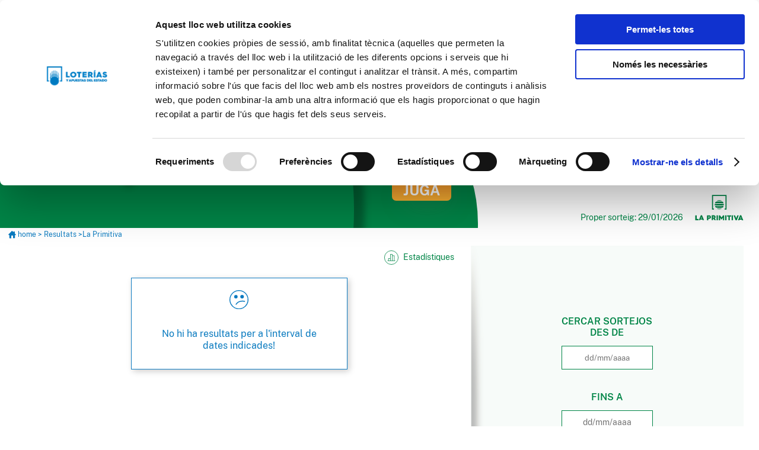

--- FILE ---
content_type: text/html;charset=UTF-8
request_url: https://www.loteriasyapuestas.es/ca/resultados/primitiva
body_size: 26529
content:
<!DOCTYPE html>
<html>
	<head>
		<meta http-equiv="Content-Script-Type" content="text/javascript">
		<meta http-equiv="Content-Type" content="text/html; charset=utf-8">
    	<meta name="viewport" content="width=device-width, initial-scale=1.0">
    	<link rel="shortcut icon" href="/f/loterias/favicon.ico" type="image/x-icon">
    	
		<title>La Primitiva | Resultats OFICIALS - Loterías y Apuestas del Estado</title>
	<meta name="keywords" content="La Primitiva | Resultats OFICIALS - Loterías y Apuestas del Estado" />
<meta name="description" content="Revisa recaptació, pots, premis i guanyadors de tots els sortejos de la Primitiva. Tota la informació aquí">
<meta name="copyright" content="2019 SELAE, Loter&iacute;as y Apuestas del Estado" />
<meta property="og:title" content="La Primitiva | Resultats OFICIALS - Loterías y Apuestas del Estado" />
			
	        <meta property="og:description" content="Revisa recaptació, pots, premis i guanyadors de tots els sortejos de la Primitiva. Tota la informació aquí" />
			<meta property="og:locale" content="ca_ES" />
			<meta property='og:type' content='website' />
			<meta property="og:site_name" content="Loterías y Apuestas del Estado" />
			<meta property="og:url" content="https://www.loteriasyapuestas.es//ca/resultados/primitiva/" />
			
			<meta property="og:image:alt" content="" />
				<meta property="og:image" content="https://www.loteriasyapuestas.es//f/loterias/estaticos/imagenes/imagen_facebook_loterias.png" />
				<meta property="og:image:secure_url" content="https://www.loteriasyapuestas.es//f/loterias/estaticos/imagenes/imagen_facebook_loterias.png" />
				<script type='text/javascript'>
	var timeToGetJsonpSaga = "180000";
	var hostReferrerSaga = "juegos.loteriasyapuestas.es";
</script>

<script>var isCantCatchMeActiveForUtilsJsonLnacJs=false;
	if("false"==="true"){
		isCantCatchMeActiveForUtilsJsonLnacJs=true;
	}
</script>

<script>var urlPathPrefix="/f";</script>
		
		<link href="/f/loterias/estaticos/css/sass/loterias_sass.css?version=7.25.00" type="text/css" rel="stylesheet">

<link href="/f/loterias/estaticos/css/sass/loterias_eurodream_sass.css?version=7.25.00" type="text/css" rel="stylesheet">
<link rel="stylesheet" href="https://cds.loteriasyapuestas.es/cms/css/fontawesome.all.5.0.13.css" type="text/css">
<link href="/f/loterias/estaticos/css/promociones.css" type="text/css" rel="stylesheet">
<script src="https://cds.loteriasyapuestas.es/cms/js/jquery.min.3.6.0.js"></script>

<script src="https://cds.loteriasyapuestas.es/cms/js/masonry.pkgd.min.4.2.2.js" type="text/javascript"></script>

<script src="https://cds.loteriasyapuestas.es/cms/js/jquery.jsonp.min.2.4.0.js" type="text/javascript"></script>

<script src="https://cds.loteriasyapuestas.es/cms/js/mustache.min.3.1.0.js"></script>
<script src="https://cds.loteriasyapuestas.es/cms/js/handlebars.4.7.7.js" type="text/javascript"></script><script src="/f/loterias/estaticos/js/cookie.js" type="text/javascript"></script>
		<script src="/f/loterias/estaticos/js/functionsfront.js" type="text/javascript"></script>
		<script src="/f/loterias/estaticos/js/utils-json-lnac.js" type="text/javascript"></script>
		
		<script async src="https://cds.loteriasyapuestas.es/push/sdk.min.js"></script>
		<script async src="https://cds.loteriasyapuestas.es/push/hmac-sha256.js"></script>
		<script async src="https://cds.loteriasyapuestas.es/push/saga_push.js"></script>
		<script src="/f/loterias/estaticos/js/snippet.js" type="text/javascript"></script>
		
	</head>
	<body>
		<script> var isCookiePolicyEnabled = false</script>
    <!-- Contenido -->
		<!-- begin horizontal nav area -->
		<!-- end horizontal nav area -->
		<!-- Start Page Controls - Horz Area -->

<!-- End Page Controls - Horz Area -->
<div class="portal-seccion-header" >

			    <script id='header-template-topaz-EMIL' type='text/html'>
	<a href='{{betLink}}' class='c-cabecera-juego__enlace_topaz c-cabecera-juego__enlace--euromillones' title='{{betTitle}}'>
		<img class='c-cabecera-juego__imagen_topaz  c-cabecera-juego__imagen-euromillones esta-oculto-movil' src='{{urlPathPrefix}}/loterias/estaticos/imagenes/topaz/cabecera_EuromillonesAJ_topaz.png' alt='Euromillones'>
        <img class='c-cabecera-juego__imagen_topaz esta-oculto-pc' src='{{urlPathPrefix}}/loterias/estaticos/imagenes/topaz/cabecera_EuromillonesAJ_mobile_topaz.png' alt='Euromillones'>
		<p class='c-cabecera-juego__bote_topaz c-cabecera-juego__bote_topaz--euromillones c-cabecera-juego__bote--euromillones'>
			{{#if prize}}
				{{#if prize.isMillionsValue}}
					{{prize.formatedValue}}<span class='c-cabecera-juego__cantidad c-cabecera-juego__cantidad--millones c-cabecera-juego__cantidad--euromillones'>milions</span>
				{{else}}
					{{prize.formatedValue}}<span class='c-cabecera-juego__cantidad c-cabecera-juego__cantidad--euromillones'>&#x20ac;</span>
				{{/if}}
			{{/if}}
		</p>
	</a>
</script><script id='header-template-topaz-LAPR' type='text/html'>
	<a href='{{betLink}}' class='c-cabecera-juego__enlace_topaz c-cabecera-juego__enlace--primitiva' title='{{betTitle}}'>
        <img class='c-cabecera-juego__imagen_topaz esta-oculto-movil' src='{{urlPathPrefix}}/loterias/estaticos/imagenes/topaz/cabecera_PrimitivaAJ_topaz.png' alt='primitiva'>
        <img class='c-cabecera-juego__imagen_topaz esta-oculto-pc' src='{{urlPathPrefix}}/loterias/estaticos/imagenes/topaz/cabecera_PrimitivaAJ_mobile_topaz.png' alt='primitiva'>     		
		<p class='c-cabecera-juego__bote_topaz c-cabecera-juego__bote--primitiva'>
			{{#if prize}}
				{{#if prize.isMillionsValue}}
					{{prize.formatedValue}}<span class='c-cabecera-juego__cantidad c-cabecera-juego__cantidad--millones c-cabecera-juego__cantidad--primitiva'>milions</span>
				{{else}}
					{{prize.formatedValue}}<span class='c-cabecera-juego__cantidad c-cabecera-juego__cantidad--primitiva'>&#x20ac;</span>
				{{/if}}
			{{/if}}
		</p>
	</a>
</script><script id='header-template-topaz-BONO' type='text/html'>
	<a href='{{betLink}}' class='c-cabecera-juego__enlace_topaz c-cabecera-juego__enlace--bonoloto' title='{{betTitle}}'>
  		<img class='c-cabecera-juego__imagen_topaz esta-oculto-movil' src='{{urlPathPrefix}}/loterias/estaticos/imagenes/topaz/cabecera_BonolotoAJ_topaz.png' alt='bonoloto' >
        <img class='c-cabecera-juego__imagen_topaz esta-oculto-pc' src='{{urlPathPrefix}}/loterias/estaticos/imagenes/topaz/cabecera_BonolotoAJ_mobile_topaz.png' alt='bonoloto' >
		<p class='c-cabecera-juego__bote_topaz c-cabecera-juego__bote--bonoloto'>
			{{#if prize}}
				{{#if prize.isMillionsValue}}
					{{prize.formatedValue}}<span class='c-cabecera-juego__cantidad c-cabecera-juego__cantidad--millones c-cabecera-juego__cantidad--bonoloto'>milions</span>
				{{else}}
					{{prize.formatedValue}}<span class='c-cabecera-juego__cantidad c-cabecera-juego__cantidad--bonoloto'>&#x20ac;</span>
				{{/if}}
			{{/if}}
		</p>
	</a>
</script><script id='header-template-topaz-ELGR' type='text/html'>
	<a href='{{betLink}}' class='c-cabecera-juego__enlace_topaz c-cabecera-juego__enlace--gordo' title='{{betTitle}}'>
 		<img class='c-cabecera-juego__imagen_topaz c-cabecera-juego__imagen-elGordo esta-oculto-movil' src='{{urlPathPrefix}}/loterias/estaticos/imagenes/topaz/cabecera_ElGordoAJ_topaz.png' alt='{{altMsg}}'>
        <img class='c-cabecera-juego__imagen_topaz esta-oculto-pc' src='{{urlPathPrefix}}/loterias/estaticos/imagenes/topaz/cabecera_ElGordoAJ_mobile_topaz.png' alt='{{altMsg}}'>            
		<p class='c-cabecera-juego__bote_topaz c-cabecera-juego__bote_topaz--elgordo c-cabecera-juego__bote--gordo'>
			{{#if prize}}
				{{#if prize.isMillionsValue}}
					{{prize.formatedValue}}<span class='c-cabecera-juego__cantidad c-cabecera-juego__cantidad--millones c-cabecera-juego__cantidad--gordo'>milions</span>
				{{else}}
					{{prize.formatedValue}}<span class='c-cabecera-juego__cantidad c-cabecera-juego__cantidad--gordo'>&#x20ac;</span>
				{{/if}}
			{{/if}}
		</p>
	</a>
</script><script id='header-template-topaz-LNAC' type='text/html'>
	<a href='{{betLink}}' class='c-cabecera-juego__enlace_topaz c-cabecera-juego__enlace--loteria-nacional' title='{{betTitle}}'>
		<img class='c-cabecera-juego__imagen_topaz esta-oculto-movil' src='{{urlPathPrefix}}/loterias/estaticos/imagenes/topaz/cabecera_LoteriaNacionalAJ_topaz.png' alt='Loteria Nacional'>
        <img class='c-cabecera-juego__imagen_topaz esta-oculto-pc' src='{{urlPathPrefix}}/loterias/estaticos/imagenes/topaz/cabecera_LoteriaNacionalAJ_mobile_topaz.png' alt='Loteria Nacional'>
		
		<p class='c-cabecera-juego__bote_topaz c-cabecera-juego__bote_topaz--lnac c-cabecera-juego__bote--loteria-nacional'>
			{{#if prize}}
				{{#if prize.isMillionsValue}}
					{{prize.formatedValue}}<span class='c-cabecera-juego__cantidad c-cabecera-juego__cantidad--millones c-cabecera-juego__cantidad--loteria-nacional'>milions</span>
				{{else}}
					{{prize.formatedValue}}<span class='c-cabecera-juego__cantidad c-cabecera-juego__cantidad--loteria-nacional'>&#x20ac;</span>
				{{/if}}
				<span class="c-cabecera-juego__especial_topaz esta-oculto-pc" id="qa_cabecera_sorteos_tipo_premio_LNAC">
					{{#if prize.isLnacSpecialPrize}}
						Premi especial al d&egrave;cim
					{{else}}
						1r premi a la s&egrave;rie
					{{/if}}
				</span>
			{{/if}}
			<span class='c-cabecera-juego__texto_topaz'>
				{{#if prize}}
					{{#if prize.isLnacSpecialPrize}}
						Premi especial al d&egrave;cim
					{{else}}
						1r premi a la s&egrave;rie
					{{/if}}
				{{/if}}
			</span>
		</p>
	</a>
</script><script id='header-template-topaz-LAQU' type='text/html'>
	<a href='{{betLink}}' class='c-cabecera-juego__enlace_topaz c-cabecera-juego__enlace--quiniela' title='{{betTitle}}'>
		<img class='c-cabecera-juego__imagen_topaz esta-oculto-movil' src='{{urlPathPrefix}}/loterias/estaticos/imagenes/topaz/cabecera_LaQuinielaAJ_topaz.png' alt='quiniela'>
        <img class='c-cabecera-juego__imagen_topaz esta-oculto-pc' src='{{urlPathPrefix}}/loterias/estaticos/imagenes/topaz/cabecera_LaQuinielaAJ_mobile_topaz.png' alt='quiniela'>       
		<p class='c-cabecera-juego__bote_topaz c-cabecera-juego__bote--quiniela'>	
			{{#if prize}}
				{{#if prize.isMillionsValue}}
					{{prize.formatedValue}}<span class='c-cabecera-juego__cantidad c-cabecera-juego__cantidad--millones c-cabecera-juego__cantidad--quiniela'>milions</span>
				{{else}}
					{{prize.formatedValue}}<span class='c-cabecera-juego__cantidad c-cabecera-juego__cantidad--quiniela'>&#x20ac;</span>
				{{/if}}
			{{/if}}
		</p>
	</a>
</script><script id='header-template-topaz-LOTU' type='text/html'>	
	<a href='{{betLink}}' class='c-cabecera-juego__enlace_topaz c-cabecera-juego__enlace--lototurf' title='{{betTitle}}'>
        <img class='c-cabecera-juego__imagen_topaz esta-oculto-movil' src='{{urlPathPrefix}}/loterias/estaticos/imagenes/topaz/cabecera_LototurfAJ_topaz.png' alt='lototurf'>
        <img class='c-cabecera-juego__imagen_topaz esta-oculto-pc' src='{{urlPathPrefix}}/loterias/estaticos/imagenes/topaz/cabecera_LototurfAJ_mobile_topaz.png' alt='lototurf'>
		<p class='c-cabecera-juego__bote_topaz c-cabecera-juego__bote--lototurf'>
			{{#if prize}}
				{{#if prize.isMillionsValue}}
					{{prize.formatedValue}}<span class='c-cabecera-juego__cantidad c-cabecera-juego__cantidad--millones c-cabecera-juego__cantidad--lototurf'>milions</span>
				{{else}}
					{{prize.formatedValue}}<span class='c-cabecera-juego__cantidad c-cabecera-juego__cantidad--lototurf'>&#x20ac;</span>
				{{/if}}
			{{/if}}
		</p>
	</a>
</script><script id='header-template-topaz-QGOL' type='text/html'>	
	<a href='{{betLink}}' class='c-cabecera-juego__enlace_topaz c-cabecera-juego__enlace--quinigol' title='{{betTitle}}'>
        <img class='c-cabecera-juego__imagen_topaz esta-oculto-movil' src='{{urlPathPrefix}}/loterias/estaticos/imagenes/topaz/cabecera_QuinigolAJ_topaz.png' alt='quinigol'>
        <img class='c-cabecera-juego__imagen_topaz esta-oculto-pc' src='{{urlPathPrefix}}/loterias/estaticos/imagenes/topaz/cabecera_QuinigolAJ_mobile_topaz.png' alt='quinigol'>
		<p class='c-cabecera-juego__bote_topaz c-cabecera-juego__bote--quinigol'>
			{{#if prize}}
				{{#if prize.isMillionsValue}}
					{{prize.formatedValue}}<span class='c-cabecera-juego__cantidad c-cabecera-juego__cantidad--millones c-cabecera-juego__cantidad--quinigol'>milions</span>
				{{else}}
					{{prize.formatedValue}}<span class='c-cabecera-juego__cantidad c-cabecera-juego__cantidad--quinigol'>&#x20ac;</span>
				{{/if}}
			{{/if}}
		</p>
	</a>
</script><script id='header-template-topaz-QUPL' type='text/html'>
	<a href='{{betLink}}' class='c-cabecera-juego__enlace_topaz c-cabecera-juego__enlace--quintuple' title='{{betTitle}}'>
		<img class='c-cabecera-juego__imagen_topaz c-cabecera-juego__imagen-quintuple esta-oculto-movil' src='{{urlPathPrefix}}/loterias/estaticos/imagenes/topaz/cabecera_QuintupleAJ_topaz.png' alt='quintuple'>
        <img class='c-cabecera-juego__imagen_topaz c-cabecera-juego__imagen-quintuple esta-oculto-pc' src='{{urlPathPrefix}}/loterias/estaticos/imagenes/topaz/cabecera_QuintupleAJ_mobile_topaz.png' alt='quintuple'>
		<p class='c-cabecera-juego__bote_topaz c-cabecera-juego__bote_topaz-quintuple c-cabecera-juego__bote--quintuple'>
			{{#if prize}}
				{{#if prize.isMillionsValue}}
					{{prize.formatedValue}}<span class='c-cabecera-juego__cantidad c-cabecera-juego__cantidad--millones c-cabecera-juego__cantidad--quintuple'>milions</span>
				{{else}}
					{{prize.formatedValue}}<span class='c-cabecera-juego__cantidad c-cabecera-juego__cantidad--quintuple'>&#x20ac;</span>
				{{/if}}
			{{/if}}
		</p>
	</a>
</script><script id='header-template-topaz-EDMS' type='text/html'>
	<a href='{{betLink}}' class='c-cabecera-juego__enlace_topaz c-cabecera-juego__enlace--eurodreams' title='{{betTitle}}'>
  		<img class='c-cabecera-juego__imagen_topaz esta-oculto-movil' src='{{urlPathPrefix}}/loterias/estaticos/imagenes/topaz/cabecera_EurodreamsAJ_topaz.png' alt='eurodreams' >
        <img class='c-cabecera-juego__imagen_topaz esta-oculto-pc' src='{{urlPathPrefix}}/loterias/estaticos/imagenes/topaz/cabecera_EurodreamsAJ_mobile_topaz.png' alt='eurodreams' >
		<p class='c-cabecera-juego__bote_topaz c-cabecera-juego__bote_topaz--eurodreams c-cabecera-juego__bote--eurodreams'>
			{{#if open}}
				{{#if prize includeZero=false}}
					<img class=" c-cabecera-juego__icono--eurodreams" src="{{urlPathPrefix}}/loterias/estaticos/css/sass/img/icono-ed.png" alt="">
					{{prize.formatedValue}}
				{{else}}
					20.000
				{{/if}}
				<span class='c-cabecera-juego__cantidad c-cabecera-juego__cantidad--eurodreams'>&#x20ac;</span>
				<span class="c-cabecera-juego__especial_topaz c-cabecera-juego__texto_topaz--eurodreams esta-oculto-pc" id="qa_cabecera_sorteos_tipo_premio_EDMS">
						Al mes durant 30 anys</span>
				<span class='c-cabecera-juego__texto_topaz c-cabecera-juego__texto_topaz--eurodreams'>
					Al mes durant 30 anys</span>
			{{/if}}
		</p>
	</a>
</script>
<script type='text/javascript'>
	var timeToGetJsonpSaga = "180000";
	var hostReferrerSaga = "juegos.loteriasyapuestas.es";
</script>

<script type="text/javascript">var jqHeader = jQuery.noConflict();
var urlPathPrefix;
var drawsData;

jqHeader(document).ready(function() {
  var jsonServiceUrl = jqHeader('#header-main').data('json-service-url');
  var currentLanguage = jQuery('#header-main').data('current-language');
  urlPathPrefix = jqHeader('#header-main').data('url-path-prefix');
  
  jqHeader.getJSON('//' + window.location.host + jsonServiceUrl, function(data) {
    if (data) {
      drawsData = data;
    } else {
      console.debug('ERROR: no se han cargado los datos actualizados para los sorteos de la cabecera');
    }
  }).fail(function(jqxhr, textStatus, error) {
    var err = textStatus + ', ' + error;
    console.log('Request Failed: ' + err);
  }).always(function(data){
    buildHeader(currentLanguage);
    hamburguerMenuToggle();
  }); 
});


function hamburguerMenuToggle(){
	dropDownMenu('qa_cabecera_menu__hamburguesa', 'qa_cabecera_sorteos_contenedor');
	if(isMobileByWidth()){
		jqHeader('#qa_cabecera_sorteos_contenedor').hide();
		
	}else{
		jqHeader('#qa_cabecera_sorteos_contenedor > li[id*=header-link-]').show();
		jqHeader('.c-cabecera-juego__boton-ahora--movil').show();
		jqHeader('#qa_cabecera_sorteos_contenedor > li[id*=header-lang]').show();
	}
}

function buildHeader(currentLanguage) {
  jqHeader('[id^="header-link-"]').each(function() {
    var gameCode = jqHeader(this).attr('id').split('header-link-')[1];
    if (gameCode == 'EDMS')
		buildHeaderEDMS(this, currentLanguage);
    else
		buildHeaderGeneric(this, currentLanguage, gameCode);
  });
}

function buildHeaderGeneric(item, currentLanguage, gameCode) {
    var betLink = jqHeader(item).data('bet-href');
    var betTitle = jqHeader(item).data('bet-title');
    var prize = extractPrize(gameCode, currentLanguage);
    var context = {
      urlPathPrefix:    urlPathPrefix,
      betLink:          betLink,
      betTitle:         betTitle,
      prize:            prize
    };

    var template = Handlebars.compile(jqHeader('#header-template-topaz-' + gameCode).html());
    jqHeader('#header-link-' + gameCode).html(template(context));
}

function extractPrize(gameCode, currentLanguage) {
  var draws = [];
  var prize;
  if (drawsData !== undefined && drawsData !== null && drawsData.length > 0) {
      for (var index = 0; index < drawsData.length; index++) {
          if (drawsData[index].game_id === gameCode) {
              draws.push(drawsData[index]);
          }
      }
      var drawsLength = draws.length;
      if (drawsLength > 0) {
          if (drawsLength > 1) {
              draws.sort(function(a, b) {
                  return (new Date(a.fecha.replace(/-/g, '/'))).getTime() - (new Date(b.fecha.replace(/-/g, '/'))).getTime();
              });
          }
          
          if (draws[0].estado === 'abierto' && (draws[0].premio_bote !== undefined  && draws[0].premio_bote !== null && draws[0].premio_bote != "0") && (draws[0].fecha !== undefined && draws[0].fecha !== null) && gameCode !== 'LNAC') {
              prize = formatHighlightedCurrency(gameCode, draws[0].premio_bote, currentLanguage, draws[0].id_sorteo);
          } else if (draws[0].estado === 'abierto' && (draws[0].premio_especial !== undefined  && draws[0].premio_especial !== null) && (draws[0].fecha !== undefined && draws[0].fecha !== null)) {
              prize = formatHighlightedCurrency(gameCode, draws[0].premio_especial, currentLanguage, draws[0].id_sorteo);
              prize.isLnacSpecialPrize = true;
          } else if (draws[0].estado === 'abierto' && (draws[0].primer_premio !== undefined  && draws[0].primer_premio !== null) && (draws[0].fecha !== undefined && draws[0].fecha !== null)) {
              prize = formatHighlightedCurrency(gameCode, draws[0].primer_premio, currentLanguage, draws[0].id_sorteo);
          } else if (drawsLength > 1 && draws[1].estado === 'abierto' && (draws[1].premio_bote !== undefined && draws[1].premio_bote !== null && draws[1].premio_bote != "0") && (draws[1].fecha !== undefined && draws[1].fecha !== null) && gameCode !== 'LNAC') {
              prize = formatHighlightedCurrency(gameCode, draws[1].premio_bote, currentLanguage, draws[1].id_sorteo);
          } else if (drawsLength > 1 && draws[1].estado === 'abierto' && (draws[1].premio_especial !== undefined && draws[1].premio_especial !== null) && (draws[1].fecha !== undefined && draws[1].fecha !== null)) {
              prize = formatHighlightedCurrency(gameCode, draws[1].premio_especial, currentLanguage, draws[1].id_sorteo);
              prize.isLnacSpecialPrize = true;
          } else if (drawsLength > 1 && draws[1].estado === 'abierto' && (draws[1].primer_premio !== undefined && draws[1].primer_premio !== null) && (draws[1].fecha !== undefined && draws[1].fecha !== null)) {
              prize = formatHighlightedCurrency(gameCode, draws[1].primer_premio, currentLanguage, draws[1].id_sorteo);
          }        
      } 
  }
  
  return prize;
}

function buildHeaderEDMS(item, currentLanguage) {
    var gameCode = 'EDMS';
    var betLink = jqHeader(item).data('bet-href');
    var betTitle = jqHeader(item).data('bet-title');
    var draw = extractEDMSDraw();
    var open = draw !== undefined;
    var prize;
    if (open && (draw.premio_bote !== undefined  && draw.premio_bote !== null && draw.premio_bote != "0"))
		prize = formatHighlightedCurrency(gameCode, draw.premio_bote, currentLanguage, draw.id_sorteo);

    var context = {
      urlPathPrefix:    urlPathPrefix,
      betLink:          betLink,
      betTitle:         betTitle,
      prize:            prize,
      open:             open
    };

    var template = Handlebars.compile(jqHeader('#header-template-topaz-' + gameCode).html());
    jqHeader('#header-link-' + gameCode).html(template(context));
}

function extractEDMSDraw() {
  var draws = [];
  var draw;
  if (drawsData !== undefined && drawsData !== null && drawsData.length > 0) {
      for (var index = 0; index < drawsData.length; index++) {
          if (drawsData[index].game_id === 'EDMS')
              draws.push(drawsData[index]);
      }

      var drawsLength = draws.length;
      if (drawsLength > 0) {
          if (drawsLength > 1) {
              draws.sort(function(a, b) {
                  return (new Date(a.fecha.replace(/-/g, '/'))).getTime() - (new Date(b.fecha.replace(/-/g, '/'))).getTime();
              });
          }

          if (draws[0].estado === 'abierto' && (draws[0].fecha !== undefined && draws[0].fecha !== null))
              draw = draws[0];
          else if (drawsLength > 1 && draws[1].estado === 'abierto' && (draws[1].fecha !== undefined && draws[1].fecha !== null))
              draw = draws[1];
      }
  }

  return draw;
}

function formatHighlightedCurrency(gameCode, value, currentLanguage, drawId) {
  var prize = {};
  var isEnglish = 'EN' == currentLanguage || 'en' == currentLanguage; 
  if (Math.abs(Number(value)) >= 1010000) {
      var formatedValue = Number(value) / 1.0e+6;
      var re = new RegExp('^-?\\d+(?:\.\\d{0,2})?');
      formatedValue = formatedValue.toString().match(re)[0];
      if(!isEnglish){
          formatedValue = Number(formatedValue).toLocaleString("es-ES");
      } else {
        formatedValue = Number(formatedValue).toLocaleString("en-EN");
      }
      prize.formatedValue = formatedValue; 
      prize.isMillionsValue = true;
    } else {
      prize.formatedValue = formatThousandsNumber(value, isEnglish);
      prize.isMillionsValue = false;
      if(value > 9999) {
          prize.moreThanFourDigits = true;
      } else {
          prize.moreThanFourDigits = false;
      }
    }
  
    return prize;
}

function formatThousandsNumber(value, isEnglish) {
  var number = parseFloat(value);
  var roundNumber = null;
  if (number != null && number != undefined && !isNaN(number)) {
      if(!isEnglish){
        roundNumber = parseFloat(number).toLocaleString("es-ES");
      } else {
        roundNumber = parseFloat(number).toLocaleString("en-EN");
      }
  }
  return roundNumber;
}

function addCurrentURLParamsToLanguageLinks() {
  jqHeader("div.language a").each(function() {
    var _href = jqHeader(this).attr("href");
    try {
      var indexParam = _href.indexOf("?");
      if (indexParam > -1) {
        var urlSplit = _href.split("?");
        jqHeader(this).attr("href", urlSplit[0] + document.location.search + "&" + urlSplit[1]);
      } else {
        jqHeader(this).attr("href", _href + document.location.search);
      }
    } catch (error) {
      jqHeader(this).attr("href", _href + document.location.search);
    }
  });
}


function isMobileByWidth() {
	return (getWidth() < 601);
}

function dropDownMenu(buttonId, menuId) {
  jqHeader('#' + buttonId).click(function() {
	  if(jqHeader('#'+ menuId).is(':visible')){
		  jqHeader('#' + menuId + " > li").slideToggle("slow");
		  jqHeader('#' + menuId ).slideToggle("slow");
	  }else{
		  jqHeader('#' + menuId ).slideToggle("slow");
		  jqHeader('#' + menuId + " > li").slideToggle("slow");  
	  }
	  toogleMenu(menuId);
  });
}


function toogleMenu(menuId){
	if(jqHeader('#'+menuId).css('display') == 'block' && menuId ==='helloMenu'){
		jqHeader('#lotobolsaMenu').hide();
		if(isMobileByWidth()){
			jqHeader('#qa_cabecera_sorteos_contenedor').children().hide();
			jqHeader('#qa_cabecera_sorteos_contenedor').hide();
		}
	}else if(jqHeader('#'+menuId).css('display') == 'block' && menuId ==='lotobolsaMenu'){
		jqHeader('#helloMenu').hide();
		if(isMobileByWidth()){
			jqHeader('#qa_cabecera_sorteos_contenedor').children().hide();
			jqHeader('#qa_cabecera_sorteos_contenedor').hide();
		}
	}else if(jqHeader('#qa_cabecera_sorteos_contenedor').css('height') !== "0px" && menuId ==='qa_cabecera_sorteos_contenedor'){
		jqHeader('#helloMenu').hide();
		jqHeader('#lotobolsaMenu').hide();
		jqHeader('#mobileForm').hide();
	}
}

</script>
<script type="text/javascript">	var jqHeader = jQuery.noConflict();
var disableLoginSales = false;

if(typeof console!="undefined" && typeof console.debug=="undefined"){
  console.debug = console.log;
}


function bindEventJustOnce(elementIdentifier, eventName, eventFunction) {
  jqHeader(elementIdentifier).unbind(eventName, eventFunction);
  jqHeader(elementIdentifier).bind(eventName, eventFunction);
}

function esPageHomeAndLNAC() {
	var fullpath = location.pathname;
	if (fullpath.charAt(fullpath.length - 1) == '/')
		fullpath = fullpath.slice(0, -1);

	var pathUrl = fullpath.substr(1).split('/');
	if (pathUrl.length == 0 || (currentLanguage != null && pathUrl[0] != currentLanguage))
		return false;

	if (pathUrl.length == 1)
		return true;

	if (pathUrl[1] == 'loteria-nacional') {
		if (pathUrl.length == 2)
			return true;

		if (pathUrl[2] == 'mis-decimos')
			return false;
		else
			return true;
	} else
		return false;
}

function esCelebrationNavidadONinio() {
  var resultado = false;
  if (estadoCelebracionLNACGlobalJSON != null) {
    var estadoCelebracionLNAC = estadoCelebracionLNACGlobalJSON.estadoCelebracionLNAC;
    if (estadoCelebracionLNAC) {
      var drawIdCelebration = estadoCelebracionLNACGlobalJSON.sorteoEnCelebracionLNAC["drawId"];
      var drawIdNavidad = estadoCelebracionLNACGlobalJSON.sorteoEnCelebracionLNAC["drawIdNavidad"];
      var drawIdNinyo = estadoCelebracionLNACGlobalJSON.sorteoEnCelebracionLNAC["drawIdNinyo"];
      if ((drawIdCelebration == drawIdNavidad) || (drawIdCelebration == drawIdNinyo)) {
        resultado = true;
      }
    }
  }
  return resultado;
}


function formatPositiveQuantityOfMoney(numberWith2DecimalsString, lang) {
  var decimalSeparator = (lang && lang === 'en') ? '.' : ',';
  var milesSeparator = (lang && lang === 'en') ? ',' : '.';
  if (numberWith2DecimalsString == null || numberWith2DecimalsString == undefined)
    return '';
  if (isNaN(numberWith2DecimalsString))
    return '';
  if (numberWith2DecimalsString.length < 3) {
    for (var i = 0; i < 3 - numberWith2DecimalsString.length + 1; i++) {
      numberWith2DecimalsString = '0' + numberWith2DecimalsString;
    }
  }
  var integral = numberWith2DecimalsString.substr(0, numberWith2DecimalsString.length - 2);
  integral = integral.replace(/\B(?=(\d{3})+(?!\d))/g, milesSeparator);
  var decimal = numberWith2DecimalsString.substr(numberWith2DecimalsString.length - 2, numberWith2DecimalsString.length);
  return integral + decimalSeparator + decimal;
}


/**
 * Remove the <li> elements with banners out of date
 */
function removeBannersOutOfDate() {
  var activation;
  var deactivation;
  var cont = 0;
  var actualDate = new Date();
  actualDate.setSeconds(0);
  actualDate.setMilliseconds(0);

  jqHeader('li.item-banner').each(function(i, e) {
    var activationStr = jqHeader(e).attr('data-activation');
    var deactivationStr = jqHeader(e).attr('data-deactivation');
    var remove = false;

    if (activationStr && !deactivationStr && !remove) {
      activation = createDateFromString(activationStr);
      if (activation > actualDate) {
        jqHeader(e).remove();
        console.debug('Element: ' + jqHeader(e).attr('id') + ' - REMOVE');
        remove = true;
      }
    }
    if (!activationStr && deactivationStr && !remove) {
      deactivation = createDateFromString(deactivationStr);
      if (deactivation < actualDate) {
        jqHeader(e).remove();
        console.debug('Element: ' + jqHeader(e).attr('id') + ' - REMOVE');
        remove = true;
      }
    }
    if (activationStr && deactivationStr && !remove) {
      activation = createDateFromString(activationStr);
      deactivation = createDateFromString(deactivationStr);
      if (!(activation <= actualDate && deactivation >= actualDate)) {
        jqHeader(e).remove();
        console.debug('Element: ' + jqHeader(e).attr('id') + ' - REMOVE');
        remove = true;
      }
    }
    if (!remove) {
      console.debug('Element: ' + jqHeader(e).attr('id') + ' - OK');
      cont++;
    }
  });
  return cont;
}


/**
 * 
 * @param str
 * @returns {Date}
 */
function createDateFromString(str) {
  try {
    if (str) {
      if (new Date(str).getTime()) {
        return (new Date(str));
      } else {
        var dateSrt = str.split(' ')[0] + 'T' + str.split(' ')[1];
        return (new Date(dateSrt));
      }
    } else {
      return null;
    }
  } catch (err) {
    console.error('ERROR en createDateFromString: ' + err);
    return null;
  }
}


/**
 * Set up <b>src</b> in all elements indicated in 'selector' attribute
 * It is necessary for the home banner carousel
 * @param selector jQuery selector
 */
function setUpSrcImg(selector) {
  jqHeader(selector).each(function(i, e) {
    var srcPC = jqHeader(e).attr('data-src-pc');
    var srcTablet = jqHeader(e).attr('data-src-tablet');
    var srcMobile = jqHeader(e).attr('data-src-mobile');

    if (!srcPC) {
      console.debug('- No tenemos imagen de PC!!');
      return false;
    } else {
      if (isPCForImg()) { // PC
        jqHeader(e).attr('src', srcPC);
        console.debug('--Elto: ' + i + ' --> actualizamos a srcPC');
      } else {
        if (isTabletForImg()) { // Tablet
          if (srcTablet) {
            jqHeader(e).attr('src', srcTablet);
            console.debug('--Elto: ' + i + ' --> actualizamos a srcTablet');
          } else {
            jqHeader(e).attr('src', srcPC);
            console.debug('--Elto: ' + i + ' --> actualizamos a srcPC');
          }
        } else { // Mobile
          if (!srcMobile) {
            if (srcTablet) {
              jqHeader(e).attr('src', srcTablet);
              console.debug('--Elto: ' + i + ' --> actualizamos a srcTablet');
            } else {
              jqHeader(e).attr('src', srcPC);
              console.debug('--Elto: ' + i + ' --> actualizamos a srcPC');
            }
          } else {
            jqHeader(e).attr('src', srcMobile);
            console.debug('--Elto: ' + i + ' --> actualizamos a srcMolvil');
          }
        }
      }
    }
  });
}


function jsonpCallback(data) {
  //console.log("callback",data);
  // do nothing
}


function successfulCallSagaMenuMessagesJSONService(data) {
  var i;
  if (data.avisos != null && data.avisos.length > 0){
    for (i = 0; i < data.avisos.length; i++) {
      var element = data.avisos[i];
      var indiceMenu = element.indiceMenu;
      var indiceSubmenu = element.indiceSubmenu;
      var numAvisos = element.numAvisos;
      if (numAvisos > 0) {
        if (indiceMenu == 1 && indiceSubmenu == 0) {
          jqHeader(".c-cabecera-menu__counter").show();
          jqHeader(".c-cabecera-menu__counter").html(numAvisos);
        } else {
          var html = "<span class='c-cabecera-menu__notificaciones'>" + numAvisos + "</span>";
          if ( jqHeader("#qa_cabecera_menu_usuario_" + indiceMenu + indiceSubmenu + " a").length ) {
            jqHeader("#qa_cabecera_menu_usuario_" + indiceMenu + indiceSubmenu + " a").append(html);
          } else {
            jqHeader("#qa_cabecera_menu_usuario_" + indiceMenu + indiceSubmenu).append(html);
          }
          
        }
      }else{
    	  if (indiceMenu == 1) {
    		  jqHeader(".c-cabecera-menu__counter").hide();  
    	  }
    	  
      }
    }
  }
}


function callSagaMenuMessagesJSONService(sagaMenuMsgsJsonSvcUrl) {
  try {
    var url = sagaMenuMsgsJsonSvcUrl.indexOf(":") == -1 ? "https://" + sagaMenuMsgsJsonSvcUrl : sagaMenuMsgsJsonSvcUrl;
    jqHeader.jsonp({
      url : url,
      callback : "jsonpCallback",
      success : function(data) {
    	setJsonNotificationsInLocalStorage(JSON.stringify(data)); //set jsonP Notifications in localStorage
        successfulCallSagaMenuMessagesJSONService(data);
      },
      error : function(d, msg) {
        console.log("Saga menu messages service request failed. URL used was '" + sagaMenuJsonSvcUrl + "'.");
      }
    });
  } catch (e) {
    console.log('ERROR while calling Saga menu messages service and parsing its data: ' + e);
  }
}


function getDateLastLogin(lastLogin){
  var date = "";
  if (lastLogin != null && lastLogin != undefined){
    date= lastLogin.substring(0,lastLogin.lastIndexOf('-'));
  }
  return date;
}


function getHourLastLogin(lastLogin){
  var hour = "";
  if (lastLogin != null && lastLogin != undefined){
    hour= lastLogin.substring(lastLogin.lastIndexOf('-')+1,lastLogin.lastIndexOf(':'));
  }
  return hour;
}


function setSimpleClock(horaPlataforma) {
  try {
    console.log("setSimpleClock > horaPlataforma = " + horaPlataforma);
    var date = new Date(); // some mock date
    var sec = date.getSeconds();
    var ms = date.getMilliseconds();
    var plataformDate = horaPlataforma.split(":");
    var hour = parseInt(plataformDate[0]);
    var min = parseInt(plataformDate[1]);

    var datePlataform = new Date(date.getFullYear(), date.getMonth(), date.getDay(), hour, min, sec, ms);
    var horaPlataformaMillis = datePlataform.getTime();

    var clock = this;
    var hour;
    var minute;
    var segundos = 0;

    function getTime() {
      horaPlataformaMillis = horaPlataformaMillis + 1;
      var date = new Date(horaPlataformaMillis)
      hour = date.getHours();
      minute = date.getMinutes();
      return {
        date : date.getDate(),
        hour : hour,
        minute : date.getMinutes()
      };
    }

    function appendZero(num) {
      if (num < 10) {
        return "0" + num;
      }
      return num;
    }

    function refreshTime() {
      segundos++;
      if (segundos == 60) {
        segundos = 0;
        if (minute == 59) {
          minute = 0;
          if (hour == 59)
            hour = 0;
          else
            hour++;
        } else {
          minute++;
        }

        clock = jqHeader.find('#timePC');
        jqHeader(clock).html(appendZero(hour) + ":" + appendZero(minute));
      }
    }
    var now = getTime(horaPlataformaMillis);
    clock = jqHeader.find('#timePC');
    jqHeader(clock).html(appendZero(now.hour) + ":" + appendZero(now.minute));
    setInterval(function() {
      refreshTime()
    }, 1000);

  } catch (error) {
    console.log("Error > header-saga.js > setSimpleClock " + error.message);
  }
}


function setJsonNotificationsInLocalStorage(cachedNotificationsJSONp){
	localStorage.setItem('cachedNotificationsJSONp', cachedNotificationsJSONp);	
}


function getJsonNotificationsFromLocalStorage(){
	return JSON.parse(localStorage.getItem('cachedNotificationsJSONp'));	
}


function setCurrentTimeNotificationsInLocalStorage(){
	var cachedTimeStampNotificationsLS = getCurrentTime();
	localStorage.setItem('cachedTimeStampNotificationsLS', cachedTimeStampNotificationsLS);	
}


function getCurrentTimeNotificationsFromLocalStorage(){
	return localStorage.getItem('cachedTimeStampNotificationsLS');
}


function loadLogedSagaMenu(data, sagaMenuMsgsJsonSvcUrl) {
  if (data.loginPrevio != null) {
	    jqHeader("#datePC").html(getDateLastLogin(data.loginPrevio));
	    jqHeader("#hourPC").html(" - "+getHourLastLogin(data.loginPrevio)+"h.");
	    jqHeader("#menuNoLoggedInSaga").css("display", "none");
	    
	  }
	  if (data.saldoLotobolsa != null && data.saldoLotobolsa >= 0) {
	    var balance = formatPositiveQuantityOfMoney('' + data.saldoLotobolsa)+'\u20AC';
	      jqHeader("#balancePC").html(balance);
	      jqHeader("#balanceMobile").html(balance);
	  }
	  if (/^(([01]?[0-9]|2[0-3]):[0-5][0-9])$/.test(data.horaPlataforma)) {
	    jqHeader("#timePC").html(data.horaPlataforma);
	    setSimpleClock(data.horaPlataforma);
	  }
	  if(data.nombreUsuario != null && data.nombreUsuario !=""){
	    jqHeader("#lotobolsaName").html(data.nombreUsuario);
	  }
	  if(isActiveSagaMenuMessagesJsonService == "true"){
		 var millisecondsCurrentTimeLS = getCurrentTimeNotificationsFromLocalStorage();
	  	 var jsonNotificationsSaga = getJsonNotificationsFromLocalStorage();
	  	 var millisecondsCurrentTime = getCurrentTime();
	  	if ((isSagaJuegosReferrer() || (jsonNotificationsSaga === undefined) || (jsonNotificationsSaga === null) || (millisecondsCurrentTimeLS === undefined) ||
	  			(millisecondsCurrentTimeLS === null) || (millisecondsCurrentTime !== null && (millisecondsCurrentTime - millisecondsCurrentTimeLS)) >= timeToGetJsonpSaga)){
	  		  setCurrentTimeNotificationsInLocalStorage();
	  		  callSagaMenuMessagesJSONService(sagaMenuMsgsJsonSvcUrl);
	  	  }else{
	  		var dataNotificationsLS = getJsonNotificationsFromLocalStorage(); //get json Avisos from localStorage
	  		successfulCallSagaMenuMessagesJSONService(dataNotificationsLS);
		  }
	  } else {
	    if (data.mensajesNoLeidos != null && data.mensajesNoLeidos > 0) {
	      jqHeader(".c-cabecera-menu__counter").show();
	      jqHeader(".c-cabecera-menu__counter").html(data.mensajesNoLeidos);
	    }else{
	      jqHeader(".c-cabecera-menu__counter").hide();
	    }
	  }
}


function disableElementsWhenSagaNeeds(){
  jqHeader(".c-login-movil__datos").hide();
  jqHeader(".c-login-movil__texto").hide();
  jqHeader(".c-login-movil__enlace-solicita").hide();
  jqHeader('#lotoBolsaPC').addClass('esta-oculto');

}

function disableElementsWhenSagaIsClossed(){
  jqHeader('#linkEnterButtonMobile').addClass('linkDisabled');
  jqHeader('#linkEnterButton').addClass('linkDisabled');
  jqHeader('#registerUserMobile').addClass('linkDisabled');
  jqHeader('#registerUser').addClass('linkDisabled');
  
}

function updateElementsWhenCaptchaIsTrue(){
  jqHeader(".c-login-movil__datos").hide();
  jqHeader(".c-login-movil__texto").hide();
  jqHeader(".c-login-movil__enlace-solicita").hide();
  jqHeader('#lotoBolsaPC').addClass('esta-oculto');

}


function enableElementsWhenSagaNeeds(){
  jqHeader(".c-login-movil__datos").show();
  jqHeader(".c-login-movil__texto").show();
  jqHeader(".c-login-movil__enlace-solicita").show();

  jqHeader('#lotoBolsaPC').removeClass('esta-oculto');
  

}

function updateElementsWhenSalesAreDisabled(){
  jqHeader(".c-login-movil__datos").hide();
  jqHeader(".c-login-movil__texto").hide();
  jqHeader(".c-login-movil__enlace-solicita").hide();
  jqHeader('#lotoBolsaPC').addClass('esta-oculto');

}





function successfulCallSagaMenuJSONService(data, sagaMenuMsgsJsonSvcUrl, status) {
    loadSagaMenu(data, sagaMenuMsgsJsonSvcUrl, status);
}


function getCurrentTime(){
	var time=new Date();
	return time.getTime();
}


function setCurrentTimeInLocalStorage(){
	var cachedTimeStampLS = getCurrentTime();
	localStorage.setItem('cachedTimeStampLS', cachedTimeStampLS);	
}


function getCurrentTimeFromLocalStorage(){
	return localStorage.getItem('cachedTimeStampLS');
}


function setJsonPInLocalStorage(cachedJSONp){
	localStorage.setItem('cachedJSONp', cachedJSONp);	
}

/**
 * Removing objects from localStorage
 */
function clearLocalStorage(){
  localStorage.removeItem('cachedJSONp');
  localStorage.removeItem('cachedTimeStampLS');
}

function getJsonPFromLocalStorage(){
	return JSON.parse(localStorage.getItem('cachedJSONp'));	
}


function isSagaJuegosReferrer(){
	var sagaReferrer = document.referrer.split('/')[2];
	if(sagaReferrer !== null && sagaReferrer !== undefined && hostReferrerSaga === sagaReferrer){
		return true;
	}else{
		return false;
	}
}


function callSagaJSONService(url,sagaMenuMsgsJsonSvcUrl,sagaMenuJsonSvcUrl,errorData, callbackFinished){
    jqHeader.ajaxSetup({
    	xhrFields: {
    		withCredentials: true
    	}
    });
	jqHeader.getJSON(url, function(data) {
		setJsonPInLocalStorage(JSON.stringify(data)); //set jsonP in localStorage	
		successfulCallSagaMenuJSONService(data, sagaMenuMsgsJsonSvcUrl, '200');
		if (callbackFinished != null)
			callbackFinished();
	}).fail(function(jqxhr, textStatus, errorThrown) {
		console.error("Saga menu service request failed. URL used was '" + sagaMenuJsonSvcUrl + "'.");
    clearLocalStorage();
		successfulCallSagaMenuJSONService(jqxhr.responseJSON, sagaMenuMsgsJsonSvcUrl, jqxhr.status);
		if (callbackFinished != null)
			callbackFinished();
	});
}

function loadSagaMenu(data, sagaMenuMsgsJsonSvcUrl, status) {
	
	jqHeader('.c-cabecera').addClass('logado');
	jqHeader('#linkEnterButtonMobile').removeClass('linkDisabled');
    jqHeader('#linkEnterButton').removeClass('linkDisabled');
    jqHeader('#registerUserMobile').removeClass('linkDisabled');
    jqHeader('#registerUser').removeClass('linkDisabled');
	enableElementsWhenSagaNeeds();

	if (status != null && status == '200' && data != null) {
		if (data.estadoPlataforma == 'CERRADA'){
			jqHeader('.c-cabecera').removeClass('logado');
	      	disableElementsWhenSagaNeeds();
			disableElementsWhenSagaIsClossed();
			jqHeader("#menuLoggedInSaga").css("display", "none");  
			
		} else if (data.estadoPlataforma == 'ABIERTA') {
			if (data.participanteID != '' && data.loginPrevio != '-' && data.participanteID != 'ERROR' && data.loginPrevio != 'ERROR') {
				loadLogedSagaMenu(data, sagaMenuMsgsJsonSvcUrl);
			} else if (data.participanteID != 'ERROR' && data.loginPrevio != 'ERROR') {
				jqHeader("#actualURL").attr('value', window.location.href);
		      	jqHeader("#actualURLMobile").attr('value', window.location.href);
		     	jqHeader('.c-cabecera').removeClass('logado');
		      	enableElementsWhenSagaNeeds();
		      	jqHeader('#lotoBolsaPC').addClass('esta-oculto');
		      	jqHeader("#menuLoggedInSaga").css("display", "none"); 
						      	
			} else {
				jqHeader('.c-cabecera').removeClass('logado');
		    	disableElementsWhenSagaNeeds();
		   	
			}
		}
	} else  {
		if (status == '403' && data.filtroErrorNombre != null && data.filtroErrorNombre == 'plataformaCerrada') {
			jqHeader('.c-cabecera').removeClass('logado');
			disableElementsWhenSagaNeeds();
			jqHeader("#menuLoggedInSaga").css("display", "none");  
						
		} else {
			jqHeader('.c-cabecera').removeClass('logado');
	    	disableElementsWhenSagaNeeds();
			
		}
	}
}

function callSagaMenuJSONService(sagaMenuJsonSvcUrl, sagaMenuMsgsJsonSvcUrl, callbackFinished) {
  if (sagaMenuJsonSvcUrl != null && sagaMenuJsonSvcUrl != undefined && sagaMenuJsonSvcUrl != "") {
    var errorText = '{"estadoPlataforma":"ABIERTA","saldoLotobolsa":"ERROR","horaPlataforma":"null",' 
    	+'"loginPrevio":"ERROR","participanteID":"ERROR","mostrarCaptcha":false,"mensajesNoLeidos":null}';
    var errorData = JSON.parse(errorText);
    try {
	      var url = sagaMenuJsonSvcUrl.indexOf(":") == -1 ? "https://" + sagaMenuJsonSvcUrl : sagaMenuJsonSvcUrl;
	      var millisecondsCurrentTimeLS = getCurrentTimeFromLocalStorage();
	  	  var jsonPSaga = getJsonPFromLocalStorage();
	  	  var millisecondsCurrentTime = getCurrentTime();
	  	  if ((isSagaJuegosReferrer() || (jsonPSaga === undefined) || (jsonPSaga === null) || (millisecondsCurrentTimeLS === undefined) ||
	  			(millisecondsCurrentTimeLS === null) || (millisecondsCurrentTime !== null && (millisecondsCurrentTime - millisecondsCurrentTimeLS)) >= timeToGetJsonpSaga)){
	  		  setCurrentTimeInLocalStorage();
	  		  callSagaJSONService(url,sagaMenuMsgsJsonSvcUrl,sagaMenuJsonSvcUrl,errorData, callbackFinished);
	  	  }else{
	  		var dataLS = getJsonPFromLocalStorage(); //get jsonP from localStorage
	  		successfulCallSagaMenuJSONService(dataLS, sagaMenuMsgsJsonSvcUrl, '200');
			if (callbackFinished != null)
				callbackFinished();
		  }
    } catch (e) {
      console.error('ERROR while calling Saga menu service and parsing its data: ' + e);
      successfulCallSagaMenuJSONService(errorData, sagaMenuMsgsJsonSvcUrl);
      jqHeader("#menuLoggedInSaga").css("display", "none");
		if (callbackFinished != null)
			callbackFinished();
    }
  }
}


function shouldLoadSagaMenu(sagaMenuJsonSvcUrl, sagaMenuMsgsJsonSvcUrl) {
  jqHeader.when(isConfiguracionLNACGlobalJSON, isEstadoCelebracionLNACGlobalJSON).then(function() {
    var fechaUsuario = new Date().getTime();
    var desactivarLoginVentas = false;
     var fechaIniciodesactivarLoginVentas = null;
    var fechaFindesactivarLoginVentas = null;
    if (configuracionLNACGlobalJSON.desactivacionLoginVentas.fechaInicio != null) {
      fechaIniciodesactivarLoginVentas = new Date(configuracionLNACGlobalJSON.desactivacionLoginVentas.fechaInicio).getTime();
    }
    if (configuracionLNACGlobalJSON.desactivacionLoginVentas.fechaFin != null) {
      fechaFindesactivarLoginVentas = new Date(configuracionLNACGlobalJSON.desactivacionLoginVentas.fechaFin).getTime();
    }
    if (!desactivarLoginVentas 
        && (configuracionLNACGlobalJSON.desactivacionLoginVentas.fechaInicio != null) 
        && (configuracionLNACGlobalJSON.desactivacionLoginVentas.fechaInicio != '') 
        && (fechaUsuario >= fechaIniciodesactivarLoginVentas)) {
      if ((configuracionLNACGlobalJSON.desactivacionLoginVentas.fechaFin == null) 
          || (configuracionLNACGlobalJSON.desactivacionLoginVentas.fechaFin == '') 
          || (fechaFindesactivarLoginVentas >= fechaUsuario)) {
        desactivarLoginVentas = true;
      }
    }
    
    if (esPageHomeAndLNAC()){
      
      if (!desactivarLoginVentas && esCelebrationNavidadONinio()) {
        desactivarLoginVentas = true;
      }
      
    }
    if (desactivarLoginVentas) {
        console.log('header-saga.js > desactivarLoginVentas only register button enabled');
        updateElementsWhenSalesAreDisabled();
	 }
    if (fechaIniciodesactivarLoginVentas && !desactivarLoginVentas) {
      callSagaMenuJSONService(sagaMenuJsonSvcUrl, sagaMenuMsgsJsonSvcUrl);
    } else {
      disableLoginSales = true;
      jqHeader("#menuLoggedInSaga").css("display", "none");
      
    }
  });
}


/**
 * Get the with in pixels of the window
 * 
 * @returns Number of pixels
 */
function getWidth() {
  try {
    if (jqHeader(window).width()) {
      return jqHeader(window).width();
    }
  } catch (err) {
    console.error('ERROR in getWidth: ' + err);
  }
  if (self.innerHeight) {
    return self.innerWidth;
  }
  if (document.documentElement && document.documentElement.clientHeight) {
    return document.documentElement.clientWidth;
  }
  if (document.body) {
    return document.body.clientWidth;
  }
}


function dropdownMenuSaga(buttonId, menuId) {
  jqHeader('#' + buttonId).click(function(event) {
    event.preventDefault();
    jqHeader('#' + menuId ).slideToggle("slow");
    toogleMenu(menuId);
  });
}



var allowSubmit = true;
jqHeader(document).ready(function() {
	dropdownMenuSaga('helloUser', 'helloMenu');
	dropdownMenuSaga('balanceLotobolsa', 'lotobolsaMenu');
	
	try{
	    jqHeader("#enterButton").click(function(e) {
	       if (allowSubmit) {
				
	    	   allowSubmit = false;
	           localStorage.removeItem('cachedJSONp');
		       localStorage.removeItem('cachedTimeStampLS');
		       localStorage.removeItem('cachedNotificationsJSONp');
		       localStorage.removeItem('cachedTimeStampNotificationsLS');
	       } else {
	    	   return false;
	       }
	    });
	    jqHeader('#enterButtonMobile').click(function(e) {
		       if (allowSubmit) {
					allowSubmit = false;
		           localStorage.removeItem('cachedJSONp');
			       localStorage.removeItem('cachedTimeStampLS');
			       localStorage.removeItem('cachedNotificationsJSONp');
			       localStorage.removeItem('cachedTimeStampNotificationsLS');
		       } else {
		    	   return false;
		       }
		    }); 
	    jqHeader("a[href*='logout']").on( "click", function() {
	    	   localStorage.removeItem('cachedJSONp');
		       localStorage.removeItem('cachedTimeStampLS');
		       localStorage.removeItem('cachedNotificationsJSONp');
		       localStorage.removeItem('cachedTimeStampNotificationsLS');
	    });
	    
	}catch(error){
		console.log('Error al aplicar onclick en los botones "Entrar" de SAGA');
	}
});</script>

<div class="r-cabecera" id="header-main" data-url-path-prefix="/f" data-json-service-url="/servicios/proximosv3?game_id=TODOS&num=2" data-current-language="ca">
	<div id="menuHeader" class="c-cabecera">
		<div class="c-cabecera__fila-superior">
			<a class="c-cabecera-menu__hamburguesa" id="qa_cabecera_menu__hamburguesa">
                <img class="c-cabecera-menu__icon-hamburguesa" src="/f/loterias/estaticos/imagenes/sass//menu_hamburguesa.svg" alt="Jocs">
                <span class="c-cabecera-menu__texto-hamburguesa">Jocs</span>
            </a>
			<div class="c-cabecera-logo">
                <h1>
                    <a href="https://www.loteriasyapuestas.es" title="Loter&iacute;as y apuestas">
                        <img id="qa_cabecera_logo_loteriasyApuestas" class="c-cabecera-logo__logotipo" src="/f/loterias/estaticos/imagenes/sass/logo_loterias.svg" alt="Loter&iacute;as y apuestas">
                        <span class="c-cabecera-logo__titulo">Loter&iacute;as y Apuestas</span>
                    </a>
                </h1>
            </div>
			<div id="menuHeaderSaga" class="c-cabecera-menu">
				<!-- NEW DESIGN HEADER: Logged and not Logged -->

<div class="c-cabecera-menu__item c-cabecera-menu__msg">
	<a href="https://juegos.loteriasyapuestas.es/jugar/cas/mensajes/notificaciones/?access=headercms&lang=ca" data-href-pc="https://juegos.loteriasyapuestas.es/jugar/cas/mensajes/notificaciones/?access=headercms&lang=ca" title="Missatges">
		<img class="c-cabecera-menu__icono-msg" src="/f/loterias/estaticos/imagenes/sass/icono_msg_header.svg" alt="Missatges">
		<span class="c-cabecera-menu__counter"></span>
	</a>
</div>
<div class="c-cabecera-menu__item c-cabecera-menu__item--logado">
	<div class="c-cabecera-menu__separador">|</div>
</div>
<div class="c-cabecera-menu__item c-cabecera-menu__registrate">
	<div id="helloUser" class="c-hola-usuario">
		<a class="c-hola-usuario__titulo" href="">
			<img id="userDropDownMenuHeadIcon" src="/f/loterias/estaticos/imagenes/sass/icono_usuario.svg" alt="Usuario" class="c-hola-usuario__img--movil esta-oculto-pc">
			<img src="/f/loterias/estaticos/imagenes/sass/icono_usuario.svg" alt="Usuario" class="c-hola-usuario__img esta-oculto-movil">
			<span class="c-hola-usuario__titulo-saludo">Hola</span>
			<span id="lotobolsaName" class="c-hola-usuario__titulo-nombre"></span>
		</a>
		<a id="userDropDownMenuIcon" href="">
			<img class="c-hola-usuario__icono-mas" src="/f/loterias/estaticos/imagenes/sass/icono_mas.svg" alt="M&eacute;s"> 
		</a>
		<span class="c-hola-usuario__texto-movil">Men&uacute;</span> 
	</div>
	<ul style="display:none" class="c-menu-usuario" id="helloMenu">
		<li class="c-menu-usuario__item c-menu-usuario__no_enlace" id="qa_cabecera_menu_usuario_20">
									Les meves apostes</li>
								<li>
									<ul class="c-submenu-usuario">
										<li class="c-submenu-usuario__item" id="qa_cabecera_menu_usuario_21">
													<a class="c-submenu-usuario__enlace" href="https://juegos.loteriasyapuestas.es/jugar/cas/apuestas/historicos/?access=headercms&lang=ca" data-href-pc="https://juegos.loteriasyapuestas.es/jugar/cas/apuestas/historicos/?access=headercms&lang=ca" title="Apostes">
														Apostes</a>
												</li>
											<li class="c-submenu-usuario__item" id="qa_cabecera_menu_usuario_22">
													<a class="c-submenu-usuario__enlace" href="https://juegos.loteriasyapuestas.es/jugar/cas/apuestas/suscripciones/?access=headercms&lang=ca" data-href-pc="https://juegos.loteriasyapuestas.es/jugar/cas/apuestas/suscripciones/?access=headercms&lang=ca" title="Subscripcions">
														Subscripcions</a>
												</li>
											<li class="c-submenu-usuario__item" id="qa_cabecera_menu_usuario_23">
													<a class="c-submenu-usuario__enlace" href="https://juegos.loteriasyapuestas.es/jugar/cas/apuestas/favoritas/?access=headercms&lang=ca" data-href-pc="https://juegos.loteriasyapuestas.es/jugar/cas/apuestas/favoritas/?access=headercms&lang=ca" title="Preferides">
														Preferides</a>
												</li>
											</ul>
								</li>
							<li class="c-menu-usuario__item c-menu-usuario__no_enlace" id="qa_cabecera_menu_usuario_30">
									Les meves dades</li>
								<li>
									<ul class="c-submenu-usuario">
										<li class="c-submenu-usuario__item" id="qa_cabecera_menu_usuario_31">
													<a class="c-submenu-usuario__enlace" href="https://juegos.loteriasyapuestas.es/jugar/cas/configuracion/datos-usuario?lang=es" data-href-pc="https://juegos.loteriasyapuestas.es/jugar/cas/configuracion/datos-usuario?lang=es" title="Datos personales">
														Datos personales</a>
												</li>
											<li class="c-submenu-usuario__item" id="qa_cabecera_menu_usuario_34">
													<a class="c-submenu-usuario__enlace" href="https://juegos.loteriasyapuestas.es/jugar/cas/configuracion/datos-cuenta/datos-cuenta-juegos/?access=headercms&lang=ca" data-href-pc="https://juegos.loteriasyapuestas.es/jugar/cas/configuracion/datos-cuenta/datos-cuenta-juegos/?access=headercms&lang=ca" title="Compte de joc">
														Compte de joc</a>
												</li>
											<li class="c-submenu-usuario__item" id="qa_cabecera_menu_usuario_35">
													<a class="c-submenu-usuario__enlace" href="https://juegos.loteriasyapuestas.es/jugar/cas/configuracion/control-cuenta/autoexclusion?lang=ca" data-href-pc="https://juegos.loteriasyapuestas.es/jugar/cas/configuracion/control-cuenta/autoexclusion?lang=ca" title="Autoexclusió">
														Autoexclusió</a>
												</li>
											<li class="c-submenu-usuario__item" id="qa_cabecera_menu_usuario_36">
													<a class="c-submenu-usuario__enlace" href="https://juegos.loteriasyapuestas.es/jugar/cas/mensajes/intereses-participante?lang=es" data-href-pc="https://juegos.loteriasyapuestas.es/jugar/cas/mensajes/intereses-participante?lang=es" title="Notificaciones">
														Notificaciones</a>
												</li>
											</ul>
								</li>
							</ul>
</div>
<div class="c-cabecera-menu__item c-cabecera-menu__item--logado">
	<div class="c-cabecera-menu__separador">|</div>
</div>
<div class="c-cabecera-menu__item c-cabecera-menu__lotobolsa">
	
	<div class="c-cabecera-menu__item esta-oculto-movil">
			<a id="linkEnterButton" href="https://juegos.loteriasyapuestas.es/acceder/login?lang=ca">
			<button id="enterButton"  class="c-cabecera-menu__enlace"  title="Entra">
				<img id="enterImage" class="c-cabecera-menu__imagen" src="/f/loterias/estaticos/imagenes/sass/boton_entrar.svg" alt="Entra">
				<p id="enterTxt" class="c-cabecera-menu__texto">Entra</p>
			</button>
			</a>
		</div>
	<div id="balanceLotobolsa" class="c-saldo-lotobolsa">
		<a class="c-saldo-lotobolsa__valor-p esta-oculto-movil" id="qa_cabecera_usuario_saldo_cantidad">  
			<span class="c-saldo-lotobolsa__titulo">Saldo:</span>
			<span class="c-saldo-lotobolsa__valor" id="balancePC"></span>
			<img class="c-saldo-lotobolsa__icono-mas" src="/f/loterias/estaticos/imagenes/sass/icono_mas.svg" alt="M&eacute;s"> 
		</a>
		<!-- Mobile -->
		<div class="c-saldo-lotobolsa__valor-p esta-oculto-pc" id="qa_cabecera_usuario_saldo_cantidad">
			<a class="c-saldo-lotobolsa__titulo-enlace esta-oculto-pc" id="qa_cabecera_usuario_saldo_textoTuSaldo">
				<p class="c-saldo-lotobolsa__valor" id="balanceMobile" ></p>
				<p class="c-saldo-lotobolsa__titulo" id="qa_cabecera_usuario_saldo_textoTuSaldo">Saldo:</p>
			</a>
			<a id="lotobolsaDropDownMenuIconMobile" href="#" class="c-saldo-lotobolsa__enlace-mas-info">
				<img class="c-saldo-lotobolsa__icono-mas" src="/f/loterias/estaticos/imagenes/sass/icono_mas.svg" alt="M&eacute;s" id="qa_cabecera_usuario_saldo_botonCargarSaldo">
			</a>
		</div>
	</div>
	
	<ul style="display:none" class="c-menu-lotobolsa" id="lotobolsaMenu">
		<li class="c-menu-lotobolsa__item">
					<a class="c-menu-lotobolsa__enlace" href="https://juegos.loteriasyapuestas.es/jugar/cas/lotobolsa/carga/carga-lotobolsa?lang=ca" data-href-pc="https://juegos.loteriasyapuestas.es/jugar/cas/lotobolsa/carga/carga-lotobolsa?lang=ca" title="Carregar Lotobolsa">Carregar Lotobolsa</a>
				</li>
			<li class="c-menu-lotobolsa__item">
					<a class="c-menu-lotobolsa__enlace" href="https://juegos.loteriasyapuestas.es/jugar/cas/lotobolsa/movimientos?lang=ca" data-href-pc="https://juegos.loteriasyapuestas.es/jugar/cas/lotobolsa/movimientos?lang=ca" title="Moviments">Moviments</a>
				</li>
			<li class="c-menu-lotobolsa__item">
					<a class="c-menu-lotobolsa__enlace" href="https://juegos.loteriasyapuestas.es/jugar/cas/lotobolsa/descarga/descarga-lotobolsa?lang=ca" data-href-pc="https://juegos.loteriasyapuestas.es/jugar/cas/lotobolsa/descarga/descarga-lotobolsa?lang=ca" title="Descarregar Lotobolsa">Descarregar Lotobolsa</a>
				</li>
			<li class="c-menu-lotobolsa__item">
					<a class="c-menu-lotobolsa__enlace" href="https://juegos.loteriasyapuestas.es/jugar/cas/lotobolsa/opciones-lotobolsa?lang=ca" data-href-pc="https://juegos.loteriasyapuestas.es/jugar/cas/lotobolsa/opciones-lotobolsa?lang=ca" title="Opcions">Opcions</a>
				</li>
			<li class="c-menu-lotobolsa__item">
					<a class="c-menu-lotobolsa__enlace" href="https://juegos.loteriasyapuestas.es/jugar/cas/juego-responsable" data-href-pc="https://juegos.loteriasyapuestas.es/jugar/cas/juego-responsable" title="Joc més segur">Joc més segur</a>
				</li>
			</ul>
</div>
<div class="c-cabecera-menu__item">
	<div class="c-cabecera-menu__separador">|</div>
</div>
<div class="c-cabecera-menu__item c-cabecera-menu-enlace__btn-entrar">
	<a id="toggleEnter" class="c-cabecera-menu__enlace c-cabecera-menu__enlace--movil" title="Entra"  href="https://juegos.loteriasyapuestas.es/acceder/login?lang=ca">
		<img class="c-cabecera-menu__imagen" src="/f/loterias/estaticos/imagenes/sass/boton_entrar.svg" alt="Entra">
		<p class="c-cabecera-menu__texto">Entra</p>
	</a>
</div>
<div class="c-cabecera-menu__item c-cabecera-menu__item--salir">
	<a class="c-cabecera-menu__enlace c-cabecera-menu__enlace--salir" href="https://juegos.loteriasyapuestas.es/jugar/cas/logout/?access=headercms&lang=ca" data-href-pc="https://juegos.loteriasyapuestas.es/jugar/cas/logout/?access=headercms&lang=ca" title="SURT">
		<img class="c-cabecera-menu__imagen" src="/f/loterias/estaticos/imagenes/sass/icono_salir.svg" alt="Surt">
		<p class="c-cabecera-menu__texto">Surt</p>
	</a>
</div>
<div class="c-cabecera-menu__item c-cabecera-menu__boton-registrate-envoltorio">
	<a id="registerUser" href="https://juegos.loteriasyapuestas.es/jugar/registro/verificacion/?lang=ca" data-href-pc="https://juegos.loteriasyapuestas.es/jugar/registro/verificacion/ ?lang=ca">
	<button id="registerButton" class="c-cabecera-menu__boton-registrate">Registre</button> 
	</a>	
</div>

<!-- NEW DESIGN HEADER: Logged and not Logged END-->

<script type='text/javascript'>
	var jqSagaMenu = jQuery.noConflict();
	var loginEnterButtonUrl = "https://juegos.loteriasyapuestas.es/acceder/login?lang=ca";
	var literalEnter = "Entra";
	var saga_menu_json_service_url = 'https://juegos.loteriasyapuestas.es/jugar/servicios-rest/participante/sesion';
	var isActiveSagaMenuMessagesJsonService = 'false';
	var saga_menu_messages_json_service_url = 'https://juegos.loteriasyapuestas.es/jugar/cabecera/avisos';
	var urlLoginSaga = 'https://juegos.loteriasyapuestas.es/acceder/login?lang=ca'; 
	jqSagaMenu(document).ready(function() {
		try{
			if(isActiveSagaMenuMessagesJsonService == "true"){
				if(saga_menu_messages_json_service_url != null && saga_menu_messages_json_service_url != undefined && saga_menu_messages_json_service_url != ""){
					shouldLoadSagaMenu(saga_menu_json_service_url, saga_menu_messages_json_service_url);
				} else {
					shouldLoadSagaMenu(saga_menu_json_service_url);
					console.log('Error while updating SAGA menu: the saga menu messages json service is active but its URL is empty or null.');
				}
			} else {
				shouldLoadSagaMenu(saga_menu_json_service_url);
			}
		}catch (e) {
			console.log('Error while updating SAGA menu:' + e);
		}
		
	});
</script><div class="c-cabecera-menu__item c-cabecera-menu__item--movil600">
           <div class="c-cabecera-menu__separador">|</div>
       </div>
       <div class="c-cabecera-menu__item c-cabecera__idioma">
		<a id="link_es" class="esta-oculto" href="/es/resultados/primitiva/" hreflang="es">Castellano</a>
				<a id="link_ca" class="esta-oculto" href="/ca/resultados/primitiva/" hreflang="ca">Català</a>
				<a id="link_en" class="esta-oculto" href="/en/resultados/primitiva/" hreflang="en">English</a>
				<a id="link_eu" class="esta-oculto" href="/eu/resultados/primitiva/" hreflang="eu">Euskera</a>
				<a id="link_gl" class="esta-oculto" href="/gl/resultados/primitiva/" hreflang="gl">Galego</a>
				<a id="link_va" class="esta-oculto" href="/va/resultados/primitiva/" hreflang="va">Valencià</a>
				<span class="c-cabecera-menu__texto-idioma">Idioma      </span>
		<select id="language" class="c-cabecera-menu__idioma">
			<option id="ES" data-href-lang="es">Castellano</option>
					<option selected="selected" id="CA" data-href-lang="ca">Català</option>
					<option id="EN" data-href-lang="en">English</option>
					<option id="EU" data-href-lang="eu">Euskera</option>
					<option id="GL" data-href-lang="gl">Galego</option>
					<option id="VA" data-href-lang="va">Valencià</option>
					</select>
	</div>
<script type='text/javascript'>
	var currentLanguage = "ca";
	var jqSagaLang = jQuery.noConflict();
	addCurrentURLParamsToLanguageLinks();
	jqSagaLang(document).ready(function() {
		try {
			jqSagaLang( "#language" ).change(function() {
				var linkId = jqSagaLang( "#language option:selected" ).data("href-lang");
				try{
					usrLangCookie.createCookie(linkId);
				} catch (error) {
					console.error("file '/f/loterias/estaticos/js/cookie.js' has not been loaded or its version is lower than 3.8.X.");
					console.error(error);
				}
				document.getElementById("link_"+linkId).click();
			});
		} catch (err) {
			console.error("ERROR al asociar el evento del desplegable de idiomas: " + err);
		}
	});
</script></div>
	
		</div>
		<div class="cabecera-menu-juegos_topaz">
				 <ul class="c-cabecera__juegos_topaz" id="qa_cabecera_sorteos_contenedor">
				 	<li style="display: none;" class="c-cabecera-juego_topaz esta-oculto-pc  c-cabecera-idiomas-li-movil" id="header-lang" >
								<a id="link_es" class="c-login-movil__enlace-idiomas" href="/es/resultados/primitiva/" hreflang="es">Castellano</a>
									<div class="c-login-movil__separador">|</div>
									<a id="link_ca" class="c-login-movil__enlace-idiomas" href="/ca/resultados/primitiva/" hreflang="ca">Català</a>
									<div class="c-login-movil__separador">|</div>
									<a id="link_en" class="c-login-movil__enlace-idiomas" href="/en/resultados/primitiva/" hreflang="en">English</a>
									<div class="c-login-movil__separador">|</div>
									<a id="link_eu" class="c-login-movil__enlace-idiomas" href="/eu/resultados/primitiva/" hreflang="eu">Euskera</a>
									<div class="c-login-movil__separador">|</div>
									<a id="link_gl" class="c-login-movil__enlace-idiomas" href="/gl/resultados/primitiva/" hreflang="gl">Galego</a>
									<div class="c-login-movil__separador">|</div>
									<a id="link_va" class="c-login-movil__enlace-idiomas" href="/va/resultados/primitiva/" hreflang="va">Valencià</a>
									</li>
						<li style="display: none;" class="c-cabecera-juego_topaz c-cabecera-juego__titulo-botes--movil esta-oculto-pc esta-oculto-movil">
		                <p class="c-cabecera-juego__titulo-botes">Pots en joc</p>
		            </li>	            
					<li style="display: none;" class="c-cabecera__juego--euromillones c-cabecera-juego_topaz" id="header-link-EMIL" data-bet-href="https://juegos.loteriasyapuestas.es/jugar/euromillones/apuesta/?access=headercms&lang=ca" data-bet-title="JUGA EUROMILLONES"></li>
					<li style="display: none;" class="c-cabecera__juego--primitiva c-cabecera-juego_topaz" id="header-link-LAPR" data-bet-href="https://juegos.loteriasyapuestas.es/jugar/la-primitiva/apuesta/?access=headercms&lang=ca" data-bet-title="JUGA LA PRIMITIVA"></li>
					<li style="display: none;" class="c-cabecera__juego--bonoloto c-cabecera-juego_topaz" id="header-link-BONO" data-bet-href="https://juegos.loteriasyapuestas.es/jugar/bonoloto/apuesta/?access=headercms&lang=ca" data-bet-title="JUGA BONOLOTO"></li>
					<li style="display: none;" class="c-cabecera__juego--gordo c-cabecera-juego_topaz" id="header-link-ELGR" data-bet-href="https://juegos.loteriasyapuestas.es/jugar/gordo-primitiva/apuesta/?access=headercms&lang=ca" data-bet-title="JUGA EL GORDO"></li>
					<li style="display: none;" class="c-cabecera__juego--eurodreams c-cabecera-juego_topaz" id="header-link-EDMS" data-bet-href="https://juegos.loteriasyapuestas.es/jugar/eurodreams/apuesta/?access=headercms&lang=ca" data-bet-title="JUGA EURODREAMS"></li>
					
					<li style="display: none;" class="c-cabecera__juego--loteria-nacional c-cabecera-juego_topaz" id="header-link-LNAC" data-bet-href="/ca/loteria-nacional" data-bet-title="JUGA"></li>
					<li style="display: none;" class="c-cabecera__juego--quiniela c-cabecera-juego_topaz" id="header-link-LAQU" data-bet-href="https://juegos.loteriasyapuestas.es/jugar/la-quiniela/apuesta/?access=headercms&lang=ca" data-bet-title="JUGA LA QUINIELA"></li>
					<li style="display: none;" class="c-cabecera__juego--lototurf c-cabecera-juego_topaz" id="header-link-LOTU" data-bet-href="https://juegos.loteriasyapuestas.es/jugar/lototurf/apuesta/?access=headercms&lang=ca" data-bet-title="JUGA LOTOTURF"></li>
					<li style="display: none;" class="c-cabecera__juego--quinigol c-cabecera-juego_topaz" id="header-link-QGOL" data-bet-href="https://juegos.loteriasyapuestas.es/jugar/quinigol/apuesta/?access=headercms&lang=ca" data-bet-title="JUGA QUINIGOL"></li>
					<li style="display: none;" class="c-cabecera__juego--quintuple c-cabecera-juego_topaz" id="header-link-QUPL" data-bet-href="https://juegos.loteriasyapuestas.es/jugar/quintupleplus/apuesta/?access=headercms&lang=ca" data-bet-title="JUGA QUINTUPLE PLUS"></li>
					
					<li style="display: none;" class="c-cabecera-juego c-cabecera-juego__boton-ahora--movil">
		                <a class="c-cabecera-juego__boton-ahora" title="Ara en joc" href="/ca/apostar-online" id="qa_cabecera_hamburguer_boton_ahoraEnJuego">
		                    <img class="c-cabecera-juego__imagen-boton" src="/f/loterias/estaticos/imagenes/sass/ahora_en_juego.svg" alt="Ara en joc">
		                    <p class="c-cabecera-juego__texto-ahora">Ara en joc</p>
		                </a>
		            </li>	 
				 </ul>
			 </div>
	</div>
</div>
<div id="lotoBolsaPC" class="r-ultimo-acceso esta-oculto">
    <div class="c-ultimo-acceso" id="qa_cabecera_sesion_contenedor">
        <p class="c-ultimo-acceso__texto">
            <img class="c-ultimo-acceso__icono" src="/f/loterias/estaticos/imagenes/sass/ultimo_acceso.svg" alt="Darrer acc&eacute;s:">
            <span class="c-ultimo-acceso__texto-sesion" id="qa_cabecera_sesion_textoSesion">Sessi&oacute;:</span>
            <span id="timePC" class="c-ultimo-acceso__sesion"></span>
            <span class="c-ultimo-acceso__sesion-separador">- </span>
            <span class="c-ultimo-acceso__ultimo-acceso" id="qa_cabecera_sesion_textoUltimoAcceso">Darrer acc&eacute;s:</span>
            <span id="datePC" class="c-ultimo-acceso__fecha"></span>
            <span id="hourPC" class="c-ultimo-acceso__hora"></span>
        </p>
    </div>
</div>

<script type='text/javascript'>
var jqSagaMenu = jQuery.noConflict();
var literalMobileEnter = "ENTRA";
var registerButtonURLMobile = "https://juegos.loteriasyapuestas.es/jugar/registro/verificacion/?lang=ca";
var literalMobileRegister = "Registra't";
var urlLoginSaga = 'https://juegos.loteriasyapuestas.es/acceder/login?lang=ca'; 

</script>

</div>
<div class="portal-seccion-destacado" >

			    <script type="text/javascript">
	var topazLiteral = '_topaz';
	var imagesFolder = 'topaz';
</script>

<script type="text/javascript">var jqDrawHighlighted = jQuery.noConflict();

jqDrawHighlighted(document).ready(function() {
	var gameCode = jQuery('[id^="highlighted-"]').data('game-code');
	var jsonServiceUrl = jQuery('#highlighted-' + gameCode).data('json-service-url');
	var currentLanguage = jQuery('#highlighted-' + gameCode).data('current-language');
	var weekDays = jQuery('#highlighted-' + gameCode).data('week-days');
	var dayMessage = jQuery('#highlighted-' + gameCode).data('message-day');
	var urlPathPrefix = jQuery('#highlighted-' + gameCode).data('url-path-prefix');
	var playLink0 = jQuery('#highlighted-' + gameCode).data('play-link0');
	var playLink2 = jQuery('#highlighted-' + gameCode).data('play-link2');

	if (drawsData === undefined) {
		jqHeader.getJSON('//' + window.location.host + jsonServiceUrl, function(data) {
			if (data) {
				extractData(gameCode, data, currentLanguage, playLink0, playLink2, urlPathPrefix, weekDays, dayMessage);
			} else {
				console.debug('ERROR: no se han cargado los datos actualizados para el bote destacado de ' + gameCode);
			}
		}).fail(function(jqxhr, textStatus, error) {
			var err = textStatus + ', ' + error;
			console.log('Request Failed: ' + err);
		});
	} else {
		extractData(gameCode, drawsData, currentLanguage, playLink0, playLink2, urlPathPrefix, weekDays, dayMessage);
	}
});

function extractData(gameCode, data, currentLanguage, playLink0, playLink2, urlPathPrefix, weekDays, dayMessage) {
  var draws = [];
  var isLnacSpecialPrize = false;
  var formattedPrize;
  var formattedDate;
  var openingDate;
  var closingDate;
  
  if (data.length > 0) {
    for (var index = 0; index < data.length; index++) {
      if (data[index].game_id === gameCode) {
        draws.push(data[index]);
      }
    }
    var drawsLength = draws.length;
    if (drawsLength > 0) {
      if (drawsLength > 1) {
        draws.sort(function(a, b) {
          return (new Date(a.fecha.replace(/-/g, '/'))).getTime() - (new Date(b.fecha.replace(/-/g, '/'))).getTime();
        });
      }

      if (draws[0].estado === 'abierto' && (draws[0].fecha !== undefined && draws[0].fecha !== null) && gameCode !== 'LNAC') {
		formattedPrize = formatHighlightedCurrency(gameCode, draws[0].premio_bote, currentLanguage, draws[0].id_sorteo);
        formattedDate = formatHighlightedDate(gameCode, draws[0].fecha, draws[0].jornada, weekDays, dayMessage);
        openingDate = draws[0].apertura;
        closingDate = draws[0].cierre;
      } else if (draws[0].estado === 'abierto' && (draws[0].fecha !== undefined && draws[0].fecha !== null)) {
        if (draws[0].premio_especial !== undefined && draws[0].premio_especial !== null) {
          formattedPrize = formatHighlightedCurrency(gameCode, draws[0].premio_especial, currentLanguage, draws[0].id_sorteo);
          isLnacSpecialPrize = true;
        } else {
          formattedPrize = formatHighlightedCurrency(gameCode, draws[0].primer_premio, currentLanguage, draws[0].id_sorteo);
        }

        formattedDate = formatHighlightedDate(gameCode, draws[0].fecha, draws[0].jornada, weekDays, dayMessage);
        openingDate = draws[0].apertura;
        closingDate = draws[0].cierre;
        playLink2 = setLinkLnac(gameCode, playLink2, draws[0].id_sorteo);
      } else if (drawsLength > 1 && draws[1].estado === 'abierto' && (draws[1].fecha !== undefined && draws[1].fecha !== null) && gameCode !== 'LNAC') {
		formattedPrize = formatHighlightedCurrency(gameCode, draws[1].premio_bote, currentLanguage, draws[1].id_sorteo);
        formattedDate = formatHighlightedDate(gameCode, draws[1].fecha, draws[1].jornada, weekDays, dayMessage);
        openingDate = draws[1].apertura;
        closingDate = draws[1].cierre;
      } else if (drawsLength > 1 && draws[1].estado === 'abierto' && (draws[1].fecha !== undefined && draws[1].fecha !== null)) {
        if (draws[1].premio_especial !== undefined && draws[1].premio_especial !== null) {
          formattedPrize = formatHighlightedCurrency(gameCode, draws[1].premio_especial, currentLanguage, draws[1].id_sorteo);
          isLnacSpecialPrize = true;
        } else {
          formattedPrize = formatHighlightedCurrency(gameCode, draws[1].primer_premio, currentLanguage, draws[1].id_sorteo);
        }
        formattedDate = formatHighlightedDate(gameCode, draws[1].fecha, draws[1].jornada, weekDays, dayMessage);
        openingDate = draws[1].apertura;
        closingDate = draws[1].cierre;
        playLink2 = setLinkLnac(gameCode, playLink2, draws[0].id_sorteo);
      }
    }
  }
  buildHighlighted(gameCode, playLink0, playLink2, formattedPrize, formattedDate, urlPathPrefix, isLnacSpecialPrize, openingDate, closingDate);
}

function buildHighlighted(gameCode, playLink0, playLink2, formattedPrize, formattedDate, urlPathPrefix, isLnacSpecialPrize, startDate, endDate){ 
    var context = {
      playLink0:            playLink0,
      playLink2:            playLink2,
      prize:                formattedPrize,
      date:                 formattedDate,
      urlPathPrefix:        urlPathPrefix,
      isLnacSpecialPrize:   isLnacSpecialPrize,
      isDrawOpen:           isDrawOpen(startDate, endDate),
      hasPrize:             formattedPrize !== null && formattedPrize !== undefined && !jqDrawHighlighted.isEmptyObject(formattedPrize)
    };
    
    context.topazLiteral = topazLiteral;
    context.imagesFolder = imagesFolder;

    Handlebars.registerPartial("draw-highlighted-award-template", jqDrawHighlighted("#draw-highlighted-award-template").html());
    Handlebars.registerPartial("draw-highlighted-no-award-template", jqDrawHighlighted("#draw-highlighted-no-award-template").html());

    var template = Handlebars.compile(jqDrawHighlighted('#draw-highlighted-template').html());
    jqDrawHighlighted('#highlighted-'+gameCode).html(template(context));
    jqDrawHighlighted('#highlighted-' + gameCode).removeClass('esta-oculto');   
}

function isDrawOpen(startDate, endDate){
  if (startDate && endDate) {
    startDate = new Date(startDate.replace(' ', 'T'));
    endDate = new Date(endDate.replace(' ', 'T'));
    var currentDate = new Date();

    if (Date.parse(currentDate) >= Date.parse(startDate) && Date.parse(currentDate) <= Date.parse(endDate)) {
      return true;
    }
  }

  return false;
}

function setLinkLnac(gameCode, url, drawId) {
  if (gameCode === 'LNAC' && drawId != null && drawId != undefined) {
    if (url.indexOf('?') != -1) {
      url += "&sorteo=" + drawId;
    } else {
      url += "?sorteo=" + drawId;
    }
  }
  return url;
}

function formatHighlightedCurrency(gameCode, value, currentLanguage, drawId) {
  var prize = {};
  
  if(value !== undefined && value !== null && Math.abs(Number(value)) > 0) {
    var isEnglish = 'EN' == currentLanguage || 'en' == currentLanguage; 
    if (Math.abs(Number(value)) >= 1010000) {
        var formatedValue = Number(value) / 1.0e+6;
        var re = new RegExp('^-?\\d+(?:\.\\d{0,2})?');
        formatedValue = formatedValue.toString().match(re)[0];
        if(!isEnglish){
            formatedValue = Number(formatedValue).toLocaleString("es-ES");
        } else {
          formatedValue = Number(formatedValue).toLocaleString("en-EN");
        }
        prize.formatedValue = formatedValue; 
        prize.isMillionsValue = true;
      } else {
        prize.formatedValue = formatThousandsNumber(value, isEnglish);
        prize.isMillionsValue = false;
        if(value > 99999) {
            prize.moreThanFiveDigits = true;
        } else {
            prize.moreThanFiveDigits = false;
        }
      }
    }
  
  return prize;
}

function formatThousandsNumber(value, isEnglish) {
	var number = parseFloat(value);
	var roundNumber = null;
	if (number != null && number != undefined && !isNaN(number)) {
		if(!isEnglish){
			roundNumber = parseFloat(number).toLocaleString("es-ES");
		} else {
	        roundNumber = parseFloat(number).toLocaleString("en-EN");
		}
	}
	return roundNumber;
}

function hasWhiteSpace(s) {
  return /\s/g.test(s);
}

function formatHighlightedDate(gameCode, dateValue, dayValue, weekDays, dayMessage) {
    var date = new Date(dateValue.replace(/-/g, '/'));
    
    var highlightedDate = {};
    highlightedDate.formattedDate = paddedWithZero(date.getDate()) + '/' + paddedWithZero(date.getMonth() + 1) + '/' + date.getFullYear();
    highlightedDate.weekDay = weekDays.split(',')[date.getDay()];
  
    if('LOTU' === gameCode || 'QUPL' === gameCode || 'LAQU' === gameCode || 'QGOL' === gameCode) {
        highlightedDate.roundMessage = dayValue != null ? dayMessage.replace('{0}', dayValue) : '';
    }
    
    return highlightedDate;
}


function paddedWithZero(value){
  if(value < 10) {
    return '0' + value;
  } else {
    return value;
  }
}
</script>
<script type="text/javascript">Handlebars.registerHelper('formatSportDrawDate', function(literal, date) {
  return literal.replace('{0}', date.weekDay).replace('{1}', date.formattedDate);
});</script>

<script id="draw-highlighted-award-template" type="text/html">
	<div class="c-elemento-destacado__columna-info-bote">
				<div class="c-elemento-destacado__fondo-a c-elemento-destacado__fondo-a--primitiva">
					<p class="c-elemento-destacado__mensaje-a-bote">
						{{#if prize.isMillionsValue}}
							<span class="c-elemento-destacado__cantidad-millones">
								{{prize.formatedValue}}
							</span> 
							<span class="c-elemento-destacado__cantidad-millones-literal">
								Milions <span class='c-elemento-destacado__cantidad-millones-literal-movil'>d&#x2019;&#x20ac;</span></span>
						{{else}}
                     		{{#if prize.moreThanFiveDigits}}
                     			<span class="c-elemento-destacado__cantidad-miles c-elemento-destacado__cantidad-miles">
							{{else}}
								<span class="c-elemento-destacado__cantidad-miles c-elemento-destacado__cantidad-miles-s">
							{{/if}}
								{{prize.formatedValue}}
								&#x20ac;</span>
						{{/if}}
					</p>
					{{#if isDrawOpen}}
						<div class="c-elemento-destacado__contenedor-boton-jugar-movil esta-oculto-pc">
							<span class="c-elemento-destacado__boton-jugar-s-movil">Juga</span>
						</div>
					{{/if}}
				</div>
				<div class="c-elemento-destacado__fondo-b c-elemento-destacado__fondo-b--primitiva esta-oculto-movil">
					{{#if isDrawOpen}}
						<div class="c-elemento-destacado__contenedor-boton-jugar">
							<span class="c-elemento-destacado__boton-jugar-s">Juga</span>
						</div>
					{{/if}}
				</div>
			</div>
</script><script id="draw-highlighted-no-award-template" type="text/html">
			<div class="c-elemento-destacado__columna-info">
				<div class="c-elemento-destacado__fondo-a c-elemento-destacado__fondo-a--primitiva">
					<p class="c-elemento-destacado__mensaje-a c-elemento-destacado__mensaje-a--boton-jugar">
						Recorda que el <span class='c-elemento-destacado__mensaje-a-negrita'>dest&iacute; &eacute;s capritx&oacute;s</span> i pot <span class='c-elemento-destacado__mensaje-a-negrita'>triar qualsevol...</span></p>
					{{#if isDrawOpen}}
						<div class="c-elemento-destacado__contenedor-boton-jugar-movil esta-oculto-pc">
                        	<span class="c-elemento-destacado__boton-jugar-s-movil">Juga</span>
                    	</div>
					{{/if}}
				</div>
				<div class="c-elemento-destacado__fondo-b c-elemento-destacado__fondo-b--primitiva">
					<div class="c-elemento-destacado__mensaje-b">
						<p class="c-elemento-destacado__linea-mensaje-inicial-b">
							Per <span class='linea-apuesta-a__cantidad'>1</span>&#x20ac;</p>
						<p class="c-elemento-destacado__linea-mensaje-intermedia-b">No te la juguis</p>
						<p class="c-elemento-destacado__linea-mensaje-final-b">Fes-la</p>
					</div>
					{{#if isDrawOpen}}
						<div class="c-elemento-destacado__contenedor-boton-jugar c-elemento-destacado__contenedor-boton-jugar--bote-venta esta-oculto-movil">
                        	<span class="c-elemento-destacado__boton-jugar-s">Juga</span>
                    	</div>
					{{/if}}
				</div>
			</div>
</script><script id="draw-highlighted-template" type="text/html">
	<a class="c-elemento-destacado-enlazable" href="{{playLink2}}" title="{{playLink0}}">
		{{#if hasPrize}} 
			<div class="c-elemento-destacado__contenedor-con-bote">	
				{{> draw-highlighted-award-template}}
		{{else}} 
			<div class="c-elemento-destacado__contenedor-sin-bote">
				{{> draw-highlighted-no-award-template}}
		{{/if}}
			
			<div class="c-elemento-destacado__contenedor-datos-sorteo">
				{{#if isDrawOpen}}
					<div class="c-elemento-destacado__columna-datos c-elemento-destacado__columna-datos--primitiva">
						<div class="c-elemento-destacado__fila-dato-a"></div>
						<div class="c-elemento-destacado__fila-dato-b">
							Proper sorteig:   {{date.formattedDate}}
						</div>
					</div>
				{{/if}}
				<div class="c-elemento-destacado__columna-logo-con-bote c-elemento-destacado__columna-logo-con-bote--primitiva">
					<img class="c-elemento-destacado__columna-logo-img" src="{{urlPathPrefix}}/loterias/estaticos/imagenes/{{imagesFolder}}/logoPrimitivaElementoDestacado{{topazLiteral}}.svg">
				</div>
			</div>
		</div>
	</a>
</script><div class="r-elemento-destacado esta-oculto " id="highlighted-LAPR" data-json-service-url="/servicios/proximosv3?game_id=TODOS&num=2" 
		data-game-code="LAPR" data-current-language="ca"
		data-url-path-prefix="/f"
		data-week-days="Diumenge, dilluns, dimarts, dimecres, dijous, divendres, dissabte" 
		data-message-day=""
		data-play-link0="JUGA"
		data-play-link2="https://juegos.loteriasyapuestas.es/jugar/la-primitiva/apuesta/?access=subhome&lang=ca">
	</div>
</div>
<div class=" portal-seccion-breadcrumb" >

			    <div class="r-breadcrumb c-breadcrumb">
    <ul class="c-breadcrumb__ul">
        <li class="c-breadcrumb__li">
            <a class="c-breadcrumb__enlace" href="/ca" title="enlace home" id="qa_breadcrumb-nivel1">
                <img class="c-breadcrumb__enlace-imagen" src="/f/loterias/estaticos/imagenes/sass/home.svg" alt="home">
                home
            </a>
        </li>
        <li class="c-breadcrumb__li">
            <a class="c-breadcrumb__enlace" href="/ca/resultados" title="Resultats" id="qa_breadcrumb-nivel2">Resultats</a>
        </li>
        <li class="c-breadcrumb__li" id="qa_breadcrumb-nivel3">La Primitiva</li>
    </ul>
</div></div>
<div class="portal-seccion-estadisticas" >

			    <div class="r-boton-estadisticas esta-oculto-movil">
		<div class="c-boton-estadisticas">
			<a class="c-boton-estadisticas__enlace--primitiva" title="Estad&iacute;stiques" href="https://www.loteriasyapuestas.es/ca/la-primitiva/estadisticas">
				<img class="c-boton-estadisticas__imagen" src="/f/loterias/estaticos/css/sass/img/bt-primitiva.svg" alt="Estad&iacute;stiques">
				<p class="c-boton-estadisticas__texto--primitiva" id="qa_resultadoSorteo-botonEstadisticas-LAPR">Estad&iacute;stiques</p>
			</a>
		</div>
	</div>
</div>
<div class="portal-seccion-resultados" >

			    <script>
	var topazLiteralAgraciados = '_topaz';
	var isTopazEnabled = 'true';
</script>

<link rel="stylesheet" href="/f/loterias/estaticos/css/jquery-ui.css" type="text/css" media="all">
<script src="/f/loterias/estaticos/js/jquery-ui.min.js" type="text/javascript"></script>
<script src="/f/loterias/estaticos/js/jquery.ui.datepicker-es.js" type="text/javascript"></script>
<script id="loader-template" type="text/html">
	<div class="c-resultados-buscador__loader-resultados-contenedor">
  		<img class="c-resultados-buscador__loader-resultados-img" src="{{urlPathPrefix}}/loterias/estaticos/imagenes/sass/Spinner-1.1s-136px.gif">
       	<p class="c-resultados-buscador__loader-resultados-text">Carregant...</p>
  	</div>
</script><script id="errors-template" type="text/html">
	<img class="c-buscador-sorteos_imagen-alerta" src="{{urlPathPrefix}}/loterias/estaticos/imagenes/sass/alerta.svg" alt="alerta">
	{{#errors}}
    	<p class="c-buscador-sorteos__texto">
			{{{this}}}
		</p>
	{{/errors}}
</script><script id="no-results-template" type="text/html">
	<div class="c-resultados-buscador__resultados-nulo c-resultado-error--nulo">
    	<div class="c-resultado-error__nulo">
        	<img  class="c-resultado-error__imagen" src="{{urlPathPrefix}}/loterias/estaticos/imagenes/sass/error.svg" alt="Error">
           	<p class="c-resultado-error__texto">No hi ha resultats per a l'interval de dates indicades!</p>
       	</div>
	</div>
</script><script id="draw-template" type="text/html">
{{#draws}}
	<div class="c-resultados-buscador__primitiva c-resultado-sorteo--primitiva" id="qa_resultadoSorteo-sorteo-LAPR-{{add @root.startIndex @index}}">
            <div class="c-resultado-sorteo__primitiva">
                <a class="c-resultado-sorteo__enlace-cabecera" href="#" title="+ Info ">
                    <div class="c-resultado-sorteo__cabecera--primitiva" id="qa_resultadoSorteo-masInfo-LAPR-{{add @root.startIndex @index}}" data-draw-id="{{id_sorteo}}" data-draw-date={{formatDate fecha_sorteo}}>
                        <img class="c-resultado-sorteo__icono" src="{{../urlPathPrefix}}/loterias/estaticos/imagenes/sass/logoPrimitivaUltimosResultados.svg" alt="La Primitiva">
                        <p class="c-resultado-sorteo__titulo">La Primitiva</p>
                        <p class="c-resultado-sorteo__fecha" id="qa_resultadoSorteo-fecha-LAPR-{{add @root.startIndex @index}}">
						<span class="c-ultimo-sorteo__fecha-diaSemana">{{formatDateGetDayWeek fecha_sorteo}} - </span>{{formatDate fecha_sorteo}}</p>
						{{#if escrutinio}}
                        	<p class="c-resultado-sorteo__mas-info" title="+ Info ">+ Info <i class="fa fa-angle-down"></i></p>
						{{/if}}
                    </div>
                </a>
                <div class="c-resultado-sorteo__combinacion--primitiva">
					<p id="qa_resultado-combination-message-pc-LAPR-{{id_sorteo}}" class="c-resultado-sorteo__orden-u--primitiva esta-oculto-movil" onmouseover="changeCombinationOrder('LAPR','{{id_sorteo}}','pc')" onmouseout="changeCombinationOrder('LAPR','{{id_sorteo}}','pc')">Veure per ordre d'aparici&oacute;</p>
					<p id="qa_resultado-combination-message-mobile-LAPR-{{id_sorteo}}" class="c-resultado-sorteo__orden-u--primitiva esta-oculto-pc" onclick="changeCombinationOrder('LAPR','{{id_sorteo}}','mobile')">Veure per ordre d'aparici&oacute;</p>
					<ul id="qa_resultado-combination-mainNumbers-LAPR-{{id_sorteo}}" class="c-resultado-sorteo__combinacion-ul">
						{{#each (mainNumbers combinacion)}}
							<li class="c-resultado-sorteo__combinacion-li--primitiva" id="qa_resultadoSorteo-combinacion-LAPR-{{add @root.startIndex @../index}}{{@index}}">{{this}}</li>
						{{/each}}
					</ul>
					<ul id="qa_resultado-combination-actMainNumbers-LAPR-{{id_sorteo}}" class="c-resultado-sorteo__combinacion-ul" style="display:none">
						{{#each (mainNumbers combinacion_acta)}}
							<li class="c-resultado-sorteo__combinacion-li--primitiva" id="qa_resultadoSorteo-combinacion-LAPR-{{add @root.startIndex @../index}}{{@index}}">{{this}}</li>
						{{/each}}
					</ul>
                </div>
                <div class="c-resultado-sorteo__complementario">
					<p class="c-resultado-sorteo__complementario-u--primitiva">C</p>
                    <ul class="c-resultado-sorteo__complementario-ul">
						<li class="c-resultado-sorteo__complementario-li--primitiva" id="qa_resultadoSorteo-complementario-LAPR-{{add @root.startIndex @index}}">{{complementary combinacion}}</li>
                    </ul>
                </div>
                <div class="c-resultado-sorteo__reintegro">
					<p class="c-resultado-sorteo__reintegro-u--primitiva">R</p>
					<ul class="c-resultado-sorteo__reintegro-ul--primitiva">
						<li class="c-resultado-sorteo__reintegro-li--primitiva" id="qa_resultadoSorteo-reintegro-LAPR-{{add @root.startIndex @index}}">{{refund combinacion}}</li>
                    </ul>
                </div>

				{{#if (hasJoker joker)}}
                	<div class="c-resultado-sorteo__joker-posicion" id="qa_resultadoSorteo-JOKER-LAPR">
                    	<div class="c-resultado-sorteo__joker">
	                        <img class="c-resultado-sorteo__joker-icono" src="{{../urlPathPrefix}}/loterias/estaticos/imagenes/sass/LogoJoker.svg">
    	                    <p class="c-resultado-sorteo__joker-ganador">{{formatJoker joker.combinacion}}</p>
        	            </div>
            	    </div>
				{{/if}}

				{{#if escrutinio}}
				<div class="c-resultado-sorteo__detalle-resumen esta-oculto" id="more-info-LAPR-{{add @root.startIndex @index}}">
                    <div class="c-resultado-sorteo__escrutinio c-resultado-escrutinio">
                        <table class="c-resultado-escrutinio" id="qa_resultadoSorteo-escrutinio-LAPR-{{add @root.startIndex @index}}">
                            <thead class="c-resultado-escrutinio__thead">
                            <tr class="c-resultado-escrutinio__thead-tr">
                                <th class="c-resultado-escrutinio__th c-resultado-escrutinio__th--aliado-izquierda">Categories</th>
                                <th class="c-resultado-escrutinio__th">Encertants</th>
                                <th class="c-resultado-escrutinio__th c-resultado-escrutinio__th--aliado-derecha">Premis</th>
								{{#if (showWinners escrutinio)}}
                                	<th class="c-resultado-escrutinio__th">Agraciats</th>
								{{/if}}
                            </tr>
                            </thead>
                            <tbody class="c-resultado-escrutinio__tbody">
								{{#escrutinio}}
                            		<tr class="c-resultado-escrutinio__tr{{addShadow @index}}">
                                		<td class="c-resultado-escrutinio__td c-resultado-escrutinio__td--aliado-izquierda">
											<span class="c-resultado-escrutinio__categoria" id="qa_resultadoSorteo-escrutinioCat-LAPR-{{add @root.startIndex @../index}}{{@index}}">{{checkStringFromJson tipo}}</span>
                                		</td>
                                		<td class="c-resultado-escrutinio__td">
											<span class="c-resultado-escrutinio__acertantes" id="qa_resultadoSorteo-escrutinioAcert-LAPR-{{add @root.startIndex @../index}}{{@index}}">{{formatNumber ganadores}}</span>
                                		</td>
                                		<td class="c-resultado-escrutinio__td c-resultado-escrutinio__td--aliado-derecha">
											<span class="c-resultado-escrutinio__premios" id="qa_resultadoSorteo-escrutinioPrem-LAPR-{{add @root.startIndex @../index}}{{@index}}">{{formatCurrency premio true}}</span>
                                		</td>
                                		{{#if (showWinners ../escrutinio)}}
											<td class="c-resultado-escrutinio__td">
												{{#if (showWinnersByCategory this)}}
													<a id="scrutinyModal-{{categoria}}-{{add @root.startIndex @../index}}" class="c-resultado-escrutinio__enlace-agraciados" data-categoria="{{categoria}}"
														href="#inline_content" data-drawId="{{../id_sorteo}}" data-typeCss="modal-primitiva" data-detalleTxt="{{titleModal ../../literalTxtDraw ../this}}" data-categoriaTxt="{{tipo}}"
														data-viewShowMap="{{../../showGeoMapUrl}}" data-urlGeoMap="{{{linkGeoUrl categoria ../this}}}" id="qa_resultadoSorteo-escrutinioAgraciados-LAPR-{{add @root.startIndex @../index}}{{categoria}}"> 
														<img class="c-resultado-escrutinio__enlace-agraciados-imagen" src="{{../../urlPathPrefix}}/loterias/estaticos/imagenes/sass/globo.png" alt="">
													</a>
												{{/if}}
											</td>
										{{/if}}
                            		</tr>
								{{/escrutinio}}
                            </tbody>
                        </table>
                        <div class="c-resultado-escrutinio__avisos">
                        	<!-- AVISOS -->
							{{#if (hasSixScrutinies escrutinio)}}
								{{#unless (hasFirstCategory escrutinio)}}
									<p class="c-resultado-escrutinio__aviso">
										ACom que no hi encertants de 1a categoria, l'import corresponent passa a engrandir el POT per al seg&uuml;ent sorteig.</p>
								{{/unless}}
								{{#unless (hasSecondCategory escrutinio)}}
									<p class="c-resultado-escrutinio__aviso">
										Com que no hi encertants de 2a categoria, l'import corresponent passa a engrandir la categoria seg&uuml;ent.</p>
								{{/unless}}
							{{/if}}  
							{{#unless (hasSixScrutinies escrutinio)}}
								{{#unless (hasFirstCategory escrutinio)}}
									<p class="c-resultado-escrutinio__aviso">
										Sense encertants del premi especial</p>
								{{/unless}}
								{{#unless (hasSecondCategory escrutinio)}}
									<p class="c-resultado-escrutinio__aviso">
										ACom que no hi encertants de 1a categoria, l'import corresponent passa a engrandir el POT per al seg&uuml;ent sorteig.</p>
								{{/unless}}
							{{/unless}}   
						</div>
					
					{{#if (hasJoker joker)}}
                    	<div class="c-resultado-sorteo__escrutinio c-resultado-escrutinio">
                        	<table class="c-resultado-escrutinio__table" id="qa_resultadoSorteo_JOKER-escrutinio-LAPR"">
                            	<thead class="c-resultado-escrutinio__thead">
                            		<tr class="c-resultado-escrutinio__thead-tr">
                                		<th class="c-resultado-escrutinio__th c-resultado-escrutinio__th--aliado-izquierda">Categories Joker</th>
										{{#if (isFirstAndLastDigitsVerificationDeactivated fecha_sorteo ../activationDateString)}}
                                			<th class="c-resultado-escrutinio__th c-resultado-escrutinio__th--aliado-derecha">Xifres</th>
										{{/if}}
                                		<th class="c-resultado-escrutinio__th c-resultado-escrutinio__th--aliado-derecha">Premis Joker</th>
                            		</tr>
                            	</thead>
                            	<tbody class="c-resultado-escrutinio__tbody">
									{{#escrutinio_joker}}
                            			<tr class="c-resultado-escrutinio__tr{{addShadow @index}}">
                                			<td class="c-resultado-escrutinio__td c-resultado-escrutinio__td--aliado-izquierda" id="qa_resultadoSorteo_JOKER-LAPR-escrutinioCat{{add @root.startIndex @../index}}{{@index}}"><span class="c-resultado-escrutinio__categoria">{{tipo}}</span></td>
											{{#if (isFirstAndLastDigitsVerificationDeactivated ../fecha_sorteo ../../activationDateString)}}
                                				<td class="c-resultado-escrutinio__td c-resultado-escrutinio__td--aliado-derecha" id="qa_resultadoSorteo_JOKER-LAPR-cifrasCat{{add @root.startIndex @../index}}{{@index}}"><span class="c-resultado-escrutinio__categoria">{{getJokerDigits ../joker/combinacion @index}}</span></td>
											{{/if}}
                                			<td class="c-resultado-escrutinio__td c-resultado-escrutinio__td--aliado-derecha" id="qa_resultadoSorteo_JOKER-LAPR-escrutinioPrem{{add @root.startIndex @../index}}{{@index}}"><span class="c-resultado-escrutinio__premios">{{formatCurrency premio true}}</span></td>
                            			</tr>
									{{/escrutinio_joker}}
                            	</tbody>
                        	</table>
                    	</div>
					{{/if}}
					<ul class="c-resultado-sorteo__contenidos-relacionados c-resultado-contenidos-relacionados">
						{{#each (getPressReleases contenidosRelacionados.documentos)}}
                        	<li class="c-resultado-contenidos-relacionados__li" id="qa_resultadoSorteo-notaPrensa-LAPR-{{add @root.startIndex @../index}}{{@index}}">
                            	<a class="c-resultado-contenidos-relacionados__enlace" href="{{urlContenido}}">
                                	<img class="c-resultado-contenidos-relacionados__imagen" src="{{../../urlPathPrefix}}/loterias/estaticos/imagenes/sass/fichero.svg" alt="">
                                	{{#if tituloRelacion}}
										{{tituloRelacion}}
									{{/if}}
									{{#unless tituloRelacion}}
										{{tituloContenido}}
									{{/unless}}
                            	</a>
                        	</li>
						{{/each}}
                    </ul>
                    <div class="c-resultado-sorteo__otros-datos  c-resultados-otros-datos">
                        <table class="c-resultado-otros-datos__table" id="qa_resultadoSorteo-apuestas-LAPR">
                            <tbody class="c-resultado-otros-datos__tbody">
                            <tr class="c-resultado-otros-datos__tr">
								{{#if apuestas}}
                               		<td class="c-resultado-otros-datos__td" >
                                	    <span class="c-resultado-otros-datos__td--texto">Apostes rebudes:</span>
                                	</td>
                                	<td class="c-resultado-otros-datos__td" id="qa_resultadoSorteo-apuestas-LAPR-{{add @root.startIndex @index}}">
                                    	<span class="c-resultado-otros-datos__td--numero">{{formatNumber apuestas}}</span>
                                	</td>
								{{/if}}
								{{#if premio_bote}}
                                	<td class="c-resultado-otros-datos__td" >
                                    	<span class="c-resultado-otros-datos__td--texto">Pot anunciat:</span>
                                	</td>
                                	<td class="c-resultado-otros-datos__td" id="qa_resultadoSorteo-bote-LAPR-{{add @root.startIndex @index}}">
	                                    <span class="c-resultado-otros-datos__td--numero">{{formatCurrencyOtherInformation premio_bote true}}</span>
    	                            </td>
								{{/if}}
                            </tr>
                            <tr class="c-resultado-otros-datos__tr">
								{{#if recaudacion}}
                                	<td class="c-resultado-otros-datos__td" >
                                    	<span class="c-resultado-otros-datos__td--texto">Recaptaci&oacute;:</span>
                                	</td>
                                	<td class="c-resultado-otros-datos__td" id="qa_resultadoSorteo-recaudacion-LAPR-{{add @root.startIndex @index}}">
                                    	<span class="c-resultado-otros-datos__td--numero">{{formatCurrencyOtherInformation recaudacion false}}</span>
                                	</td>
								{{/if}}
								{{#if premios}}
        	                        <td class="c-resultado-otros-datos__td" >
            	                        <span class="c-resultado-otros-datos__td--texto">Premis:</span>
                	                </td>
                                	<td class="c-resultado-otros-datos__td" id="qa_resultadoSorteo-premios-LAPR-{{add @root.startIndex @index}}">
                        	            <span class="c-resultado-otros-datos__td--numero">{{formatCurrencyOtherInformation premios false}}</span>
                            	    </td>
								{{/if}}
                            </tr>
                            </tbody>
                        </table>
                    </div>
                </div>
            </div>
			{{/if}}
        </div>
{{/draws}}
{{#if showLoadMoreDrawsButton}}
	<div class="c-resultado-sorteo__boton-mas-resultados" id="load-more-draws-target">
    	<button class="c-resultado-sorteo__boton-mas-resultados-boton" href="#" id="qa_resultadoSorteo-buscador-botonMasResultados-LAPR">
			M&eacute;s resultats</button>
	</div>
{{/if}}
</script><script type="text/javascript">function getLanguage() {
  var isEnglish = 'EN' == currentLanguage || 'en' == currentLanguage;
  if (!isEnglish) {
    return "es-ES";
  } else {
    return "en-EN";
  }
}

function hasWhiteSpace(s) {
  return /\s/g.test(s);
}

function formatNumber(number, noMinimumFractionDigits) {
  var roundNumber = "0,00";

  var options = {
    minimumFractionDigits: 2
  };
  if (noMinimumFractionDigits) {
    options = {};
  }

  if (number != null && number != undefined) {
	var language = getLanguage()
	if (!language.startsWith('en'))
		language = 'de-DE'
    roundNumber = parseFloat(number).toLocaleString(language, options);
  }

  return roundNumber;
}

function removeTrailingZeros(number) {
  var numberResult = "";
  if (number != null && number != undefined){
      numberResult = number;
      if (numberResult.slice(-2) === '00'){
          numberResult  = numberResult.slice(0, -3);
      }
  }
  return numberResult;
}

function formatDate(value) {
	if (value !== null){
		var date = new Date(value.replace(/-/g, '/'));
		var day = date.getDate();
		var zeroDay = day < 10 ? '0' : '';
		var month = date.getMonth() + 1;
		var zeroMonth = month < 10 ? '0' : '';
		var year = date.getFullYear();
		return zeroDay + day + '/' + zeroMonth + month + '/' + year;
	}else{
		return '';
	}
}

function formatDateSimpleString(value) {
	if (value !== null){
		var date = new Date(value.replace(/-/g, '/'));
		var day = date.getDate();
		var month = date.getMonth() + 1;
		var year = date.getFullYear();
		if (month < 10){
		  month = '0' + month;
		} 
		return day + month + year;
	}else{
		return '';
	}
}


function formatDateGetDayWeek(value) {
	if (value !== null){
		var languageCode = currentLanguage.toLowerCase();
		var date = new Date(value.replace(/-/g, '/'));
		var result = "";
		switch (languageCode) {
		case 'en':
			// English (Thursday, 2 March 2000)
			days = [ "Sunday", "Monday", "Tuesday", "Wednesday", "Thursday", "Friday", "Saturday" ];
			result = days[date.getDay()];
			break;
		case 'ca':
			// Catalan (dimarts, 2/marÃ§/2000)
			days = [ "diumenge", "dilluns", "dimarts", "dimecres", "dijous", "divendres", "dissabte" ];
			result = days[date.getDay()];

			break;
		case 'va':
			// Valenciano (dimarts, 2/marÃ§/2000)
			days = [ "diumenge", "dilluns", "dimarts", "dimecres", "dijous", "divendres", "dissabte" ];
			result = days[date.getDay()];

			break;
		case 'eu':
			// Euskera (Osteguna, 2000 martxoa 2)
			days = [ "igandea", "astelehena", "asteartea", "asteazkena", "osteguna", "ostirala", "larunbata" ];
			result = days[date.getDay()];

			break;
		case 'gl':
			// Galician (Xoves 2 de marzo de 2000)
			days = [ "Domingo", "Luns", "Martes", "M\u00e9rcores", "Xoves", "Venres", "S\u00e1bado" ];
			result = days[date.getDay()];

			break;
		default:
			// Spanish (jueves 2 de marzo de 2000)
			days = [ "domingo", "lunes", "martes", "mi\u00e9rcoles", "jueves", "viernes", "s\u00e1bado" ];
			result = days[date.getDay()];
			break;
		}
	
		
		return result;
	}else{
		return '';
	}
}


function formatDateGetDayWeekShort(value) {
	if (value !== null){
		var languageCode = currentLanguage.toLowerCase();
		var date = new Date(value.replace(/-/g, '/'));
		var result = "";
		switch (languageCode) {
		case 'en':
			// English (Thursday, 2 March 2000)
			days = [ "Sun", "Mon", "Tue", "Wed", "Thu", "Fri", "Sat" ];
			result = days[date.getDay()];
			break;
		case 'ca':
			// Catalan (dimarts, 2/marÃ§/2000)
			days = [ "dg.", "dl.", "dt.", "dc.", "dj.", "dv.", "ds." ];
			result = days[date.getDay()];

			break;
		case 'va':
			// Valenciano (dimarts, 2/marÃ§/2000)
			days = [ "dg.", "dl.", "dt.", "dc.", "dj.", "dv.", "ds." ];
			result = days[date.getDay()];

			break;
		case 'eu':
			// Euskera (Osteguna, 2000 martxoa 2)
			days = [ "ig.", "al.", "as.", "az.", "og.", "or.", "lr." ];
			result = days[date.getDay()];

			break;
		case 'gl':
			// Galician (Xoves 2 de marzo de 2000)
			days = [ "dom.", "lun.", "mar.", "m\u00e9r.", "xov.", "ven.", "s\u00e1b." ];
			result = days[date.getDay()];

			break;
		default:
			// Spanish (jueves 2 de marzo de 2000)
			days = [ "dom", "lun", "mar", "mi\u00e9", "jue", "vie", "s\u00e1b" ];
			result = days[date.getDay()];
			break;
		}
	
		
		return result;
	}else{
		return '';
	}
}

Handlebars.registerHelper('checkStringFromJson', function(value) {
  if(value !== null &&  value !== undefined && value != 0 && value.trim() !== "null"){
	  return value;
  }else{
	  return '';
  }
});

Handlebars.registerHelper('formatNumber', function(value) {
  if (value === null || value === undefined) {
      return '-';
  }
  return formatNumber(parseFloat(value), true);
});

Handlebars.registerHelper('formatCurrency', function(value, euros, noMinimumFractionDigits) {
  var treatedValue = '';
	  if(value !== null){
		  if(euros) {
			    treatedValue = parseFloat(value.replace(/,/g, "."));
			  } else {
			    treatedValue = parseFloat(value.replace(/,/g, ".") / 100);
			  }
		 
			  if(treatedValue < 0) {
			    return '*';
			  } else {
			    return formatNumber(treatedValue) + ' \u20AC';
			  }  
	  }
	  return '';
});

Handlebars.registerHelper('formatCurrencyOtherInformation', function(value, euros, noMinimumFractionDigits) {
	var treatedValue = '';
	  if(value !== null){
		  var valueS = value.toString();
		  if(euros) {
			    treatedValue = parseFloat(valueS.replace(/,/g, "."));
		  } else {
		    treatedValue = parseFloat(valueS.replace(/,/g, ".") / 100);
		  }
		  treatedValue = formatNumber(treatedValue);
		  return removeTrailingZeros(treatedValue) + ' \u20AC'; 
	  }
	  return '';
});


Handlebars.registerHelper('formatDate', function(value) {
  return formatDate(value);
});

Handlebars.registerHelper('formatDateGetDayWeek', function(value) {
  return formatDateGetDayWeek(value);
});

Handlebars.registerHelper('formatDateGetDayWeekShort', function(value) {
  return formatDateGetDayWeekShort(value);
});

Handlebars.registerHelper('for', function(from, to, incr, block) {
  var accum = '';
  for (var i = from; i < to; i += incr)
    accum += block.fn(i);
  return accum;
});

Handlebars.registerHelper('inc', function(value, options) {
  return parseInt(value) + 1;
});

Handlebars.registerHelper('equals', function(v1, v2) {
  return v1 === v2;
});

Handlebars.registerHelper('ifEquals', function(arg1, arg2, options) {
  return (arg1 == arg2) ? options.fn(this) : options.inverse(this);
});

Handlebars.registerHelper('titleModal', function(txtDraw, draw) {
  var num = "LNAC" == draw.game_id? draw.num_sorteo : draw.numero;
  return txtDraw + '&nbsp;' + num + ' - ' + formatDate(draw.fecha_sorteo);
});

Handlebars.registerHelper('linkGeoUrl', function(category, draw) {
  var num = "LNAC" == draw.game_id? draw.num_sorteo : draw.numero;
  return '/es/red%2Dcomercial?drawDate=' + formatDateSimpleString(draw.fecha_sorteo) + '&category=' + category + '&drawId=' + draw.id_sorteo + '&drawNumber=' + num;
});

Handlebars.registerHelper('addShadow', function(index) {
  if (index%2 == 0) {
    return '--sombreado';
  } else {
    return '';
  }
});

Handlebars.registerHelper('add', function(v1, v2) {
    return v1 + v2;
});

Handlebars.registerHelper('getPressReleases', function(documents) {
	var pressReleases = [];
	if(documents !== null){
		for (var i = 0; i < documents.length; i++) {
			var document = documents[i];
			if(document.tituloRelacion != null && document.tituloRelacion.toUpperCase().indexOf("NOTA DE PRENSA") != -1){
				pressReleases.push(document);
			} else if(document.tituloContenido != null && document.tituloContenido.toUpperCase().indexOf("NOTA DE PRENSA") != -1){
				pressReleases.push(document);
			}
		}
	}
	return pressReleases;
});</script>
<script type="text/javascript">Handlebars.registerHelper('mainNumbers', function(value) {
  var primitivaPatternCombination = /(\d{1,2})\s-\s(\d{1,2})\s-\s(\d{1,2})\s-\s(\d{1,2})\s-\s(\d{1,2})\s-\s(\d{1,2})\s+([CR]\(\d{0,2}\))\s+([CR]\(\d{0,2}\))/g;
  var mainNumbers = [];
  try {
    var arrayResultW = primitivaPatternCombination.exec(value);
    if (arrayResultW != null && arrayResultW.length > 0) {
      for (var i = 1; i <= 6; i++) {
        mainNumbers.push(arrayResultW[i]);
      }
    }
  } catch (error) {
    console.log('error ' + error.message);
  }
  return mainNumbers;
});

Handlebars.registerHelper('complementary', function(value) {
  var primitivaPatternCombination = /(\d{1,2})\s-\s(\d{1,2})\s-\s(\d{1,2})\s-\s(\d{1,2})\s-\s(\d{1,2})\s-\s(\d{1,2})\s+([CR]\(\d{0,2}\))\s+([CR]\(\d{0,2}\))/g;
  var complementary = '';
  try {
    var arrayResultW = primitivaPatternCombination.exec(value);
    if (arrayResultW != null && arrayResultW.length > 0) {
      for (var i = 7; i <= 8; i++) {
        var rc = arrayResultW[i].trim();
        if (rc.substring(0, 1) === 'C') {
          complementary = rc.substring(rc.indexOf("(") + 1, rc.indexOf(")"));
        }
      }
    }
  } catch (error) {
    console.log('error ' + error.message);
  }
  return complementary;
});

Handlebars.registerHelper('refund', function(value) {
  var primitivaPatternCombination = /(\d{1,2})\s-\s(\d{1,2})\s-\s(\d{1,2})\s-\s(\d{1,2})\s-\s(\d{1,2})\s-\s(\d{1,2})\s+([CR]\(\d{0,2}\))\s+([CR]\(\d{0,2}\))/g;
  var refund = '';
  try {
    var arrayResultW = primitivaPatternCombination.exec(value);
    if (arrayResultW != null && arrayResultW.length > 0) {
      for (var i = 7; i <= 8; i++) {
        var rc = arrayResultW[i].trim();
        if (rc.substring(0, 1) === 'R') {
          refund = rc.substring(rc.indexOf("(") + 1, rc.indexOf(")"));
          if (!refund)
			refund = '-';
        }
      }
    }
  } catch (error) {
    console.log('error ' + error.message);
  }
  return refund;
});

Handlebars.registerHelper('hasFirstCategory', function(scrutinies) {
  var result = false;
  for(var i = 0; i < scrutinies.length; i++){
    if(scrutinies[i].categoria === 1){
      if(scrutinies[i].ganadores > 0) {
        result = true;
      } 
      break;
    }
  }
  return result;
});

Handlebars.registerHelper('hasSecondCategory', function(scrutinies) {
  var result = false;
  for(var i = 0; i < scrutinies.length; i++){
    if(scrutinies[i].categoria === 2){
      if(scrutinies[i].ganadores > 0) {
        result = true;
      } 
      break;
    }
  }
  return result;
});

Handlebars.registerHelper('showWinners', function(scrutinies) {
    return scrutinies.length > 0 
            && ((scrutinies[0].categoria === 1 && scrutinies[0].ganadores > 0)
			|| (scrutinies[1].categoria === 2 && scrutinies[1].ganadores > 0)
			|| (scrutinies[2].categoria === 3 && scrutinies[2].ganadores > 0));
});

Handlebars.registerHelper('showWinnersByCategory', function(scrutiny) {
    return ((scrutiny.categoria === 1 && scrutiny.ganadores > 0) ||
			(scrutiny.categoria === 2 && scrutiny.ganadores > 0) ||
			(scrutiny.categoria === 3 && scrutiny.ganadores > 0));
});

Handlebars.registerHelper('isFirstAndLastDigitsVerificationActivated', function(drawDate, activationDateString) {
  var activationDate = stringToDate(activationDateString,"dd/MM/yyyy","/");
  
  return new Date(drawDate).getTime() >= activationDate.getTime();
});

Handlebars.registerHelper('isFirstAndLastDigitsVerificationDeactivated', function(drawDate, activationDateString) {
  var activationDate = stringToDate(activationDateString,"dd/MM/yyyy","/");
  
  return new Date(drawDate).getTime() < activationDate.getTime();
});

function stringToDate(_date,_format,_delimiter){
  var formatLowerCase=_format.toLowerCase();
  var formatItems=formatLowerCase.split(_delimiter);
  var dateItems=_date.split(_delimiter);
  var monthIndex=formatItems.indexOf("mm");
  var dayIndex=formatItems.indexOf("dd");
  var yearIndex=formatItems.indexOf("yyyy");
  var month=parseInt(dateItems[monthIndex]) - 1;
  var formatedDate = new Date(dateItems[yearIndex],month,dateItems[dayIndex]);
  return formatedDate;
}

Handlebars.registerHelper('getJokerDigits', function(combination, index) {
  return combination.slice(index, combination.length);
});

Handlebars.registerHelper('hasJoker', function(joker) {
  return joker != undefined && joker;
});

Handlebars.registerHelper('hasSixScrutinies', function(scrutinies) {
  return scrutinies.length === 6;
});

Handlebars.registerHelper('formatJoker', function(combination) {
	if(combination !== null){
		var formattedCombination = completeWithLeftZeroes(combination, 7);
		return formattedCombination.slice(0, 1) + ' ' + formattedCombination.slice(1, 4) + ' ' + formattedCombination.slice(4, 7);
	}else{
		return "";
	}
});

function completeWithLeftZeroes(number, lengthNumber){
  if (number != null && number != undefined){
      var numberToComplete = number.toString();
      if(numberToComplete.length < lengthNumber )
      for(var i=numberToComplete.length; i<lengthNumber; i++){
          numberToComplete = "0"+numberToComplete;
      }
  }   
  return numberToComplete;    
}</script>
<script type="text/javascript">var fetchNewData = true;
var draws;
var jqResultadosBuscador = jQuery.noConflict();
var isActivatedLoader = true;
var page = 1;

var searchStartDate;

function getFormattedDate(date) {
  var result = "";
  if (date != null && date != undefined) {
    var year = date.substring(date.lastIndexOf('/') + 1, date.length);
    var month = date.substring(date.indexOf('/') + 1, date.indexOf('/') + 3);
    var day = date.substring(0, 2);
    result = year + month + day;
  }
  return result;
}

(function (w) {

  w.URLSearchParams = w.URLSearchParams || function (searchString) {
      var self = this;
      self.searchString = searchString;
      self.get = function (name) {
          var results = new RegExp('[\?&]' + name + '=([^&#]*)').exec(self.searchString);
          if (results == null) {
              return null;
          }
          else {
              return decodeURI(results[1]) || 0;
          }
      };
  }

})(window)

function setUrlParams() {
  var urlParams = new URLSearchParams(window.location.search);
  var date = urlParams.get('date');
  if (window.location.search != "" && date !== null) {
    setValueInField(date, 'qa_resultadoSorteo-buscador-fechaDesde-' + gameCode);
    setValueInField(date, 'qa_resultadoSorteo-buscador-fechaHasta-' + gameCode);
    fetchDraws(getFormattedDate(date), getFormattedDate(date), true);
  } else {
    searchStartDate = getModifiedDate(new Date(), -(maxDaysLimit));
    
    var differential = 0;
    if(gameCode === 'LAQU' || gameCode === 'QGOL') {
      differential = 7;
    }
    fetchDraws(searchStartDate, getModifiedDate(new Date(), differential), true);
  }
}

function setValueInField(value, id) {
  if (value != null && value != undefined && id != null && id != undefined) {
    jqResultadosBuscador('#' + id).val(value);
  }
}

jqResultadosBuscador(document).ready(function() {
  if (hasParametersUrl()) {
    setUrlParams();
  } else {
    searchStartDate = getModifiedDate(new Date(), -(maxDaysLimit));
    
    var differential = 0;
    if(gameCode === 'LAQU' || gameCode === 'QGOL') {
      differential = 7;
    }
    fetchDraws(searchStartDate, getModifiedDate(new Date(), differential), true);
  }
  // calendar activation
  jqResultadosBuscador('#qa_resultadoSorteo-buscador-fechaDesde-' + gameCode).datepicker({
    changeMonth: true,
    changeYear: true,
    showOtherMonths: true,
    selectOtherMonths: true,
    yearRange: "-30:+0"
  });
  jqResultadosBuscador('#qa_resultadoSorteo-buscador-fechaHasta-' + gameCode).datepicker({
    changeMonth: true,
    changeYear: true,
    showOtherMonths: true,
    selectOtherMonths: true,
    yearRange: "-30:+0"
  });

  // Search
  jqResultadosBuscador('#qa_resultadoSorteo-buscador-botonBuscar-' + gameCode).click(function(ev) {
    ev.preventDefault();

    if (isActivatedLoader) {
      return false;
    }

    var startDate = jqResultadosBuscador('#qa_resultadoSorteo-buscador-fechaDesde-' + gameCode).val();
    var endDate = jqResultadosBuscador('#qa_resultadoSorteo-buscador-fechaHasta-' + gameCode).val();

    var errors = validateDates(startDate, endDate);
    displayErrorMessages(errors);

    if (errors.length === 0) {
      var startDateSpanish = getDateInSpanishFormat(startDate);
      var endDateSpanish = getDateInSpanishFormat(endDate);

      searchStartDate = getDateAsParameter(startDateSpanish);
      var searchEndDate = getDateAsParameter(endDateSpanish);

      fetchDraws(searchStartDate, searchEndDate, true);
    }
  });
});

function popupThroughURL() {
  try {
    var drawId = getUrlParameter('drawId');
    var popupOn = getUrlParameter('popup');
    var popupMillionOn = getUrlParameter('popupmillion');
    var popupElige8On = getUrlParameter('popupelige8');
    var decimo = getUrlParameter('decimo');

    if ((popupOn != null && popupOn != undefined && popupOn == 'on') || (popupMillionOn != null && popupMillionOn != undefined && popupMillionOn == 'on') || (popupElige8On != null && popupElige8On != undefined && popupElige8On == 'on')) {
      jqResultadosBuscador(".scrutinyModal").colorbox({
        inline: true,
        maxWidth: '600px',
        maxHeight: '790px',
        className: 'detalle-sorteo',
        scrolling: true
      });

      var el = undefined;
      var draws = jqResultadosBuscador('[id^="qa_resultadoSorteo-masInfo-"]')
      for (var i = 0; i < draws.length; i++) {
        if (draws.get(i).getAttribute("data-draw-id") === drawId) {
          el = draws.get(i);
          break;
        }
      }

      if (el !== undefined) {
        moreInfo(el);
        
        var category = getUrlParameter('category');

        if (decimo != null && decimo != "" && (decimo.length < 5)) {
          while (decimo.length < 5) {
            decimo = "0" + decimo;
          }
        }

        if (popupOn != null && popupOn != undefined && popupOn == 'on' && decimo != null && decimo != undefined && decimo != '') {
          try {
            jqResultadosBuscador('[id^="scrutinyModal-' + decimo + '-"]').click();
          } catch (error) {
            
          }
        } else if (popupOn != null && popupOn != undefined && popupOn == 'on' && category != null && category != undefined) {
          try {
            jqResultadosBuscador('[id^="scrutinyModal-' + category + '-"]').click();
          } catch (error) {
            
          }
        } else if (popupMillionOn != null && popupMillionOn != undefined && popupMillionOn == 'on') {
          try {
            jqResultadosBuscador('#scrutinyModal-elMillon').click();
          } catch (error) {
            
          }
        } else if (popupElige8On != null && popupElige8On != undefined && popupElige8On == 'on') {
          try {
            jqResultadosBuscador('#scrutinyModal-elige8-' + category).click();
          } catch (error) {
            
          }
        } else {
          
        }
      }
    }

  } catch (err) {
    console.log('Request Failed: ' + err);
  }
}

// Loads the draw data from the JSON service
function fetchDraws(startDate, endDate, replaceData) {
  if (replaceData) {
    activateLoader('draw-target');
  }

  var jsonServiceUrl = '/servicios/buscadorSorteos?game_id=' + gameCode + '&celebrados=true&fechaInicioInclusiva=' + startDate + '&fechaFinInclusiva='
    + endDate;

  jqResultadosBuscador.getJSON('//' + window.location.host + jsonServiceUrl, function(data) {
    if (data) {
      if (typeof data != 'string') {
        draws = data;

        if (replaceData) {
          page = 0;
        } else {
          page++;
        }
        
        loadTemplate('draw-template', replaceData);
        if (hasParametersUrl()) {
          setInDrawResult();
          popupThroughURL();
        }
      } else {
        console.debug('ERROR ' + data);
        if (replaceData) {
          noResultsMessage();
        } else {
          jqResultadosBuscador('#load-more-draws-target').remove();
        }
      }
    } else {
      console.debug('ERROR: no se han cargado los datos actualizados para la busqueda de sorteos de ' + gameCode);
      if (replaceData) {
        noResultsMessage();
      } else {
        jqResultadosBuscador('#load-more-draws-target').remove();
      }
    }

  }).fail(function(jqxhr, textStatus, error) {
    var err = textStatus + ', ' + error;
    console.log('Request Failed: ' + err);
    if (replaceData) {
      noResultsMessage();
    } else {
      jqResultadosBuscador('#load-more-draws-target').remove();
    }
  });
}

// Compiles the data with the Mustache template with Handlebars
function loadTemplate(templateId, replaceData) {
  var context = {
    draws: draws,
    startIndex: page * parseInt(maxDrawsLimit),
    showLoadMoreDrawsButton:  (draws.length === parseInt(maxDrawsLimit)),
    literalTxtDraw: literalTxtDraw,
    urlPathPrefix: urlPathPrefix,
    showGeoMapUrl: showGeoMapUrl,
  };

  if (gameCode === 'LAPR') {
    context.activationDateString = activationDateString;
  } else if (gameCode === 'LAQU') {
    context.showWinners = showWinners;
  }

  var template = Handlebars.compile(jqResultadosBuscador('#' + templateId).html());

  if (replaceData) {
    jqResultadosBuscador('html, body').animate({
      scrollTop: 0
    }, 'slow');
    jqResultadosBuscador('#draw-target').html(template(context));
  } else {
    jqResultadosBuscador('#load-more-draws-target').replaceWith(template(context));
  }

  loadMoreDrawsButton();
  activateModalAndMoreInfo();

  if (gameCode === 'LNAC') {
    checkSalesFilesExist();
    checkConsigmentFilesExist();
  }
}

function hasParametersUrl() {
  var result = false;
  if (window.location.search != "") {
    result = true;
  }
  return result;
}

function setInDrawResult() {
  var urlParams = new URLSearchParams(window.location.search);
  var date = urlParams.get('date');
  if (date !== null) {
    jqResultadosBuscador('[id^="qa_resultadoSorteo-masInfo-LNAC-"]').click();
    jqResultadosBuscador(window)
      .scrollTop(
        jqResultadosBuscador(jqResultadosBuscador("div[id^='qa_resultadoSorteo-masInfo-LNAC-']") && jqResultadosBuscador('div:contains(' + date + ')'))
          .offset().top);
  }
}

function loadMoreDrawsButton() {
  jqResultadosBuscador('#qa_resultadoSorteo-buscador-botonMasResultados-' + gameCode).click(function() {
    activateLoader('load-more-draws-target');

    if (searchStartDate !== undefined) {
      fetchDraws(searchStartDate, getModifiedDate(new Date(draws[draws.length - 1].fecha_sorteo), -1), false);
    } else {
      jqResultadosBuscador('#load-more-draws-target').remove();
    }
  });
}

function activateModalAndMoreInfo() {
  jqResultadosBuscador('[id^="scrutinyModal-"]').colorbox({
    inline: true,
    maxWidth: '600px',
    maxHeight: '790px',
    className: 'detalle-sorteo',
    scrolling: true
  });

  jqResultadosBuscador('[id^="scrutinyModal-"]').click(function() {
    var categoria = jqResultadosBuscador(this).data('categoria');
    var decimo = jqResultadosBuscador(this).data('decimo');
    var drawId = jqResultadosBuscador(this).data('drawid');
    var typeCss = jqResultadosBuscador(this).data('typecss');
    var detalleTxt = jqResultadosBuscador(this).data('detalletxt');
    var categoriaTxt = jqResultadosBuscador(this).data('categoriatxt');
    var viewShowMap = jqResultadosBuscador(this).data('viewshowmap');
    var urlGeoMap = jqResultadosBuscador(this).data('urlgeomap');

    if (decimo != undefined && decimo != null) {
      cargarPuntosDeVentaLnac(decimo, drawId, typeCss, detalleTxt, categoriaTxt, viewShowMap, urlGeoMap);
    } else {
      cargarInfoPuntosDeVentaAll(categoria, drawId, typeCss, detalleTxt, categoriaTxt, viewShowMap, urlGeoMap);
    }
  });

  jqResultadosBuscador('[id^="qa_resultadoSorteo-masInfo-"]').click(function(ev) {
    ev.preventDefault();
    ev.stopPropagation();

    moreInfo(this);
  });

  if (gameCode === 'EMIL') {
    jqResultadosBuscador('[id^="showResults-"]').click(function(ev) {
      ev.preventDefault();
      ev.stopPropagation();

      var displayedIconMoreInfo = jqResultadosBuscador(jqResultadosBuscador(this).find("i")[0]);

      var gameTypeId = jqResultadosBuscador(this).attr('id');
      var winnersDivId = "#results-" + gameTypeId.split("-")[1] + '-' + gameTypeId.split("-")[2];
      var winnersDiv = jqResultadosBuscador(winnersDivId);

      if (winnersDiv.attr("class").indexOf(hiddenClassName) >= 0) {
        if (displayedIconMoreInfo.attr("class").indexOf(displayedIconMoreInfoDownClass) >= 0) {
          displayedIconMoreInfo.removeClass(displayedIconMoreInfoDownClass).addClass(displayedIconMoreInfoUpClass);
        }
        winnersDiv.slideDown("slow", function() {
          winnersDiv.removeClass(hiddenClassName);
        });

      } else {
        if (displayedIconMoreInfo.attr("class").indexOf(displayedIconMoreInfoDownClass) === -1) {
          displayedIconMoreInfo.removeClass(displayedIconMoreInfoUpClass).addClass(displayedIconMoreInfoDownClass);
        }
        winnersDiv.slideUp("slow", function() {
          winnersDiv.addClass(hiddenClassName);
        });
      }
    });
  }

  isActivatedLoader = false;
}

function moreInfo(el) {
  var displayedIconMoreInfo = jqResultadosBuscador(jqResultadosBuscador(el).find("i")[0]);
  var moreInfoId = jqResultadosBuscador(el).attr('id');
  var moreInfoDiv = jqResultadosBuscador("#more-info-" + moreInfoId.split("-")[2] + '-' + moreInfoId.split("-")[3]);

  if (moreInfoDiv != null && moreInfoDiv.length) {
    if (moreInfoDiv.attr("class").indexOf(hiddenClassName) >= 0) {
      if (displayedIconMoreInfo.attr("class").indexOf(displayedIconMoreInfoDownClass) >= 0) {
        displayedIconMoreInfo.removeClass(displayedIconMoreInfoDownClass).addClass(displayedIconMoreInfoUpClass);
      }
      moreInfoDiv.slideDown("slow", function() {
        moreInfoDiv.removeClass(hiddenClassName);
      });
    } else {
      if (displayedIconMoreInfo.attr("class").indexOf(displayedIconMoreInfoDownClass) === -1) {
        displayedIconMoreInfo.removeClass(displayedIconMoreInfoUpClass).addClass(displayedIconMoreInfoDownClass);
      }
      moreInfoDiv.slideUp("slow", function() {
        moreInfoDiv.addClass(hiddenClassName);
      });
    }
  }
}

function activateLoader(targetId) {
  var context = {
    urlPathPrefix: urlPathPrefix
  };

  var template = Handlebars.compile(jqResultadosBuscador('#loader-template').html());

  jqResultadosBuscador('#' + targetId).html(template(context));

  jqResultadosBuscador("#draw-target").animate({
    scrollTop: jqResultadosBuscador('#draw-target')[0].scrollHeight - jqResultadosBuscador('#draw-target')[0].clientHeight
  }, 'slow');
  
  isActivatedLoader = true;
}

function noResultsMessage() {
  var context = {
    urlPathPrefix: urlPathPrefix
  };

  var template = Handlebars.compile(jqResultadosBuscador('#no-results-template').html());

  jqResultadosBuscador('#draw-target').html(template(context));

  isActivatedLoader = false;
}

// Date validation
function validateDates(startDate, endDate) {
  var errors = [];

  if ((!startDate || !isDate(startDate)) || (!endDate || !isDate(endDate))) {
    errors.push(literalMandatoryDate);
  } else {
    var date_startDate = getDateInSpanishFormat(startDate);
    var date_endDate = getDateInSpanishFormat(endDate);

    if (date_startDate.getTime() > new Date().getTime() || date_endDate.getTime() > new Date().getTime()) {
      errors.push(literalDateAfterToday);
    }

    if (errors.length === 0 && date_startDate.getTime() > date_endDate.getTime()) {
      errors.push(literalWrongOrderDates);
    }
  }

  return errors;
}

function displayErrorMessages(errors) {
  jqResultadosBuscador('#qa_resultadoSorteo-errors-' + gameCode).html('');
  jqResultadosBuscador('#qa_resultadoSorteo-errors-' + gameCode).addClass('esta-oculto');

  if (errors.length > 0) {

    var context = {
      gameCode: gameCode,
      errors: errors,
      urlPathPrefix: urlPathPrefix
    };

    var template = Handlebars.compile(jqResultadosBuscador('#errors-template').html());

    jqResultadosBuscador('#qa_resultadoSorteo-errors-' + gameCode).html(template(context));
    jqResultadosBuscador('#qa_resultadoSorteo-errors-' + gameCode).removeClass('esta-oculto');
  }
}

function getModifiedDate(date, extraDays) {
  return getDateAsParameter(addDaysToDate(date, extraDays));
}

function addDaysToDate(date, extraDays) {
  var extraMs = Math.floor(extraDays * (24 * 60 * 60 * 1000))
  return new Date(date.getTime() + extraMs);
}

function getDateAsParameter(date) {
  var dd = date.getDate();
  var mm = date.getMonth() + 1; // January is 0!
  var yyyy = date.getFullYear();

  if (dd < 10) {
    dd = '0' + dd;
  }

  if (mm < 10) {
    mm = '0' + mm;
  }

  return yyyy + '' + mm + '' + dd;
}

function isDate(date) {
  return (getDateInSpanishFormat(date) !== 'Invalid Date' && !isNaN(getDateInSpanishFormat(date))) ? true : false;
}

function getDateInSpanishFormat(dateString) {
  try {
    var parts = dateString.split('/');
    var date = new Date(parts[2], parseInt(parts[1]) - 1, parts[0], 0, 0, 0);
    return date;
  } catch (err) {
    return undefined;
  }
}

function changeCombinationOrder(gameCode, drawId, device){
	if(jqResultadosBuscador('#qa_resultado-combination-message-'+device+'-'+gameCode+'-'+drawId).hasClass('ordenadojs')){
		jqResultadosBuscador('#qa_resultado-combination-message-'+device+'-'+gameCode+'-'+drawId).html(literalAppearanceOrder);
		jqResultadosBuscador('#qa_resultado-combination-message-'+device+'-'+gameCode+'-'+drawId).removeClass('ordenadojs');
		jqResultadosBuscador('#qa_resultado-combination-actMainNumbers-'+gameCode+'-'+drawId).hide();
		jqResultadosBuscador('#qa_resultado-combination-mainNumbers-'+gameCode+'-'+drawId).show();
		/* ordenacion estrellas EMIL */
		if (gameCode=="EMIL"){
				jqResultadosBuscador('#qa_resultado-combination-actMainNumbers-'+gameCode+'-stars-'+drawId).hide();
				jqResultadosBuscador('#qa_resultado-combination-mainNumbers-'+gameCode+'-stars-'+drawId).show();	
			}
		
	}else{
		jqResultadosBuscador('#qa_resultado-combination-message-'+device+'-'+gameCode+'-'+drawId).html(literalIncreasingOrder);
		jqResultadosBuscador('#qa_resultado-combination-message-'+device+'-'+gameCode+'-'+drawId).addClass('ordenadojs');
		jqResultadosBuscador('#qa_resultado-combination-mainNumbers-'+gameCode+'-'+drawId).hide();
		jqResultadosBuscador('#qa_resultado-combination-actMainNumbers-'+gameCode+'-'+drawId).show();
		/* ordenacion estrellas EMIL */
		if (gameCode=="EMIL"){
				jqResultadosBuscador('#qa_resultado-combination-mainNumbers-'+gameCode+'-stars-'+drawId).hide();
				jqResultadosBuscador('#qa_resultado-combination-actMainNumbers-'+gameCode+'-stars-'+drawId).show();
			}
		}
}</script>

<script>
  var gameCode = 'LAPR';
  var urlPathPrefix = '/f';
  var defaultTextModal = "<p><strong>Ho sentim, no hi ha informaci&oacute; disponible o no s'hi ha pogut accedir. </strong></p><p> Intenta-ho en uns minuts.</p>";
  var literalSellingPoint = "Repartit en";
  var literalPopulation = "Poblaci&oacute;:";
  var literalAddress = "Adre&ccedil;a:";
  var literalProvince = "Prov&iacute;ncia:";
  var literalPostalCode = "Codi Postal:";
  var literalPhone = "Tel&egrave;fon:";
  var literalFURL = "Detalls del punt de venda";
  var literalViewMap = "Veure al mapa";
  var linkClubConmigoOnlineUrl = "https://juegos.loteriasyapuestas.es/jugar/cas/configuracion/club_conmigo_online/?access=red-comercial&lang=es";
  var linkClubConmigoOnlineTitle = "Asociar al Club Conmigo Online";
  var literalOnlineSale = "Repartit a trav&eacute;s de la web oficial";
  var literalOnlineSaleLink = "www.loteriasyapuestas.es";
  var activationDateString = "22/10/2018";
  var literalMandatoryDate = "Les dates s&oacute;n obligat&ograve;ries";
  var literalWrongOrderDates = "La data d'inici introdu&iuml;da &eacute;s posterior a la data de fi";
  var literalDateAfterToday = "Les dates no poden ser posteriors al dia d'avui";
  var literalTxtDraw = 'Sorteig';
  var showGeoMapUrl = 'true';
  var maxDaysLimit = '92';
  var maxDrawsLimit = '115';
  var currentLanguage = 'ca';
  var literalAppearanceOrder= "Veure per ordre d'aparici&oacute;";
  var literalIncreasingOrder= "Veure de menys a m&eacute;s";
  var literalIsTempUnsubscribe = "Aquest punt de venda est&agrave; deshabilitat temporalment per a la venda";
  var literalIsUnsubscribe = "Aquest punt de venda ha estat baixa.";
</script>

<link rel="stylesheet" href="/f/loterias/estaticos/css/modal.css?version=7.25.00" />
<link rel="stylesheet" href="/f/loterias/estaticos/css/colorbox.css?version=7.25.00" />
<script src="/f/loterias/estaticos/js/jquery.colorbox-min.js"></script>
<div class="contenedor textoCuerpo elementoOff">
	<div id='inline_content' class="popUpAgraciados">
		<p><strong>Ho sentim, no hi ha informaci&oacute; disponible o no s'hi ha pogut accedir. </strong></p><p> Intenta-ho en uns minuts.</p></div>
</div>
<script>
  var receiverIdSelae = "105"
</script>
<script src="/f/loterias/estaticos/js/modalRepartidoEn.js?version=7.25.00"></script>

<!-- BUSCADOR -->
<div class="r-buscador-sorteos">
	<div class="c-buscador-sorteos c-buscador-sorteos--primitiva">
		<p class="c-buscador-sorteos__titulo--pc c-buscador-sorteos__titulo--primitiva" id="qa_resultadoSorteo-buscador-titulo-LAPR">
			</p>
		<p class="c-buscador-sorteos__titulo c-buscador-sorteos__titulo--primitiva" id="qa_resultadoSorteo-buscador-subtitulo-LAPR">
			Cercar Sortejos</p>
		<form class="c-buscador-sorteos__formulario">
			<div class="c-buscador-sorteos__fecha-inicial">
				<p class="c-buscador-sorteos__texto-fecha-inicial">
					<span class="c-buscador-sorteos__txt-sorteos c-buscador-sorteos__txt-sorteos--primitiva esta-oculto-movil">
						Cercar Sortejos</span> 
					<span class="c-buscador-sorteos__txt-desde c-buscador-sorteos__txt-desde--primitiva">
						Des de</span>
				</p>
				<input class="c-buscador-sorteos__input-fecha-inicial c-buscador-sorteos__input-fecha-inicial--primitiva" type="text" placeholder="dd/mm/aaaa" autocomplete="off" name="desde" id="qa_resultadoSorteo-buscador-fechaDesde-LAPR">
				<div class="alerta" id="qa_resultadoSorteo-buscador-error-fechaDesde"></div>
			</div>
			<div class="c-buscador-sorteos__fecha-final">
				<p class="c-buscador-sorteos__texto-hasta c-buscador-sorteos__texto-hasta--primitiva">
					Fins a</p>
				<input class="c-buscador-sorteos__input-fecha-final c-buscador-sorteos__input-fecha-final--primitiva" type="text" placeholder="dd/mm/aaaa" autocomplete="off" name="hasta" id="qa_resultadoSorteo-buscador-fechaHasta-LAPR">
				<div class="alerta" id="qa_resultadoSorteo-buscador-error-fechaHasta"></div>
			</div>
			<div class="c-buscador-sorteos__error esta-oculto" id="qa_resultadoSorteo-errors-LAPR">
			</div>
			<a class="c-buscador-sorteos__enlace-jugar" href="#" title="">
				<button class="c-buscador-sorteos__boton-jugar" href="#" id="qa_resultadoSorteo-buscador-botonBuscar-LAPR">
					Buscar</button>
			</a>
			<a class="c-boton-estadisticas__enlace--primitiva esta-oculto-pc" title="Estad&iacute;stiques" href="https://www.loteriasyapuestas.es/ca/la-primitiva/estadisticas">
				<img class="c-boton-estadisticas__imagen" src="/f/loterias/estaticos/css/sass/img/bt-primitiva.svg" alt="Estad&iacute;stiques">
			</a>
		</form>
	</div>
</div>

<!-- RESULTADOS -->
<div class="r-resultados-buscador">
	<div class="c-resultados-buscador" id="draw-target">
		<div class="c-resultados-buscador__loader-resultados-contenedor">
			<img class="c-resultados-buscador__loader-resultados-img" src="/f/loterias/estaticos/imagenes/sass/Spinner-1.1s-136px.gif">
			<p class="c-resultados-buscador__loader-resultados-text">Carregant...</p>
		</div>
	</div>
</div></div>
<div class="portal-seccion-enlace-volver" >

			    <script type="text/javascript">var hiddenClassName = 'esta-oculto';
var displayedIconMoreInfoUpClass = 'fa-angle-up';
var displayedIconMoreInfoDownClass = 'fa-angle-down';
var jqReturnLink = jQuery.noConflict();

jQuery(document).ready(function() {

  jqReturnLink('#qa_boton_volver').click(function(ev) {
    ev.preventDefault();

    window.history.back();
  });
});</script>

<div class="r-volver">
    <div class="c-volver"  id="qa_sorteosDirecto-iframe">
        <a class="c-volver__enlace" title="torna"  id="qa_boton_volver">
            <p class="c-volver__texto">torna</p>
        </a>
    </div>
</div></div>
<div class="portal-seccion-footer" >

			    <div class="r-pie">
		<div class="c-pie">
			<div class="c-pie__content">
				<div class="c-pie__item c-pie__item--descarga">
					<!-- 
					<p class="c-pie__texto" id="qa_pie_texto_descargaNuestraApp">
						</p>
					 -->
					<div class="contenido-descargas">
						<a href="https://www.loteriasyapuestas.es/ca/appselae" class="c-pie__enlace-descarga" id="qa_pie_boton_disponibleEnAndroidAppStore1"> 
								<img src="/f/loterias/estaticos/imagenes/sass/android.svg" class="c-pie__imagen-descarga" alt="App Android" title="App Android"><span class="c-pie__titulo-destacado">Disponible per a </span><span class="c-pie__texto-destacado">Android</span></a>
						<a href="https://itunes.apple.com/es/app/misloterias/id536094772?mt=8&ls=1" class="c-pie__enlace-descarga" id="qa_pie_boton_disponibleEnAndroidAppStore2"> 
								<img src="/f/loterias/estaticos/imagenes/sass/app_store.svg" class="c-pie__imagen-descarga" alt="Apple Store" title="Apple Store"><span class="c-pie__titulo-destacado">Disponible a l'</span><span class="c-pie__texto-destacado">App Store</span></a>
						</div>
				</div>
				
				<div class="c-pie__item c-pie__item--redes-sociales">
					<div class="c-pie__separador"></div>

					<a href="https://www.facebook.com/loteriasyapuestas.es" class="c-pie__enlace-redes-sociales" id="qa_pie_boton_redSocial1" target="_blank" rel="noopener noreferrer"> 
							<img src="/f/loterias/estaticos/imagenes/sass/facebook.svg" class="c-pie__imagen-redes-sociales" alt="Facebook" title="Facebook">
						</a>
					<a href="https://twitter.com/loterias_es" class="c-pie__enlace-redes-sociales" id="qa_pie_boton_redSocial2" target="_blank" rel="noopener noreferrer"> 
							<img src="/f/loterias/estaticos/imagenes/sass/twitter.svg" class="c-pie__imagen-redes-sociales" alt="Twitter" title="Twitter">
						</a>
					<a href="https://www.youtube.com/user/loteriasyap" class="c-pie__enlace-redes-sociales" id="qa_pie_boton_redSocial3" target="_blank" rel="noopener noreferrer"> 
							<img src="/f/loterias/estaticos/imagenes/sass/youtube.svg" class="c-pie__imagen-redes-sociales" alt="YouTube" title="YouTube">
						</a>
					<div class="c-pie__separador"></div>
					
					<a href="/ca/contacto" class="c-pie__enlace-redes-sociales" id="qa_pie_enlace_contacto1"> 
							<img src="/f/loterias/imagenes/contacto_pie.svg" class="c-pie__imagen-redes-sociales c-pie__imagen-redes-sociales--contactos" id="qa_pie_logo_contacto1" alt="Contacte" title="Contacte">
							<span class="c-pie__enlace-text-redes-sociales" title="Contacte">Contacte</span>
						</a>
					<a href="/ca/contacto" class="c-pie__enlace-redes-sociales" id="qa_pie_enlace_contacto2"> 
							<img src="/f/loterias/estaticos/imagenes/sass/headset.svg" class="c-pie__imagen-redes-sociales c-pie__imagen-redes-sociales--contactos" id="qa_pie_logo_contacto2" alt="Telèfon" title="Telèfon">
							<span class="c-pie__enlace-text-redes-sociales" title="Telèfon">900 11 23 13 / 91 596 23 00</span>
						</a>
					<div class="c-pie__separador"></div>
				</div>
				
				<div class="c-pie__item c-pie__item--formas-pago">
					<a href="https://www.loteriasyapuestas.es/ca/centro-de-ayuda/lotobolsa/pago-seguro-con-tarjeta-de-credito-debito" class="c-pie__enlace-pago" target="_blank" rel="noopener noreferrer"><img src="/f/loterias/imagenes/estaticos/imagenes/topaz/visa.png" class="c-pie__logo-pago" id="qa_pie_formasDePago1" alt="Visa" title="Visa">
						
						</a><a href="https://www.loteriasyapuestas.es/ca/centro-de-ayuda/lotobolsa/pago-seguro-con-tarjeta-de-credito-debito" class="c-pie__enlace-pago" target="_blank" rel="noopener noreferrer"><img src="/f/loterias/imagenes/estaticos/imagenes/topaz/mastercard.png" class="c-pie__logo-pago" id="qa_pie_formasDePago2" alt="Mastercard" title="Mastercard">
						
						</a><a href="https://www.loteriasyapuestas.es/ca/centro-de-ayuda/lotobolsa/pago-mediante-banca-electronica" class="c-pie__enlace-pago" target="_blank" rel="noopener noreferrer"><img src="/f/loterias/imagenes/estaticos/imagenes/topaz/traspaso.png" class="c-pie__logo-pago" id="qa_pie_formasDePago3" alt="Traspàs ràpid" title="Traspàs ràpid">
						
						</a><a href="https://www.loteriasyapuestas.es/ca/centro-de-ayuda/lotobolsa/pago-por-paypal" class="c-pie__enlace-pago" target="_blank" rel="noopener noreferrer"><img src="/f/loterias/estaticos/imagenes/sass/paypal.svg" class="c-pie__logo-pago" id="qa_pie_formasDePago4" alt="Paypal" title="Paypal">
						
						</a></div>
				
				<div class="c-pie__item c-pie__item--menu">
					<a href="/ca/web-corporativa/quienes-somos" class="c-pie__enlace-menu" id="qa_pie_enlaces_interes1" target="_blank" rel="noopener noreferrer">
							Coneix-nos</a>
						<div class="c-pie__separador"></div>
						<a href="/ca/centro-de-ayuda/centro-de-informacion-y-ayuda" class="c-pie__enlace-menu" id="qa_pie_enlaces_interes2" target="_blank" rel="noopener noreferrer">
							Ajuda</a>
						<div class="c-pie__separador"></div>
						<a href="/ca/juego-mas-seguro" class="c-pie__enlace-menu" id="qa_pie_enlaces_interes3" target="_blank" rel="noopener noreferrer">
							Joc més segur</a>
						<div class="c-pie__separador"></div>
						<a href="/ca/centro-de-ayuda/informacion-pie/aviso-legal" class="c-pie__enlace-menu" id="qa_pie_enlaces_interes4" target="_blank" rel="noopener noreferrer">
							Avís legal</a>
						<div class="c-pie__separador"></div>
						<a href="https://www.loteriasyapuestas.es/ca/centro-de-ayuda/informacion-pie/estipulaciones-proteccion-datos" class="c-pie__enlace-menu" id="qa_pie_enlaces_interes5" target="_blank" rel="noopener noreferrer">
							Protecció de dades</a>
						<div class="c-pie__separador"></div>
						<a href="/ca/centro-de-ayuda/informacion-pie/politica-de-uso-de-la-web-y-sitios-moviles-webs-juego-y-corporativa" class="c-pie__enlace-menu" id="qa_pie_enlaces_interes6" target="_blank" rel="noopener noreferrer">
							Ús web</a>
						<div class="c-pie__separador"></div>
						<a href="https://www.loteriasyapuestas.es/ca/centro-de-ayuda/informacion-pie/accesibilidad" class="c-pie__enlace-menu" id="qa_pie_enlaces_interes7" target="_blank" rel="noopener noreferrer">
							Accessibilitat </a>
						<div class="c-pie__separador"></div>
						<a href="https://www.loteriasyapuestas.es/ca/centro-de-ayuda/informacion-pie/politica-de-cookies" class="c-pie__enlace-menu" id="qa_pie_enlaces_interes8" target="_blank" rel="noopener noreferrer">
							Gestió de cookies</a>
						</div>
				
				<div class="c-pie__item c-pie__item--logos">
					<a href="https://www.selae.es/ca/web-corporativa/responsabilidad-social/gestion-responsable-del-juego/primera-regla-del-juego-18-anos/primera-regla-del-juego-18-anos" class="c-pie__enlace-aviso" id="qa_pie_logos_certificados1" target="_blank" rel="noopener noreferrer">
						<img src="/f/loterias/estaticos/imagenes/sass/major18.svg" class="c-pie__imagen-aviso" alt="+ 18 anys" title="+ 18 anys" >
						
						</a>
						<a href="https://juegos.loteriasyapuestas.es/jugar/evidencias/6/6" class="c-pie__enlace-aviso" id="qa_pie_logos_certificados2" target="_blank" rel="noopener noreferrer">
						<img src="/f/loterias/estaticos/imagenes/sass/warning.svg" class="c-pie__imagen-aviso" alt="RGIAJ" title="RGIAJ" >
						
						</a>
						<a href="https://www.ordenacionjuego.es/participantes-juego/juego-autorizado" class="c-pie__enlace-aviso" id="qa_pie_logos_certificados3" target="_blank" rel="noopener noreferrer">
						<img src="/f/loterias/estaticos/imagenes/sass/juego_autorizado.svg" class="c-pie__imagen-aviso" alt="Juego autorizado" title="Juego autorizado" >
						
						</a>
						<a href="https://www.ordenacionjuego.es/participantes-juego/juego-seguro" class="c-pie__enlace-aviso" id="qa_pie_logos_certificados4" target="_blank" rel="noopener noreferrer">
						<img src="/f/loterias/estaticos/imagenes/sass/juego_seg.svg" class="c-pie__imagen-aviso" alt="Juego seguro" title="Juego seguro" >
						
						</a>
						<a href="https://www.aenor.com/certificacion/buscador/resultados/?Em=LOTERIAS" class="c-pie__enlace-aviso" id="qa_pie_logos_certificados5" target="_blank" rel="noopener noreferrer">
						<img src="/f/loterias/estaticos/imagenes/sass/logo-certif.svg" class="c-pie__imagen-aviso" alt="ISO 9001" title="ISO 9001" >
						
						</a>
						<a href="https://www.european-lotteries.org/" class="c-pie__enlace-aviso" id="qa_pie_logos_certificados6" target="_blank" rel="noopener noreferrer">
						<img src="/f/loterias/imagenes/Logos/twebsegura.svg" class="c-pie__imagen-aviso" alt="European Lotteries" title="European Lotteries" >
						
						</a>
						<a href="https://cibelae.net/" class="c-pie__enlace-aviso" id="qa_pie_logos_certificados7" target="_blank" rel="noopener noreferrer">
						<img src="/f/loterias/estaticos/imagenes/sass/lg-cibelae.svg" class="c-pie__imagen-aviso" alt="Cibelae" title="Cibelae" >
						
						</a>
						<a href="https://www.selae.es/es/web-corporativa/quienes-somos/la-empresa/asociacion-mundial-de-loterias-wla" class="c-pie__enlace-aviso" id="qa_pie_logos_certificados8" target="_blank" rel="noopener noreferrer">
						<img src="/f/loterias/imagenes/estaticos/imagenes/bsi_wla1.svg" class="c-pie__imagen-aviso" alt="WLA" title="WLA" >
						
						</a>
						</div>
				
				<div class="c-pie__item c-pie__item--copyright">
					<p class="c-pie__texto-copyright" id="qa_pie_textoCopyright">
                    	&#x00a9; SELAE<span class="c-pie__texto-legal" id="qa_pie_textoLegal">
           					Totes les marques de SELAE estan registrades i est&agrave; prohibit que tercers les utilitzin sense autoritzaci&oacute; expressa de SELAE- Loter&iacute;as y Apuestas del Estado</span>
                	</p>
            	</div>
			</div>
		</div>
	</div>
</div>
<!-- Fin Contenido -->
		</div>
	</body>
</html>
<!--GR:RG26-->

--- FILE ---
content_type: text/css
request_url: https://www.loteriasyapuestas.es/f/loterias/estaticos/css/sass/loterias_eurodream_sass.css?version=7.25.00
body_size: 8176
content:
@charset "UTF-8";.c-cabecera__juego--eurodreams{border-bottom:6px solid #6b3e98}.c-cabecera__juego--eurodreams:hover{background-image:linear-gradient(to top,rgba(107,62,152,0.1),#fff);margin-bottom:0}.c-cabecera-juego__texto_topaz{font-family:"PublicSans-SemiBold";white-space:normal}.c-cabecera-juego__bote_topaz--lnac{padding-top:15px !important}.c-cabecera__juego--eurodreams{padding-bottom:0 !important}.c-cabecera-juego__bote--eurodreams{padding-top:0}.c-cabecera-juego__bote_topaz--eurodreams{padding-top:15px}.c-cabecera-juego__titulo--eurodreams,.c-cabecera-juego__bote--eurodreams,.c-cabecera-juego__cantidad--eurodreams,.c-cabecera-juego__texto_topaz--eurodreams{color:#6b3e98}.c-cabecera-juego__cantidad--millones{display:block}.c-cabecera-juego__imagen_topaz{height:50px;display:table;margin:auto}.c-cabecera-juego__imagen-elGordo,.c-cabecera-juego__imagen-quintuple{height:57px !important;width:auto}.c-cabecera-juego__bote_topaz--elgordo,.c-cabecera-juego__bote_topaz-quintuple{padding-top:9px !important}.c-cabecera-juego__imagen-euromillones{top:-5px;height:60px !important;width:auto;position:relative}.c-cabecera-juego__bote_topaz--euromillones{padding-top:6px !important}.c-parrilla-juegos__elemento_topaz{width:50%;margin:0 auto;float:left;text-align:center;background-color:white}.semicirculo--EDMS_topaz{background-color:#6b3e98;border:1px solid rgba(1,19,103,0.09);background:linear-gradient(to right,#6b3e98 0,rgba(107,62,152,0.09) 0,rgba(255,255,255,0.55) 76%);border-bottom:6px solid #6b3e98}.c-parrilla-juegos__elemento-cantidad--EDMS_topaz{color:#6b3e98;font-family:"PublicSans-Bold";font-size:1.5rem;text-align:center}.c-parrilla-juegos__elemento-tipo-premio--EDMS_topaz{font-family:"PublicSans-SemiBold";color:#6b3e98;font-size:.725rem;text-align:center;text-transform:uppercase;letter-spacing:-1px}.c-parrilla-juego__icono--eurodreams{position:absolute;float:right;width:24px;margin-top:-10px;margin-right:0;left:37%}@media(max-width:375px){.c-parrilla-juegos__elemento-tipo-premio--EDMS_topaz{font-size:.625rem}}@media(min-width:375px){.c-parrilla-juego__icono--eurodreams{left:35%}}@media(min-width:450px){.c-parrilla-juego__icono--eurodreams{left:33%}}@media(min-width:450px){.c-parrilla-juego__icono--eurodreams{left:32%}}.c-parrilla-juegos__elemento-simbolo-euro--EDMS_topaz{color:#6b3e98;font-family:"PublicSans-SemiBold";font-size:1rem;text-align:left}.c-parrilla-juegos__elemento-logotipo--EDMS_topaz{top:15px;position:relative;width:140px;right:0}.c-parrilla-juegos__elemento-semicirculo_topaz{height:142px !important}.c-parrilla-juegos__elemento-cantidad--EMIL_topaz,.c-parrilla-juegos__elemento-cantidad--LAPR_topaz,.c-parrilla-juegos__elemento-cantidad--BONO_topaz,.c-parrilla-juegos__elemento-cantidad--LAQU_topaz,.c-parrilla-juegos__elemento-cantidad--QGOL_topaz,.c-parrilla-juegos__elemento-cantidad--LOTU_topaz,.c-parrilla-juegos__elemento-cantidad--QUPL_topaz,.c-parrilla-juegos__elemento-cantidad--ELGR_topaz,.c-parrilla-juegos__elemento-cantidad--LNAC_topaz{font-size:1.5rem !important}.c-parrilla-juegos__elemento-tipo-premio--LNAC_topaz{font-size:.65rem !important}.c-parrilla-juegos__elemento-cantidad-millones--LNAC_topaz,.c-parrilla-juegos__elemento-cantidad-millones--EMIL_topaz,.c-parrilla-juegos__elemento-cantidad-millones--LAPR_topaz,.c-parrilla-juegos__elemento-cantidad-millones--BONO_topaz,.c-parrilla-juegos__elemento-cantidad-millones--LOTU_topaz,.c-parrilla-juegos__elemento-cantidad-millones--QUPL_topaz,.c-parrilla-juegos__elemento-cantidad-millones--LAQU_topaz,.c-parrilla-juegos__elemento-cantidad-millones--ELGR_topaz{font-size:1.75rem;margin-right:5px;display:inline}.c-parrilla-juegos__elemento-millones--LNAC_topaz,.c-parrilla-juegos__elemento-millones--EMIL_topaz,.c-parrilla-juegos__elemento-millones--LAPR_topaz,.c-parrilla-juegos__elemento-millones--BONO_topaz,.c-parrilla-juegos__elemento-millones--LOTU_topaz,.c-parrilla-juegos__elemento-millones--QUPL_topaz,.c-parrilla-juegos__elemento-millones--LAQU_topaz,.c-parrilla-juegos__elemento-millones--ELGR_topaz{display:inline}.c-parrilla-juegos__elemento-envoltorio-imagen_topaz{height:90px !important}.c-parrilla-juegos__elemento-logotipo--EMIL_topaz{width:80px !important}.c-parrilla-juegos__elemento-logotipo--LAPR_topaz,.c-parrilla-juegos__elemento-logotipo--BONO_topaz,.c-parrilla-juegos__elemento-logotipo--LAQU_topaz,.c-parrilla-juegos__elemento-logotipo--QGOL_topaz,.c-parrilla-juegos__elemento-logotipo--LOTU_topaz,.c-parrilla-juegos__elemento-logotipo--LOTU_topaz{width:97px !important}.c-parrilla-juegos__elemento-logotipo--ELGR_topaz,.c-parrilla-juegos__elemento-logotipo--LNAC_topaz,.c-parrilla-juegos__elemento-logotipo--QUPL_topaz{width:90px !important}.c-ultimo-resultado__cabecera--eurodreams{background-color:rgba(107,62,152,0.7);height:1.875rem;display:inline-block;width:100%;text-align:center;margin-bottom:.5%;background-color:#6b3e98 !important}.c-ultimo-resultado__combinacion--eurodreams{width:77%;float:none;padding-left:5%;white-space:nowrap;display:inline-block}.c-ultimo-resultado__combinacion-u--eurodreams{color:#6b3e98;margin:.7rem 0 .4rem 0;font-weight:bold;font-family:"PublicSans-Regular";text-transform:uppercase;font-size:.8rem}.c-ultimo-resultado__orden-u--eurodreams{color:#6b3e98;font-family:"PublicSans-SemiBold";font-size:.9rem;margin:4% 0 2% 0;cursor:pointer}.c-ultimo-resultado__especial--eurodreams{color:#6b3e98;font-family:"PublicSans-Bold";font-size:1.25rem;padding-left:5%;text-transform:uppercase}.c-ultimo-resultado__icono-especial--eurodreams{width:38px;top:5px;position:relative}.c-ultimos-resultados-listado__eurodreams-especial{background-color:#eae4f0}.c-ultimo-resultado__estadisticas-icono-edms-especial{background-color:white;border-radius:50%}.c-ultimo-resultado__otros-resultados--eurodreams-especial{background-color:white}@media screen and (max-width:1270px){.c-ultimo-resultado__orden-u--eurodreams{font-size:.8rem}.c-ultimo-resultado__especial--eurodreams{font-size:1.2rem}.c-ultimo-resultado__icono-especial--eurodreams{width:33px;top:7px}}@media screen and (max-width:910px) and (min-width:601px){.c-ultimo-resultado__orden-u--eurodreams{font-size:.65rem}.c-ultimo-resultado__especial--eurodreams{font-size:.9rem}.c-ultimo-resultado__icono-especial--eurodreams{width:28px;top:4px}}@media screen and (max-width:600px){.c-ultimo-resultado__especial--eurodreams{padding-left:3%;font-size:.775rem}.c-ultimo-resultado__icono-especial--eurodreams{width:25px;top:4px}}@media screen and (max-width:345px){.c-ultimo-resultado__especial--eurodreams{padding-left:0}}.c-ultimo-resultado__combinacion-li--eurodreams{border-radius:50%;-moz-box-shadow:0 0 1px -2px inset,0 1px 5px rgba(0,0,0,0.1);-webkit-box-shadow:0 0 1px -2px inset,0 1px 5px rgb(0 0 0 / 10%);box-shadow:0 0 1px -2px inset,0 1px 5px rgb(0 0 0 / 10%);box-sizing:border-box;color:#fff;border:0;font-family:"PublicSans-SemiBold";padding:0;font-size:1.25rem;font-weight:300;display:inline-block;width:43px;height:43px;line-height:43px;text-align:center;margin:0 3% 0 0;background-color:#6b3e98}.c-ultimo-resultado__reintegro-u--eurodreams{color:#6b3e98;font-weight:bold;font-family:"PublicSans-Regular";text-transform:uppercase;font-size:.8rem;margin:.7rem 0 .4rem .2rem;width:100%;padding:0;text-align:center}.c-ultimo-resultado--eurodreams{display:table;width:100%}.c-ultimo-resultado__reintegro-li--eurodreams{background:url(img/IC-EDMS-SUENO-COLOR-TRANSP.svg) no-repeat scroll 0 0 transparent;background-position:center;width:2.75rem;height:2.75rem;text-align:center;color:#6b3e98;font-weight:bold;display:inline-block;float:none;line-height:2.75rem;padding:.125rem 0 0 0;margin:0 .25rem;font-family:"PublicSans-SemiBold";font-size:1.15rem}.c-ultimo-resultado__icono--eurodreams{width:25px;height:auto;margin:3px 0 0 20px;display:inline-block;vertical-align:middle;float:left}.c-ultimo-resultado__otros-resultados--eurodreams{font-size:.7rem;border:1px solid #6b3e98;padding:3%;font-family:"PublicSans-Regular";border-radius:37px 37px 37px 37px;-moz-border-radius:37px 37px 37px 37px;-webkit-border-radius:37px 37px 37px 37px;Color:#6b3e98}@media screen and (max-width:1270px){.c-ultimo-resultado__otros-resultados--eurodreams{font-size:.6rem}}@media screen and (min-width:1271px){.c-ultimo-resultado__otros-resultados--eurodreams{padding:6%}}.c-resultado-sorteo__cabecera--eurodreams{background-color:rgba(107,62,152,0.7);height:1.875rem;display:inline-block;width:100%;text-align:center;background-color:#6b3e98 !important}.c-resultado-sorteo__titulo--eurodreams{color:#fff;font-family:"PublicSans-Thin";font-weight:100}.c-resultado-sorteo__combinacion--eurodreams{width:77%;float:none;padding-left:5%;white-space:nowrap;display:inline-block;margin-top:1%;margin-bottom:3%}.c-resultado-sorteo__orden-u--eurodreams{font-family:"PublicSans-SemiBold";font-size:.9rem;margin:4% 0 2% 0;cursor:pointer;color:#6b3e98;margin:.7rem 0 .4rem 0}.c-resultado-sorteo__combinacion-li--eurodreams{border-radius:50%;-moz-box-shadow:0 0 1px -2px inset,0 1px 5px rgba(0,0,0,0.1);-webkit-box-shadow:0 0 1px -2px inset,0 1px 5px rgba(0,0,0,0.1);box-shadow:0 0 1px -2px inset,0 1px 5px rgba(0,0,0,0.1);box-sizing:border-box;background-color:#6b3e98;color:#fff;border:0;font-family:"PublicSans-SemiBold";padding:0;font-size:1.25rem;font-weight:300;display:inline-block;width:43px;height:43px;line-height:43px;text-align:center;margin:0 3% 0 0}.c-resultado-sorteo__reintegro--eurodreams{width:27%;float:none;display:inline-block;margin-bottom:3%}.c-resultado-sorteo__reintegro-u--eurodreams{color:#6b3e98;font-weight:bold;font-family:"PublicSans-Regular";text-transform:uppercase;font-size:.8rem;margin:0 0 .3rem 0;width:100%;padding:0;text-align:center}.c-resultado-sorteo__reintegro-ul--eurodreams{text-align:center}.c-resultado-sorteo__reintegro-li--eurodreams{background:url(img/IC-EDMS-SUENO-COLOR-TRANSP.svg) no-repeat scroll 0 0 transparent;background-position:center;width:2.75rem;height:2.75rem;text-align:center;color:#6b3e98;font-weight:bold;display:inline-block;float:none;line-height:2.75rem;padding:.125rem 0 0 0;margin:0 .25rem;font-family:"PublicSans-SemiBold";font-size:1.15rem}.c-resultado-sorteo__icono--eurodreams{width:25px;height:auto;margin:1px 0 0 20px;display:inline-block;vertical-align:middle;float:left}.c-resultado-sorteo__especial--eurodreams{background-color:#eae4f0;color:#6b3e98;font-family:"PublicSans-Bold";font-size:1.25rem;padding-left:5%;text-transform:uppercase}.c-resultado-sorteo__icono-especial--eurodreams{width:38px;top:5px;position:relative}.c-resultado-sorteo__ganadores-especial--eurodreams{background-color:#eae4f0}.c-buscador-sorteos--eurodreams{background:rgba(107,62,152,0.02) url("./img/c-buscador-sorteos-background.png") no-repeat left center}@media screen and (max-width:600px){.c-buscador-sorteos{background:white}}.c-boton-estadisticas__enlace--eurodreams{color:#6b3e98;width:19%;float:left;display:inline-block;white-space:nowrap}.c-boton-estadisticas__enlace--eurodreams{width:auto;margin:auto;float:none}.c-boton-estadisticas__texto--eurodreams{color:#6b3e98;font-family:"PublicSans-Regular";font-size:.9rem;text-align:left;display:inline-block}.c-buscador-sorteos__titulo--eurodreams,.c-buscador-sorteos__texto-hasta--eurodreams,.c-buscador-sorteos__txt-sorteos--eurodreams,.c-buscador-sorteos__txt-desde--eurodreams{color:#6b3e98}.c-buscador-sorteos__input-fecha-inicial--eurodreams{font-size:.9rem}.c-elemento-destacado__literal-premios-sorteo-2{display:block;text-transform:none;font-size:1.2rem;font-family:"PublicSans-Regular";color:#fff;white-space:nowrap;padding-left:15%}@media screen and (max-width:480px){.c-buscador-sorteos__input-fecha-inicial--eurodreams{font-size:.7rem}}.c-buscador-sorteos__input-fecha-inicial--eurodreams,.c-buscador-sorteos__input-fecha-final--eurodreams{border:1px solid #6b3e98 !important;text-align:center !important}.c-elemento-destacado__fondo-a--eurodreams,.c-elemento-destacado__fondo-b--eurodreams{background:#6b3e98}.c-elemento-destacado__fondo-edms-especial{width:61%;height:98.1%;position:absolute;z-index:1;filter:drop-shadow(12px 0 6px rgba(0,0,0,0.3))}.c-elemento-destacado__fondo-a-edms-especial{background:0}.c-cabecera-juego__icono--eurodreams{position:absolute;right:0;float:right;width:24px;margin-top:-10px;margin-right:23%}.c-elemento-destacado__columna-datos--eurodreams{color:#6b3e98}.c-elemento-destacado__columna-datos--eurodreams-especial{color:#6b3e98;font-family:"PublicSans-Bold";font-size:1.5rem;text-transform:uppercase;width:100%;text-align:center;letter-spacing:5px;text-shadow:3px 5px 7px #706f6f;margin-bottom:65px}.c-elemento-destacado__columna-logo-con-bote--eurodreams{width:100px;padding:5px}.c-elemento-destacado__mensaje-a-bote--eurodreams{text-align:left}.c-elemento-destacado__mensaje-a-bote--eurodreams .c-elemento-destacado__cantidad-miles{position:initial}.c-elemento-destacado__fondo-b.c-elemento-destacado__fondo-b--eurodreams.esta-oculto-movil{display:inline-block !important}.noticia-premio__bloque--EDMS{background:rgba(107,62,152,0.1)}.modal-eurodreams .logo-sorteo-topaz{background:url("../../imagenes/topaz/logoEurodreamsGrande_topaz.png") no-repeat scroll 0 0/cover}.c-elemento-destacado__boton-jugar-s-movil{border-radius:7px}.c-ahora-juego-listado__eurodreams{width:48%;float:left;margin-right:1%}.c-ahora-juego__eurodreams{margin-bottom:5%;width:100%;float:left}.c-ahora-juego__bote-en-venta-u-eurodreams{font-size:1.23rem;color:#6b3e98;font-family:"PublicSans-SemiBold";text-transform:uppercase;padding-top:6%}.c-ahora-juego__icono--eurodreams{position:relative;width:40px;margin-right:0;top:-21px;right:10px}.c-ahora-juego__bote-en-venta--cantidad-eurodreams{display:flex}.c-ahora-juego__bote-en-venta--bote-acumulado-eurodreams{width:auto;display:flex;float:left}.c-ahora-juego__bote-en-venta--entero-eurodreams{color:#6b3e98;font-size:2.5rem;font-family:"PublicSans-SemiBold"}.c-ahora-juego__bote-en-venta--entero-eurodreams.destacado{font-family:"PublicSans-Bold";font-size:2.8rem}@media screen and (max-width:600px){.c-ahora-juego__bote-en-venta--entero-eurodreams.destacado{font-size:2rem}}.c-ahora-juego__bote-en-venta--decimal-eurodreams{color:#6b3e98;font-size:2.5rem;font-family:"PublicSans-SemiBold"}.c-ahora-juego__bote-en-venta--decimal-eurodreams.destacado{font-family:"PublicSans-Bold";font-size:3rem}.c-ahora-juego__bote-en-venta-cantidad--eurodreams{font-size:.91rem;color:#6b3e98;font-family:"PublicSans-SemiBold";float:left;width:50%;padding-top:2rem;text-transform:uppercase;float:left}@media screen and (max-width:910px) and (min-width:601px){.c-elemento-destacado__fondo-edms-especial{width:53%}}@media screen and (max-width:600px){.c-ahora-juego__bote-en-venta-cantidad--eurodreams{padding-top:1rem}}.c-ahora-juego__simbolo-euro-eurodreams{color:#6b3e98;font-size:1.2rem;font-family:"PublicSans-SemiBold";padding-top:1.3rem}.c-ahora-juego__fecha-limite-eurodreams{font-size:.81rem;color:#6b3e98;font-family:"PublicSans-Regular";margin-top:6%;text-align:end;margin-right:5%;width:100%;font-weight:normal;margin-left:-0.8rem}.c-ahora-juego__bote-en-venta--tipo-premio-eurodreams{width:100%;font-size:.733rem;font-family:"PublicSans-Regular";text-transform:uppercase;color:#6b3e98;float:left;text-align:left}.r-comprobador-edms{width:100%}.c-comprobador-edms{white-space:nowrap}.c-comp-edms__selector-sencilla-multiple-movil{white-space:nowrap;display:none}.c-comp-edms__selector-logo-pc{width:50%;display:inline-block;text-align:center}.c-comp-edms__selector-logo{display:inline-block;text-align:left}.c-comp-edms__selector-logo-img{width:110px;margin-left:.8rem}.c-comp-edms__selector-botones{width:70%;display:inline-block;text-align:right;position:absolute;right:.5rem}.c-comp-edms__boton-sencilla{border:1px solid rgba(107,62,152,0.5);color:rgba(107,62,152,0.5);display:inline-block;background-color:#fff;text-align:center;padding:.4rem;margin:.3rem;width:25%;height:18px;font-size:.8rem;text-transform:uppercase;font-family:"PublicSans-SemiBold"}.c-comp-edms__boton-sencilla--activo{background:#6b3e98;color:#fff;border:1px solid #6b3e98}.c-comp-edms__boton-multiple{border:1px solid rgba(107,62,152,0.5);color:rgba(107,62,152,0.5);display:inline-block;background-color:#fff;text-align:center;padding:.4rem;margin:.3rem;width:25%;height:18px;font-size:.8rem;text-transform:uppercase;font-family:"PublicSans-SemiBold"}.c-comp-edms__boton-multiple--activo{background:#6b3e98;color:#fff;border:1px solid #6b3e98}.c-comp-edms__boton-sencilla-movil{background:#fff;border:1px solid #6b3e98;color:#6b3e98;display:inline-block;text-align:center;padding:.41rem;width:90px;font-size:.8rem;text-transform:uppercase;font-family:"PublicSans-SemiBold";background:#fff;height:16px;padding:.3rem}.c-comp-edms__boton-sencilla-movil--activo{background:#6b3e98;color:#fff;border:1px solid #6b3e98;padding:.3rem}i.fas.fa-chevron-right.c-comp-edms__chevron-dcha{border:2px solid #fff;border-radius:50%;width:12px;font-size:.7rem;line-height:.8rem;color:#fff;margin-right:2px}.c-comp-edms__boton-multiple i.fas.fa-chevron-right.c-comp-edms__chevron-dcha{display:none}.c-comp-edms__boton-sencilla--activo i.fas.fa-chevron-right.c-comp-edms__chevron-dcha,.c-comp-edms__boton-multiple--activo i.fas.fa-chevron-right.c-comp-edms__chevron-dcha{display:inline-block}.c-comp-edms__boton-multiple-movil{border:1px solid #6b3e98;color:#6b3e98;display:inline-block;text-align:center;padding:.41rem;width:90px;font-size:.8rem;text-transform:uppercase;font-family:"PublicSans-SemiBold";background:#fff;height:16px;padding:.3rem}.c-comp-edms__boton-multiple-movil--activo{background:#6b3e98;color:#fff;border:1px solid #6b3e98;padding:.3rem}.c-comp-edms__columna-combinacion{position:relative;display:inline-block;width:64%;vertical-align:top;width:64%}.c-comp-edms__columna-combinaciones{width:50%;display:inline-block;vertical-align:top;text-align:center}.c-comp-edms__mensaje-combinacion{color:#6b3e98;width:50%;text-align:center;font-family:"PublicSans-Bold";text-transform:uppercase;padding-left:4%;display:inline-block;padding:0}.c-comp-edms__mensaje-combinacion-p{color:#6b3e98;font-family:"PublicSans-Bold";font-size:1.1rem;white-space:normal}.c-comp-edms__fila-error--movil{display:none;opacity:0}.c-comp-edms_imagen-alerta{width:15px;display:inline-block;vertical-align:middle}.c-comp-edms__error-literal{text-align:center;color:#097abf;font-family:"PublicSans-Regular";font-size:.7rem;margin:auto;display:inline-block;line-height:1rem;white-space:normal;width:75%}.c-comp-edms__contenedor-combinaciones{margin-left:2%;margin-top:1.5rem}.c-comp-edms__contenedor-combinaciones-acertadas-fila{width:auto;display:table;margin:auto}.c-comp-edms__contenedor-combinaciones-acertadas-fila-paso2-multiple{display:inline-block}.c-comp-edms__contenedor-combinaciones-acertadas-fila--reintegro{margin:19px auto;width:auto}.c-comp-edms__contenedor-combinaciones-acertadas{text-align:center;padding:20px 0 0 0;height:18rem;padding:45px 0 0 0;position:relative;height:18rem}.c-comp-edms__contenedor-combinaciones-acertadas-paso2-multiple{padding:60px 0 0 0;height:17rem}.c-comp-edms__columna-numeros{white-space:normal;width:50%;display:inline-block;margin-top:2rem;width:45%}.c-edms-botonera-combinaciones__boton{display:inline-block;border:1px solid #60625b;color:#60625b;font-family:"PublicSans-Regular";margin:1px;height:25px;width:25px;line-height:25px;font-size:1rem;text-align:center;vertical-align:top;padding:1px;border-radius:.16rem}.c-edms-botonera-combinaciones__boton--activo{background:#6b3e98;border:1px solid #6b3e98;color:#fff}.c-comp-edms__fila-botones-reintegro{white-space:nowrap}.c-comp-edms__literal-reintegro{color:#6b3e98;font-family:"PublicSans-Regular";text-transform:uppercase;font-size:.8rem;margin:3rem 0 1rem 0}.c-comp-edms__fila-error{text-align:center;margin:1.2rem auto;opacity:0}.c-comp-edms__fila-error--activo{opacity:1}.c-comp-edms__fila-error--movil{display:none;opacity:0}.c-comp-edms__fila-error-movil--activo{opacity:1;margin:.5rem 0}.c-comp-edms__envoltorio-combinaciones{width:auto;display:inline-block;padding-left:2%}.c-comp-edms__fila-vaciar-boleto{text-align:left;padding-left:25%;margin-bottom:.5rem;opacity:0;width:225px;display:inline-block;vertical-align:top;float:left}.c-comp-edms__fila-vaciar-boleto--activo{opacity:1}.c-comp-edms__vaciar-boleto-imagen{width:17px;vertical-align:top}.c-comp-edms__vaciar-boleto-literal{font-size:.55rem;vertical-align:bottom;text-transform:uppercase;color:#6b3e98;font-family:"PublicSans-Regular";font-weight:bold;letter-spacing:-0.02rem}.c-comp-edms__fila-numero-clave{display:inline-block;width:auto;vertical-align:middle;float:left}.c-comp-edms__fila-numero-clave--multiple{margin-bottom:.5rem;margin-left:90%}p.c-comp-edms__fila-numero-clave-literal{font-size:.7rem;font-family:"PublicSans-SemiBold";color:#6b3e98;text-align:center;text-transform:uppercase;margin-top:10px}.c-comp-edms__fila-numero-clave-multiple{width:auto;display:table;margin:0 10% 5px auto;float:right}.c-comp-edms__wrapper-filas-combinacion{float:left;width:100%;padding-left:25%}.c-comp-edms__fila-combinacion-elegida{text-align:left;margin-bottom:.22rem}.c-edms-combinacion__columna-elemento{display:inline-block;height:25px;width:25px;line-height:25px;text-align:center;vertical-align:top;padding:1px;border-radius:.16rem}.c-edms-combinacion__columna-elemento--borrar-combinacion{text-align:left}.c-edms-combinacion__columna-elemento--borrar-combinacion-multiple{margin-left:6px}.c-edms-combinacion__columna-elemento.c-edms-combinacion__columna-elemento--ordinal{width:23px;color:#6b3e98;font-family:"PublicSans-Regular";text-transform:uppercase;font-size:.8rem;line-height:36px}.c-edms-combinacion__columna-elemento.c-edms-combinacion__columna-elemento--mas{width:13px;color:#6b3e98;font-family:"PublicSans-Regular";text-transform:uppercase;font-size:1rem;line-height:27px}.c-edms-combinacion__columna-elemento--numero{border:1px solid #6b3e98;color:#6b3e98;font-family:"PublicSans-Regular";line-height:30px;text-align:center;padding:1px;font-size:1.1rem}.c-edms-combinacion__columna-elemento--numero-inactivo{border:1px solid #6b3e98;opacity:.4}.c-edms-combinacion__columna-elemento--numero-error{border:1px solid red}.c-edms-combinacion__columna-elemento--anadir-combinacion{background:#6b3e98;border-radius:50%;width:17px;height:17px;margin:.4rem 0 0 0;line-height:13px}.c-edms-combinacion__columna-elemento--anadir-inactivo{opacity:.4;pointer-events:none}.c-edms-combinacion__columna-elemento--anadir-ultimo{opacity:0;pointer-events:none}.c-edms-combinacion__columna-elemento--inactivo{opacity:.5;pointer-events:none}input[type=number].c-edms-combinacion__columna-elemento--numero{border:1px solid #6b3e98;color:#6b3e98;font-family:"PublicSans-SemiBold";line-height:30px;text-align:center;padding:1px;font-size:1.1rem;box-sizing:initial;border-radius:.2rem;line-height:25px}input[type=number].c-edms-combinacion__columna-elemento--numero-error{border:1px solid red}.c-comp-edms__reintegro-seleccionado-numero{height:27px;width:27px;line-height:27px;text-align:center;vertical-align:top;padding:1px;border:1px solid #6b3e98;position:relative;border-radius:.16rem;color:#fff !important;background:#6b3e98;font-family:"PublicSans-Regular";margin-top:1px}.c-comp-edms__reintegro-seleccionado-numero--inactivo{height:27px;width:27px;line-height:27px;text-align:center;vertical-align:top;padding:1px;border:1px solid rgba(107,62,152,0.24);position:relative;border-radius:.16rem;color:#fff !important;background:#fff;font-family:"PublicSans-Regular";margin-top:1px}.c-comp-edms__reintegro-seleccionado-numero--error{height:27px;width:27px;line-height:27px;text-align:center;vertical-align:top;padding:1px;border:1px solid #e30613;position:relative;border-radius:.16rem;color:#e30613;font-family:"PublicSans-Regular";margin-top:1px}.c-comp-edms__reintegro-seleccionado-numero--inactivo{background:rgba(107,62,152,0.24)}.c-edms-comprobador-icono-mas{color:#fff;font-size:.5rem;display:inline-block}.c-edms-comprobador__icono-papelera-eliminar-combinacion{width:17px;vertical-align:middle}.c-comp-edms__fila-formulario-select{text-align:center}.c-comp-edms__form-literal-fecha{color:#6b3e98;text-align:center;font-family:"PublicSans-Bold";text-transform:uppercase;font-size:.8rem;padding:.34rem;margin-top:5rem}.c-comp-edms___envoltorio-input-fecha{border:1px solid rgba(107,62,152,0.5);position:relative;width:auto;display:inline-block;overflow:hidden}select.c-comp-edms___caja-input-fecha{font-family:"PublicSans-Regular";width:210px;height:24px;border:0;background:#fff;padding:0 .8rem;font-size:.8rem;font-family:"PublicSans-Regular";outline:0;text-align-last:center;padding-right:0;color:#6b3e98;-moz-appearance:none;-webkit-appearance:none;appearance:none;background:url(img/caret_select_eurodreams.svg) no-repeat right center;overflow:hidden;background-size:18px;background-position-x:95%;background-color:#fff;padding:0}select.c-comp-edms___caja-input-fecha{width:210px;padding:0}.c-comp-edms__fila-formulario-check{display:table;margin:0 auto;padding-top:10px}.c-comp-edms__fila-formulario-check label{color:#6b3e98;font-family:"PublicSans-Bold";font-size:.9rem;display:block;position:relative;padding-left:35px;cursor:pointer}.c-comp-edms__fila-formulario-check input[type=checkbox]{position:absolute;opacity:0;cursor:pointer;height:0;width:0}.c-comp-edms__fila-formulario-check span{position:absolute;top:-3px;left:0;height:17px;width:17px;background-color:transparent;border:2px solid #6b3e98}.c-comp-edms__fila-formulario-check span::after{left:5px;top:0;width:6px;height:11px;border:solid #6b3e98;border-width:0 2px 2px 0;-webkit-transform:rotate(45deg);-ms-transform:rotate(45deg);transform:rotate(45deg);content:"";position:absolute;display:none}.c-comp-edms__fila-formulario-check input:checked ~ span:after{display:block}.c-comp-edms__fila-formulario-check-deshabilitado{pointer-events:none}.c-comp-edms__fila-formulario-check.c-comp-edms__fila-formulario-check-deshabilitado label{color:rgba(107,62,152,0.3)}.c-comp-edms__fila-formulario-check.c-comp-edms__fila-formulario-check-deshabilitado span{border:2px solid rgba(107,62,152,0.3);background:rgba(107,62,152,0.1)}.c-comp-edms__fila-boton-comprobar{text-align:center;text-align:center;font-family:"PublicSans-Bold";text-transform:uppercase;font-size:.8rem;padding:.34rem;margin-top:5rem;margin-top:0rem}.c-comp-edms__boton-comprobar-enlace{display:inline-block;text-align:center;padding:.6rem 1rem;border:1px solid #0a7abf;margin:7rem 0 1.5rem 0;text-transform:uppercase;font-family:"PublicSans-Bold";color:#0a7abf;background-color:#fff;border:1px solid #0a7abf;font-size:.9rem;transition:all .2s linear;width:113px;box-shadow:2px 3px 10px #ccc}.c-comp-edms__boton-comprobar-enlace:hover{color:#fff;background-color:#0a7abf;border:1px solid #0a7abf;background:linear-gradient(to top,#13436f 0,#0176ba 100%)}.c-comp-edms__boton-comprobar_Noactivo-enlace{display:inline-block;text-align:center;padding:.6rem 1rem;border:1px solid rgba(10,122,191,0.5);margin:7rem 0 1.5rem 0;text-transform:uppercase;font-family:"PublicSans-Regular";font-weight:bold;color:rgba(10,122,191,0.5);background-color:#fff;font-size:.9rem;transition:all .2s linear;width:113px;box-shadow:2px 3px 10px #ccc;pointer-events:none}.c-comp-edms__columna-comprobador{position:relative;display:inline-block;width:35%;vertical-align:top;padding-bottom:4rem;background:rgba(107,62,152,0.03) url("./img/c-buscador-sorteos-background.png") no-repeat left center;padding-bottom:0rem;min-height:600px}.c-comp-edms__literal-comprueba-tus-numeros{background:rgba(107,62,152,0.5);text-align:center;color:#fff;padding:.2rem;font-size:.9rem;text-transform:uppercase;font-family:"PublicSans-Bold"}.c-comp-edms__fila-selector-sencilla-multiple{text-align:center;padding:3rem 0}.c-edms-botonera-reintegro__boton{display:inline-block;border:1px solid #6b3e98;color:#6b3e98;font-family:"PublicSans-Regular";margin:1px;height:25px;width:25px;line-height:25px;text-align:center;vertical-align:top;padding:1px;border-radius:.16rem;position:relative;margin:.3rem auto}.c-edms-botonera-reintegro__boton--activo{background:#6b3e98;border:1px solid #6b3e98;color:#fff}.c-edms-botonera-reintegro__icono-sueno{position:absolute;top:-9px;left:-9px;width:15px}.c-edms-comprobador__icono-sueno{position:absolute;width:27px;left:0;opacity:.5}.c-edms-combinacion__columna-elemento--sueno-inactivo{opacity:.5}.c-edms-combinacion__columna-elemento--sueno{position:absolute;color:#001367;font-family:"PublicSans-Regular";left:1px;right:0;top:3px;background:transparent;border:0;z-index:1;font-size:1.1rem;color:#fff !important}.c-edms-combinacion__columna-elemento--sueno-error{border:1px solid #e30613;width:34px;height:30px;margin:0 0 0 -4px}.c-edms-combinacion__columna-wrap-sueno{display:inline-block;height:30px;width:24px;line-height:30px;text-align:center;vertical-align:top;padding:1px;border-radius:.16rem;position:relative;border:1px solid transparent;top:-3px}.c-comp-edms__fila-fecha-sorteo-paso-2{padding-left:2%;padding-right:2%}.c-comp-edms__envoltorio-fecha-sorteo-paso-2{padding-bottom:1rem}.c-comp-edms__fila-formulario-select{text-align:center}.c-comp-edms__form-literal-fecha--paso-2{text-align:right;color:#6b3e98;font-family:"PublicSans-Regular";text-transform:uppercase;font-size:.8rem;font-weight:bold;padding:.34rem;display:inline-block}.c-comp-edms___fila-input-fecha--paso-2{display:inline-block;vertical-align:middle}.c-comp-edms___envoltorio-input-fecha{border:1px solid rgba(107,62,152,0.5);position:relative;width:auto;display:inline-block;overflow:hidden}.c-comp-edms__contenedor-scrollable-resultados{height:930px;overflow-y:auto;padding-left:2%;padding-right:2%}.c-comp-edms__envoltorio-elemento-resultados--activo .c-comp-edms__cabecera-resultados{background:#6b3e98}.c-comp-edms__cabecera-resultados{background:rgba(107,62,152,0.6);white-space:nowrap;color:#fff;padding:.1rem 1rem}.c-comp-edms__envoltorio-elemento-resultados--activo{background:rgba(107,62,152,0.06)}.c-comp-edms__envoltorio-elemento-resultados--activo .c-comp-edms__cabecera-resultados-col-derecha .fa-angle-down{display:none;margin-left:1.5%}.c-comp-edms__envoltorio-elemento-resultados--activo .c-comp-edms__cabecera-resultados-col-derecha .fa-angle-up{display:initial;margin-left:1%}.c-comp-edms__cabecera-resultados-col-izquierda{display:inline-block;text-align:left;width:40%;text-transform:uppercase;color:#fff;font-family:"PublicSans-Regular";font-weight:bold;font-size:.8rem}.c-comp-edms__cabecera-resultados-logo-img{width:24px;vertical-align:middle;margin-right:.3rem;margin-bottom:2px}.c-comp-edms__cabecera-resultados-col-central{display:inline-block;text-align:left;width:40%;color:#fff;font-family:"PublicSans-Regular";font-weight:bold;font-size:.8rem}.c-comp-edms__cabecera-resultados-col-derecha{display:inline-block;text-align:right;width:20%;color:#fff;font-family:"PublicSans-Regular";font-weight:bold;font-size:.8rem}.c-comp-edms__cabecera-resultados-col-derecha .fa-angle-down{display:initial}.c-comp-edms__cabecera-resultados-col-derecha .fa-angle-up{display:none}.c-comp-edms__bloque-resultados{white-space:nowrap;text-align:right;padding-bottom:1rem}.c-comp-edms__bloque-resultados-columna-combinacion-principal{display:inline-block}.c-comp-edms__bloque-resultados-columna-complementario-reintegro{display:inline-block;margin-left:1.5rem}.c-comp-edms__bloque-resultados-columna-combinacion{display:inline-block;width:65%;padding-top:2rem;text-align:left;padding-right:2%}.c-comp-edms__bloque-resultados-columna-premio{background:#6b3e98;display:inline-block;width:25%;vertical-align:top;border-bottom-left-radius:20px;border-bottom-right-radius:20px;padding:.5rem;padding-bottom:2.5%;border-top:1px solid rgba(107,62,152,0.2);text-align:center;color:#fff;box-shadow:-2px 2px 8px 2px #b7aaaa}.c-comp-edms__bloque-resultados-columna-premio--premiada{background:rgba(107,62,152,0.24);color:#fff}.c-comp-edms__bloque-resultados-columna-premio--no-premiada{background:rgba(107,62,152,0.2);color:#6b3e98;margin-top:0;font-family:"PublicSans-Bold";text-transform:uppercase}.bloque-resultados-edms__premiada-literal-mensuales{color:inherit;font-family:inherit;text-transform:lowercase;font-weight:normal;font-size:.5rem;display:block;white-space:normal}.c-comp-edms__especial--eurodreams{color:#6b3e98;font-family:"PublicSans-Bold";font-size:1.05rem;text-transform:uppercase;margin-bottom:5px}.c-comp-edms__icono-especial--eurodreams{width:32px;top:5px;position:relative}.c-comp-edms__bloque-resultados-columna-combinacion-especial{padding-top:0}.c-comp-edms__bloque-resultados-especial{background-color:#f6f4f9}@media screen and (max-width:600px){.c-comp-edms__cabecera-resultados-col-izquierda{font-size:.7rem}.c-comp-edms__cabecera-resultados-col-central{font-size:.7rem}.c-comp-edms__cabecera-resultados-col-derecha{font-size:.7rem}}@media screen and (min-width:785px){.bloque-resultados-edms__premiada-literal-mensuales{font-size:.6rem}}.c-comp-edms__bloque-resultados-fila-no-premiada{color:inherit;text-align:center;text-transform:inherit;font-family:inherit;padding-top:1.5rem;font-size:.8rem}.edms-resultados-comp__bola{border-radius:50%;line-height:21px;padding:.2rem;text-align:center;width:20px;height:20px;margin:.2rem;display:inline-block;font-family:"PublicSans-Regular"}.edms-resultados-comp__bola--combinacion{background:#fff;border:1px solid #6b3e98;color:#6b3e98;font-family:"PublicSans-Regular"}.edms-resultados-comp__bola--comp-reint{color:#fff;font-family:"PublicSans-Regular";position:relative;z-index:0}.edms-resultados-comp__literal-letra-sueno{position:absolute;font-family:"PublicSans-Bold";color:#6b3e98;text-align:center;display:block;left:-11px;top:-23px;font-size:.6rem;width:50px}.c-comp-edms__bloque-tabla{width:100%;display:block;position:relative;background-color:#fff}.c-comp-edms__tabla-resultados{width:100%;border-collapse:collapse}.c-comp-edms__tabla-resultados-fila--sombreada{background-color:rgba(20,63,105,0.06);border-spacing:0}.c-comp-edms__tabla-resultados-th{background-color:rgba(20,63,105,0.11);padding:.3rem 0;font-family:"PublicSans-Bold";font-weight:normal;font-size:.833rem}.c-comp-edms__tabla-resultados-td{font-size:.75rem;color:#706f6f;font-family:"PublicSans-Regular";white-space:normal;overflow:hidden;text-overflow:ellipsis}.c-comp-edms__tabla-resultados-th--izq{text-align:left;padding-left:.5rem}.c-comp-edms__tabla-resultados-th--cen{text-align:center}.c-comp-edms__tabla-resultados-th--der{text-align:right;padding-right:.5rem}.c-comp-edms__tabla-resultados-td--izq{text-align:left;padding-left:.5rem}.c-comp-edms__tabla-resultados-td--cen{text-align:center}.c-comp-edms__tabla-resultados-td--der{text-align:right;padding-right:.5rem}.c-comp-edms__tabla-resultados-td--total{text-align:right;padding:.5rem .5rem .2rem;text-transform:uppercase}.tabla-resultados-td__span-total-edms{white-space:normal;text-transform:lowercase}.c-edms-contenidos-relacionados__li{margin:1%}.c-edms-contenidos-relacionados__enlace{color:#706f6f;font-size:.666rem;white-space:normal}.c-edms-contenidos-relacionados__imagen{width:3%}.c-comp-edms__columna-comprobador--simple-paso-2{height:auto;min-height:980px}.c-comp-edms__cabecera-tus-aciertos-paso-2{background:rgba(107,62,152,0.5);text-align:center;color:#fff;padding:.4rem .2rem .1rem;font-size:.9rem;text-transform:uppercase;font-weight:bold;font-family:"PublicSans-Regular";position:relative;height:1.3rem;margin-bottom:.5rem}.c-comp-edms__cabecera-tus-aciertos-paso-2-literal{display:inline-block;width:auto;color:inherit;font-family:inherit;text-align:left;position:absolute;left:.5rem;line-height:1.3rem;margin-left:1.3rem}.c-comp-edms__cabecera-tus-aciertos-paso-2-logotipo{display:inline-block;color:inherit;font-family:inherit;text-align:right;position:relative;right:.5rem;line-height:1.3rem;width:1.3rem;float:left;left:0rem;top:-2px}.c-comp-edms__cabecera-tus-aciertos-paso-2-fecha-sorteo{display:inline-block;width:auto;color:inherit;font-family:inherit;text-align:right;position:absolute;right:.5rem;line-height:1.3rem}.c-comp-edms__cabecera-tus-aciertos-paso-2-fecha-sorteo--span{display:inline-block;width:auto;color:inherit;font-family:"PublicSans-Bold";text-align:right;line-height:1.3rem;font-size:1.1rem}.c-comp-edms__contenedor-combinaciones-acertadas-fila{width:auto;display:table;margin:auto}.c-comp-edms__contenedor-combinaciones-acertadas-fila-paso2-multiple{display:inline-block}.c-comp-edms__contenedor-combinaciones-acertadas-fila--reintegro{margin:19px auto;width:auto}.c-comp-edms__contenedor-combinaciones-acertadas{text-align:center;padding:20px 0 0 0;height:18rem;padding:45px 0 0 0;position:relative;height:18rem}.c-comp-edms__contenedor-combinaciones-acertadas-paso2-multiple{padding:60px 0 0 0;height:17rem}.edms-combinaciones-acertadas__elemento-fila{width:20px;height:20px;margin:.2rem;display:inline-block;font-family:"PublicSans-Regular";float:left;font-size:1rem}.edms-combinaciones-acertadas__elemento--bola{background:#fff;border:1px solid #6b3e98;color:#6b3e98;border-radius:50%;line-height:21px;padding:.2rem;text-align:center}.edms-combinaciones-acertadas__elemento--bola-activa{border:1px solid #6b3e98;background:#6b3e98;color:#fff;border-radius:50%;line-height:21px;padding:.2rem;text-align:center;font-weight:bold}.edms-combinaciones-acertadas__elemento--bola-reintegro{border:1px solid #6b3e98;background:#6b3e98;color:#fff;border-radius:50%;line-height:21px;padding:.2rem;text-align:center;font-weight:bold;position:relative;float:none}.edms-combinaciones-acertadas__elemento--bola-reintegro-acierto{color:#fff;border-radius:50%;line-height:21px;padding:.2rem;text-align:center;font-weight:bold;position:relative;float:none}.edms-combinaciones-acertadas__elemento--bola-reintegroNoPremiado{background:#fff;border:1px solid #6b3e98;color:#6b3e98;border-radius:50%;line-height:21px;padding:.2rem;text-align:center;font-weight:bold;position:relative;float:none}.edms-combinaciones-acertadas__elemento--bola-reintegro-NoAcierto{color:#fff;border-radius:50%;line-height:21px;padding:.2rem;text-align:center;font-weight:bold;position:relative;float:none;opacity:.5}.c-comp-edms__contenedor-combinaciones-acertadas-fila-paso2-multiple .edms-combinaciones-acertadas__elemento--bola:nth-of-type(7),.c-comp-edms__contenedor-combinaciones-acertadas-fila-paso2-multiple .edms-combinaciones-acertadas__elemento--bola-activa:nth-of-type(7){clear:left}.edms-combinaciones-acertadas__elemento--bola:last-child,.edms-combinaciones-acertadas__elemento--bola-activa:last-child{clear:none}.edms-combinaciones-acertadas__elemento-reintegro-paso2-multiple{display:inline-block;vertical-align:top;position:relative;top:-27px}p.c-comp-edms__fila-numero-clave-literal{font-size:.7rem;font-family:"PublicSans-SemiBold";color:#6b3e98;text-align:center}.c-comp-edms__fila-numero-clave-multiple{width:auto;display:table;margin:0 10% 5px auto;float:right}p.c-comp-edms__fila-numero-clave-multiple-literal{display:table;width:60px}.c-comp-edms__fila-numero-clave-paso-2{width:auto;position:absolute;top:12px;right:35%;display:inline-block}.c-comp-edms__fila-numero-clave-paso-2-multiple{display:block;width:100%;position:relative;right:-9px;margin-bottom:3px !important;float:none !important}.c-comp-edms__no-premiada{max-width:222px;width:80%;text-align:center;background:rgba(107,62,152,0.7);color:#fff;padding:.7rem .2rem .7rem;margin:auto;font-family:"PublicSans-Regular";font-weight:normal;text-transform:uppercase}.c-comp-edms__no-premiada-literal{color:#fff;font-family:inherit;text-transform:uppercase;font-weight:bold;font-size:.9rem}.c-comp-edms__boton-comprueba-otra-combinacion{max-width:222px;width:80%;text-align:center;background:#fff;border:1px solid #6b3e98;color:#6b3e98;padding:.4rem .2rem;margin:1rem auto;font-family:"PublicSans-SemiBold";text-transform:uppercase;display:block;font-size:.6rem;white-space:nowrap}.c-comp-edms__boton-comprueba-otra-combinacion-img{vertical-align:bottom;margin-right:3px}.c-comp-edms__cabecera-comprueba-numeros{background:rgba(107,62,152,0.5);text-align:center;color:#fff;padding:.4rem .2rem .1rem;font-size:.9rem;text-transform:uppercase;font-weight:bold;font-family:"PublicSans-Regular";position:relative;height:1.3rem;margin-bottom:.5rem}.c-comp-edms__cabecera-comprueba-numeros-literal{display:inline-block;width:auto;color:inherit;font-family:inherit;text-align:center;line-height:1.3rem;font-family:"PublicSans-SemiBold"}.c-comp-edms__contenedor-destacado{width:100%;display:block;position:relative;white-space:nowrap;overflow:hidden;box-shadow:8px 3px 36px inset #ccc;margin-top:1rem;bottom:0}.c-comp-edms__contenedor-destacado-col-1{width:45%;display:inline-block;background:#6b3e98;position:relative;color:#fff;font-family:"PublicSans-Bold";text-transform:uppercase;z-index:1;vertical-align:top;margin-right:2%;height:126px}.c-comp-edms__contenedor-destacado-col-2{width:50%;display:inline-block;vertical-align:top}.c-comp-edms__contenedor-destacado-col-1:after{content:"";width:136px;background:inherit;display:block;position:absolute;border-radius:50%;filter:drop-shadow(18px 8px 6px rgba(0,0,0,0.3));top:-3px;right:-50px;height:195px;z-index:-1}.c-comp-edms__contenedor-destacado-col-1-especial-img{width:56%;height:100%;position:absolute;z-index:1;filter:drop-shadow(15px 2px 6px rgba(0,0,0,0.3))}.c-comp-edms__contenedor-destacado-col-1-especial{background:0}.c-comp-edms__contenedor-destacado-col-1-literal-bote{color:inherit;font-family:"PublicSans-Regular";text-transform:inherit;font-size:.7rem;font-weight:normal;padding:.6rem .3rem 0;margin-bottom:-6px}.c-comp-edms__contenedor-destacado-col-1-cantidad-bote{color:inherit;font-family:inherit;text-transform:inherit;font-size:3.3rem;display:block;text-align:center;margin-left:10px;margin-top:5%}.c-comp-edms__contenedor-destacado-col-1-cantidad-bote-euros{color:inherit;font-family:inherit;text-transform:inherit;font-size:2rem;display:block;text-align:center;margin:19% 0 0 6%}.c-comp-edms__contenedor-destacado-col-1-literal-mensuales{color:inherit;font-family:"PublicSans-Regular";text-transform:inherit;font-size:.6rem;display:block;position:absolute;right:0;bottom:10px}.c-comp-edms__contenedor-destacado-col-1-literal-euros{color:inherit;font-family:"PublicSans-Bold";text-transform:inherit;font-size:2.7rem;bottom:10px;text-align:left}.c-comp-edms__contenedor-destacado-jugar-enlace{color:#fff;text-align:center;background:#f49a2d;background:-moz-linear-gradient(top,#f49a2d 0,#f49a2d 22%,#fab133 100%);background:-webkit-gradient(left top,left bottom,color-stop(0,#f49a2d),color-stop(22%,#f49a2d),color-stop(100%,#fab133));background:-webkit-linear-gradient(top,#f49a2d 0,#f49a2d 22%,#fab133 100%);background:-o-linear-gradient(top,#f49a2d 0,#f49a2d 22%,#fab133 100%);background:-ms-linear-gradient(top,#f49a2d 0,#f49a2d 22%,#fab133 100%);background:linear-gradient(to bottom,#f49a2d 0,#f49a2d 22%,#fab133 100%);filter:"progid: DXImageTransform.Microsoft.gradient( startColorstr='#f49a2d', endColorstr='#fab133', GradientType=0)";border-radius:0;font-size:1.2rem;text-transform:uppercase;font-family:"PublicSans-Bold";cursor:pointer;display:block;position:absolute;bottom:2px;right:0;padding:.3rem 8% .3rem 90%}.c-comp-edms__contenedor-destacado-jugar-literal-1{display:block;font-family:inherit;color:#fff;font-size:2rem}.c-comp-edms__contenedor-destacado-jugar-literal-2{display:block;font-family:inherit;color:#fff}.c-comp-edms__contenedor-destacado-col-2-fila-1-logo{width:78px;position:absolute;right:6px;top:5px}.c-comp-edms__contenedor-destacado-col-2-fila-1-especial{position:relative;right:0;top:39px;color:#6b3e98;font-family:"PublicSans-Bold";font-size:.8rem;text-transform:uppercase;width:100%;text-align:end;letter-spacing:1.5px;text-shadow:3px 5px 7px #706f6f}.edms-resultados-comp__sueno-img{width:100%;position:absolute;left:0;top:0;opacity:.5;z-index:-1}.edms-combinaciones-acertadas-comp__sueno-img{width:100%;position:absolute;left:0;top:0;z-index:-1}.edms-combinaciones-acertadas__elemento--ordinal{font-size:1.1rem;color:#6b3e98}.c-comp-edms__premiada{max-width:222px;text-align:center;background:rgba(107,62,152,1);color:#fff;padding:.7rem .2rem;margin:auto;font-family:"PublicSans-Regular";font-weight:normal;text-transform:uppercase}.c-comp-edms__premiada-literal{color:inherit;font-family:inherit;text-transform:inherit;font-weight:inherit;font-size:.9rem;display:block;font-weight:bold;margin-bottom:5px}.c-comp-edms__premiada-cantidad{color:inherit;font-family:inherit;text-transform:inherit;font-weight:inherit;font-size:1.15rem;display:inline-block;font-weight:bold}.c-comp-edms__premiada-euro{color:inherit;font-family:inherit;text-transform:inherit;font-weight:inherit;font-size:.9rem;font-weight:bold}.c-comp-edms__premiada-literal-mensuales{color:inherit;font-family:inherit;text-transform:inherit;font-weight:inherit;font-size:.7rem;display:block}.c-comp-edms__premiada-separador{color:white;margin-bottom:10px}.c-mensaje-enhorabuena__separador{padding:8px}@media screen and (max-width:1339px){.c-ahora-juego__bote-en-venta--entero-eurodreams{font-size:2rem}.c-ahora-juego__simbolo-euro-eurodreams{padding-top:.7rem}.c-comp-edms__wrapper-filas-combinacion{padding-left:40px}.c-comp-edms__fila-vaciar-boleto{padding-left:50px;width:210px}.c-comp-edms__fila-numero-clave--multiple{float:right;margin-right:20%}}@media screen and (max-width:1023px){.c-comp-edms__fila-botones-reintegro{white-space:normal;width:auto;display:inline-block}.c-comp-edms__wrapper-filas-combinacion{padding-left:20px}.c-comp-edms__fila-vaciar-boleto{padding-left:35px;width:210px}}@media screen and (max-width:972px){.c-ahora-juego__bote-en-venta--entero-eurodreams{font-size:1.5rem}.c-ahora-juego__simbolo-euro-eurodreams{padding-top:.5rem;font-size:1rem}.c-ahora-juego__icono--eurodreams{width:29px;top:-14px;right:10px}}@media screen and (max-width:1050px) and (min-width:951px){.c-comp-edms__fila-numero-clave{width:auto}.c-comp-edms__fila-numero-clave-multiple{margin:0 -3% 5px auto}}@media screen and (max-width:1062px) and (min-width:601px){.c-comp-edms__cabecera-resultados-col-izquierda{font-size:.575rem}}@media screen and (max-width:950px) and (min-width:601px){.c-comp-edms__selector-logo-pc-img{width:140px}.c-comp-edms__columna-combinaciones{text-align:left}.c-comp-edms__fila-vaciar-boleto{padding-left:13px;width:165px}.c-comp-edms__fila-numero-clave-multiple{margin:0 0 5px auto}.c-edms-combinacion__columna-elemento{vertical-align:top;width:17px;margin-top:.2rem}.c-edms-combinacion__columna-elemento--numero{height:20px;width:20px;line-height:20px;font-size:.8rem}.c-edms-combinacion__columna-elemento.c-edms-combinacion__columna-elemento--ordinal{width:10px;text-transform:uppercase;font-size:.8rem;line-height:26px}input[type=number].c-edms-combinacion__columna-elemento--numero{font-size:.8rem}input[type=number].c-edms-combinacion__columna-elemento--sueno{font-size:.8rem}.c-edms-combinacion__columna-elemento--sueno{left:3px;top:1px}.c-edms-combinacion__columna-elemento--anadir-combinacion{margin-right:0}.c-edms-comprobador__icono-papelera-eliminar-combinacion{width:15px;vertical-align:top}.c-edms-comprobador__icono-sueno{top:4px;width:24px}.c-comp-edms__wrapper-filas-combinacion{padding-left:0}.c-comp-edms__contenedor-destacado-col-2-fila-1-especial{position:absolute;right:30px;top:47px;width:50px;white-space:normal}}@media screen and (max-width:900px) and (min-width:664px){.c-comp-edms__cabecera-resultados-col-izquierda{font-size:.7rem}}@media screen and (max-width:664px) and (min-width:601px){.c-comp-edms__cabecera-resultados-col-izquierda,.c-comp-edms__cabecera-resultados-col-central{font-size:.575rem}}@media screen and (max-width:892px) and (min-width:320px){.c-comp-edms__boton-multiple,.c-comp-edms__boton-sencilla{width:auto}}@media screen and (max-width:730px) and (min-width:601px){.c-comp-edms__columna-numeros{width:32%}.c-comp-edms__mensaje-combinacion{width:40%}}@media(min-width:570px) and (max-width:1048px),(min-width:0) and (max-width:364px){.c-ahora-juego__fecha-limite-eurodreams{margin-top:8%}}@media(max-width:1072px){.c-ultimo-resultado__icono--eurodreams,.c-resultado-sorteo__icono--eurodreams{width:22px;margin:3px}.c-resultado-sorteo__combinacion--eurodreams{width:82%}}@media screen and (max-width:910px){.sorteo__combinacion-li--eurodreams{font-size:1.1rem;width:38px;height:38px;line-height:38px}}@media screen and (max-width:1500px){.c-ahora-juego__bote-en-venta-u-eurodreams{font-size:1rem}}@media screen and (max-width:1270px){.c-ultimo-resultado__reintegro-li--eurodreams{width:1.75rem;height:1.75rem;line-height:1.6rem;font-size:1rem}.c-ultimo-resultado__reintegro-u--eurodreams{margin-left:-0.1rem;font-size:.7rem}.c-comp-edms__especial--eurodreams{font-size:.9rem;margin-bottom:6px}.c-comp-edms__icono-especial--eurodreams{width:26px;top:5px}}@media screen and (min-width:601px) and (max-width:910px){.c-ultimo-resultado__reintegro-li--eurodreams{width:1.15rem;height:1.15rem;line-height:1.15rem;font-size:.66rem}.c-ultimo-resultado__reintegro-u--eurodreams{margin-left:-0.1rem;font-size:.7rem}.c-comp-edms__especial--eurodreams{font-size:.9rem;margin-bottom:6px}.c-comp-edms__icono-especial--eurodreams{width:26px;top:5px}}@media screen and (max-width:785px) and (min-width:601px){.c-comp-edms__bloque-resultados-columna-complementario-reintegro{display:inline-block;margin-left:.5rem}.edms-resultados-comp__bola{line-height:15px;width:15px;height:15px;margin:.1rem;font-size:.8rem}.edms-resultados-comp__bola--comp-reint{width:18px;height:18px}.edms-resultados-comp__sueno-img{top:-2px}.edms-combinaciones-acertadas-comp__sueno-img{top:2px}.edms-combinaciones-acertadas__elemento--bola-reintegro-NoAcierto{font-size:.8rem}.edms-combinaciones-acertadas__elemento--bola-reintegro-acierto{font-size:.8rem}.c-comp-edms__tabla-resultados-th,.c-comp-edms__tabla-resultados-td--izq,.c-comp-edms__tabla-resultados-td--der,.c-comp-edms__tabla-resultados-td--cen{font-size:.6rem}.c-comp-edms__cabecera-tus-aciertos-paso-2-literal,.c-comp-edms__cabecera-tus-aciertos-paso-2-fecha-sorteo{font-size:.6rem}.c-comp-edms__contenedor-combinaciones-acertadas-fila{width:auto}.edms-combinaciones-acertadas__elemento-fila{width:15px;height:15px;margin:.1rem}.edms-combinaciones-acertadas__elemento--bola{line-height:15px;font-size:.8rem}.edms-combinaciones-acertadas__elemento--bola-activa{line-height:15px;font-size:.8rem}.c-comp-edms__boton-comprueba-otra-combinacion{font-size:.5rem}.c-comp-edms__contenedor-destacado{bottom:0}.c-comp-edms__contenedor-destacado-col-1-literal-mensuales{font-size:.55rem;right:-31px}.c-comp-edms__contenedor-destacado-col-1:after{top:-13px;right:-35px}.c-comp-edms__contenedor-destacado-jugar-literal-1{font-size:.8rem}.c-comp-edms__contenedor-destacado-jugar-enlace{font-size:.4rem}.c-comp-edms__contenedor-destacado-col-1-literal-bote{font-size:.4rem}.c-comp-edms__especial--eurodreams{font-size:.9rem;margin-bottom:6px}.c-comp-edms__icono-especial--eurodreams{width:26px;top:5px}}@media(max-width:2300px){.c-comp-edms__fila-numero-clave-paso-2{right:25%}.c-cabecera-juego__icono--eurodreams{width:23px;margin-top:-10px;margin-right:20%}}@media(max-width:2000px){.c-comp-edms__fila-numero-clave-paso-2{right:30%}.c-cabecera-juego__icono--eurodreams{width:23px;margin-top:-10px;margin-right:17%}}@media(max-width:1750px){.c-comp-edms__fila-numero-clave-paso-2{right:28%}.c-cabecera-juego__icono--eurodreams{width:23px;margin-top:-10px;margin-right:12%}}@media(max-width:1500px){.c-comp-edms__fila-numero-clave-paso-2{right:24%}.c-cabecera-juego__icono--eurodreams{width:23px;margin-top:-10px;margin-right:9px}}@media(max-width:1350px){.c-comp-edms__fila-numero-clave-paso-2{right:22%}.c-cabecera-juego__icono--eurodreams{width:22px;margin-top:-10px;margin-right:5px}}@media(max-width:1280px){.c-comp-edms__fila-numero-clave-paso-2{right:20.5%}}@media(max-width:1100px){.c-comp-edms__fila-numero-clave-paso-2{right:13%}}@media(max-width:1024px){.c-comp-edms__fila-numero-clave-paso-2{right:13.5%}}@media(max-width:900px){.c-comp-edms__fila-numero-clave-paso-2{right:7%}}@media(max-width:650px){.c-comp-edms__fila-numero-clave-paso-2{right:3%}}@media screen and (min-width:1050px) and (max-width:1279px){.c-cabecera-juego__imagen_topaz{height:38px}.c-cabecera-juego__imagen-elGordo,.c-cabecera-juego__imagen-quintuple{height:46px !important;width:auto}.c-cabecera-juego__imagen-euromillones{height:47px !important;position:static}.c-cabecera-juego__icono--eurodreams{width:21px;margin-top:-7px;margin-right:1px}.c-elemento-destacado__columna-datos--eurodreams-especial{margin-bottom:65px}}@media screen and (max-width:1070px){.c-elemento-destacado__literal-premios-sorteo-2{padding-left:5%}.c-elemento-destacado__literal-premios-sorteo{padding-left:5%}.c-elemento-destacado__columna-datos--eurodreams-especial{margin-bottom:55px}}@media screen and (max-width:950px){.c-elemento-destacado__literal-premios-sorteo{font-size:1rem}.c-elemento-destacado__literal-premios-sorteo-2{font-size:.75rem}.c-elemento-destacado__columna-datos--eurodreams-especial{margin-bottom:40px}}@media screen and (min-width:801px) and (max-width:1070px){.c-elemento-destacado__mensaje-a-bote--eurodreams .c-elemento-destacado__cantidad-miles{font-size:4.6rem}}@media screen and (min-width:801px) and (max-width:1049px){.c-cabecera-juego__texto_topaz{font-size:.53rem}.c-cabecera-juego__bote_topaz--eurodreams{padding-top:17px}.c-cabecera-juego__bote_topaz--lnac{padding-top:17px !important}.c-cabecera-juego__imagen_topaz{height:32px}.c-cabecera-juego__imagen-elGordo,.c-cabecera-juego__imagen-quintuple{height:39px !important}.c-cabecera-juego__imagen-euromillones{height:40px !important;position:static}.c-cabecera-juego__bote_topaz--euromillones{padding-top:8px !important}.c-ahora-juego__bote-en-venta-u-eurodreams{font-size:.8rem}.c-mensaje-enhorabuena__premio{font-size:1.9rem}.c-cabecera-juego__icono--eurodreams{width:20px;margin-top:-11px;margin-right:4px}}@media screen and (min-width:675px) and (max-width:765px){.c-elemento-destacado__literal-premios-sorteo-2{font-size:.74rem}}@media screen and (min-width:601px) and (max-width:675px){.c-elemento-destacado__literal-premios-sorteo-2{font-size:.65rem}}@media screen and (min-width:701px) and (max-width:800px){.c-cabecera-juego__texto_topaz{font-size:.44rem}.c-cabecera-juego__bote_topaz--eurodreams{padding-top:16px}.c-cabecera-juego__bote_topaz--lnac{padding-top:16px !important}.c-cabecera-juego__imagen_topaz{height:28px}.c-cabecera-juego__imagen-elGordo,.c-cabecera-juego__imagen-quintuple{height:32px !important}.c-cabecera-juego__imagen-euromillones{height:34px !important;position:static}.c-cabecera-juego__bote_topaz--euromillones{padding-top:9px !important}.c-resultado-sorteo__combinacion-li--eurodreams{font-size:1rem;width:35px;height:35px;line-height:38px}.c-resultado-sorteo__reintegro-li--eurodreams{width:2.25rem;height:2.25rem;line-height:2.25rem;font-size:1rem}.c-elemento-destacado__cantidad-miles{font-size:3.3rem;bottom:0}.c-ahora-juego__bote-en-venta-u-eurodreams{font-size:.7rem}.c-comp-edms__fila-numero-clave--multiple{float:right;margin-right:15%}.c-mensaje-enhorabuena__premio{font-size:1.7rem}.c-cabecera-juego__icono--eurodreams{width:17px;margin-top:-9px;margin-right:2px}}@media screen and (min-width:601px) and (max-width:700px){.c-cabecera-juego__texto_topaz{font-size:.365rem}.c-cabecera-juego__imagen_topaz{height:24px}.c-cabecera-juego__imagen-elGordo,.c-cabecera-juego__imagen-quintuple{height:27px !important;width:auto}.c-cabecera-juego__imagen-euromillones{height:26px !important;position:static}.c-cabecera-juego__bote_topaz--elgordo,.c-cabecera-juego__bote_topaz-quintuple{padding-top:13px !important}.c-cabecera-juego__bote_topaz--euromillones{padding-top:14px !important}.c-resultado-sorteo__combinacion-li--eurodreams{font-size:1rem;width:35px;height:35px;line-height:38px}.c-resultado-sorteo__reintegro-li--eurodreams{width:2.25rem;height:2.25rem;line-height:2.25rem;font-size:1rem}.c-ahora-juego__bote-en-venta-u-eurodreams{font-size:.57rem}.c-ahora-juego__bote-en-venta--entero-eurodreams{font-size:1.5rem}.c-comp-edms__fila-numero-clave--multiple{float:right;margin-right:10%}.c-mensaje-enhorabuena__premio{font-size:1.5rem}.c-ahora-juego__bote-en-venta--cantidad-eurodreams{padding-top:16px}.c-cabecera-juego__icono--eurodreams{width:13px;margin-top:-6px;margin-right:5px}}@media screen and (max-width:600px){.c-comprobador-edms.c-comprobador-edms--paso-2{display:flex;flex-direction:column}.c-comprobador-edms.c-comprobador-edms--paso-2 .c-comp-edms__columna-combinacion{order:2;width:100%}.c-cabecera__juego--eurodreams{border-bottom:0}.c-cabecera-juego__cantidad--millones{font-size:.7rem}.c-cabecera__juego--eurodreams{padding-top:10px !important;padding-bottom:0 !important}.c-cabecera-juego__bote_topaz--eurodreams{padding-top:0 !important;text-align:end}.c-cabecera-juego__texto_topaz{display:none}.c-cabecera-juego__cantidad--millones{display:initial}.c-cabecera-juego__bote_topaz--lnac{padding-top:0 !important;text-align:end}.c-cabecera-juego__imagen_topaz{height:30px;display:table;margin:auto}.c-cabecera-juego__especial_topaz{font-size:.62rem}.c-cabecera-juego__imagen-quintuple{height:37px !important}.c-resultado-sorteo__titulo--eurodreams{display:none}.c-buscador-sorteos__input-fecha-inicial--eurodreams,.c-buscador-sorteos__input-fecha-final--eurodreams{height:1.6rem;min-width:70px}.c-resultado-sorteo__combinacion--eurodreams{width:72%;margin-left:0;margin-top:4%;margin-bottom:4%}.c-elemento-destacado__mensaje-a-bote--eurodreams{display:table}.c-ahora-juego-listado__eurodreams{width:100%}.c-ahora-juego__bote-en-venta-u-eurodreams{font-size:.94rem}.c-ahora-juego__bote-en-venta--entero-eurodreams{font-size:1.5rem}.c-ahora-juego__simbolo-euro-eurodreams{padding-top:.52rem;font-size:1rem}.c-ahora-juego__fecha-limite-eurodreams{margin-top:8.2%}.c-comp-edms__selector-sencilla-multiple-movil{display:block;position:relative;margin-bottom:1.4rem;width:100%;padding:0}.c-comp-edms__selector-logo-pc{display:none}i.fas.fa-chevron-right.c-comp-edms__chevron-dcha{font-size:.5rem;vertical-align:text-bottom}.c-comp-edms__columna-combinacion{display:block;width:100%;padding:0;text-align:center}.c-comp-edms__columna-combinaciones{width:100%}.c-comp-edms__mensaje-combinacion{width:100%}.c-comp-edms__fila-error--movil{display:block}.c-comp-edms__error-literal{font-size:.95rem}.c-comp-edms__contenedor-combinaciones-acertadas{padding:40px 0 16px 0;height:auto;margin-bottom:30px}.c-comp-edms__columna-numeros{display:none}.c-comp-edms__fila-error--movil{display:block}.c-comp-edms__envoltorio-combinaciones{margin-top:0rem}.c-comp-edms__fila-numero-clave{width:auto}.c-comp-edms__fila-numero-clave-multiple{float:right;margin:0 5% 5px auto}.c-comp-edms__form-literal-fecha{margin-top:1rem}select.c-comp-edms___caja-input-fecha{width:144px;padding:0}.c-comp-edms__boton-comprobar-enlace{margin-top:1rem;margin-bottom:1rem}.c-comp-edms__boton-comprobar_Noactivo-enlace{margin-top:1rem;margin-bottom:1rem}.c-comp-edms__columna-comprobador{width:100%;display:block;background:rgba(107,62,152,0.03);min-height:auto;padding:1rem 0}.c-comp-edms__literal-comprueba-tus-numeros{display:none}.c-comp-edms__fila-selector-sencilla-multiple{display:none}.c-edms-combinacion__columna-elemento--anadir-combinacion{margin-left:8px;margin-right:8px}.c-comp-edms__selector-botones{right:1rem}.c-comp-edms__wrapper-filas-combinacion{padding-left:20px}.c-comp-edms__fila-vaciar-boleto{padding-left:35px;width:208px}.c-comp-edms__envoltorio-fecha-sorteo-paso-2{margin-top:1rem}.c-comp-edms__contenedor-scrollable-resultados{height:auto}.c-comp-edms__bloque-resultados-columna-combinacion{padding-top:.6rem}.c-comp-edms__bloque-resultados-columna-combinacion-principal{display:inline-block;text-align:center}.c-comp-edms__bloque-resultados-columna-complementario-reintegro{display:inline-block;margin:1.2rem auto 0;text-align:center}.c-comp-edms__bloque-resultados-columna-premio{width:21%;margin-right:1%}.c-comp-edms__bloque-resultados-fila-no-premiada{font-size:.7rem;padding-top:1rem}.edms-resultados-comp__bola{margin:.05rem}.c-comp-edms__columna-comprobador--simple-paso-2{padding-bottom:0;height:auto}.c-comp-edms__cabecera-tus-aciertos-paso-2{display:flex}.c-comp-edms__cabecera-tus-aciertos-paso-2-logotipo{display:inline-block;position:absolute;left:7px;width:24px;bottom:1px;top:2px !important}.c-comp-edms__cabecera-tus-aciertos-paso-2-literal{left:.9rem}.c-comp-edms__contenedor-combinaciones-acertadas{padding:40px 0 16px 0;height:auto;margin-bottom:30px}.c-comp-edms__fila-numero-clave-paso-2{right:28%}.c-comp-edms__contenedor-destacado{height:120px;position:relative}.c-comp-edms__contenedor-destacado-jugar-enlace{font-size:.7rem}.c-mensaje-enhorabuena__premio{font-size:2rem}.c-boton-estadisticas__enlace--eurodreams{float:right;margin-right:1%;padding-top:0;padding-right:.2rem}.c-comp-edms__especial--eurodreams{font-size:.75rem;margin-bottom:4px}.c-comp-edms__icono-especial--eurodreams{width:22px;top:4px}.c-elemento-destacado__columna-datos--eurodreams-especial{margin-bottom:12px;letter-spacing:1.4px;font-size:.9rem}}@media screen and (max-width:450px){.c-resultado-sorteo__combinacion-li--eurodreams{font-size:1rem;width:33px;height:33px;line-height:36px}.c-resultado-sorteo__reintegro-li--eurodreams{width:2.25rem;height:2.25rem;line-height:2.25rem;font-size:1rem}.c-ahora-juego__bote-en-venta-u-eurodreams{font-size:.8rem}.c-ultimo-resultado__reintegro-u--eurodreams{font-size:.5rem;width:60%;line-height:.8rem;margin:auto;margin-left:0rem}.c-elemento-destacado__columna-datos--eurodreams-especial{margin-bottom:8px;letter-spacing:1px;font-size:.9rem;margin-left:-15px}}@media screen and (max-width:420px){.c-comp-edms__tabla-resultados-th{font-size:.6rem}.c-comp-edms__tabla-resultados-td{font-size:.5rem}.c-comp-edms__contenedor-destacado-jugar-literal-1{font-size:1.5rem}.c-elemento-destacado__columna-datos--eurodreams-especial{margin-bottom:8px;letter-spacing:0;font-size:.9rem;margin-left:-15px}}@media screen and (max-width:345px){.c-ultimo-resultado__combinacion--eurodreams{width:85%;padding:2% 0 2% 0}.c-resultado-sorteo__combinacion-li--eurodreams{font-size:.9rem;width:30px;height:30px;line-height:30px}.c-ahora-juego__bote-en-venta-u-eurodreams{font-size:.7rem}.c-resultado-sorteo__reintegro-li--eurodreams{width:2rem;height:2rem;line-height:2rem;font-size:.9rem}.c-comp-edms__selector-botones{right:.5rem}}@media screen and (max-width:394px){.c-comp-edms__mensaje-combinacion-p{font-size:.65rem}.c-elemento-destacado__columna-datos--eurodreams-especial{margin-bottom:8px;letter-spacing:0;font-size:.8rem;margin-left:-15px}}@media screen and (max-width:1267px){.c-ahora-juego__fecha-limite-eurodreams{margin-right:8%}}@media screen and (max-width:1086px){.c-ahora-juego__fecha-limite-eurodreams{margin-right:12%}}@media screen and (max-width:738px){.c-ahora-juego__fecha-limite-eurodreams{margin-right:1%}}@media(min-width:841px) and (max-width:1133px){.c-ahora-juego__fecha-limite-eurodreams{font-size:.75rem}}@media(min-width:601px) and (max-width:840px){.c-ahora-juego__fecha-limite-eurodreams{font-size:.6rem}}@media screen and (max-width:600px){.c-ahora-juego__fecha-limite-eurodreams{margin-left:-0.8rem;text-align:end;font-size:.78rem;font-weight:normal;white-space:normal}.c-elemento-destacado__literal-premios-sorteo{padding-left:0}.c-elemento-destacado__literal-premios-sorteo-2{padding-left:0}}@media screen and (max-width:425px){.c-ahora-juego__fecha-limite-eurodreams{font-size:.65rem}}@media screen and (max-width:364px){.c-ahora-juego__fecha-limite-eurodreams{white-space:break-spaces}}@media screen and (max-width:410px){.c-comp-edms__selector-logo-img{width:80px;margin-left:.8rem}.c-comp-edms__wrapper-filas-combinacion{padding-left:5%;width:95%}.c-comp-edms__fila-numero-clave-multiple{width:auto;float:right;margin:0 12% 5px auto}}@media screen and (max-width:376px){.c-boton-estadisticas__enlace--eurodreams{margin-right:0}}@media screen and (max-width:359px){.c-comp-edms__fila-vaciar-boleto{padding-left:0;width:220px}.c-comp-edms__wrapper-filas-combinacion{padding-left:0}.c-edms-combinacion__columna-elemento--anadir-combinacion{margin:.4rem 0 0 0}}@media(max-width:500px){.c-comp-edms__fila-numero-clave-paso-2{right:19%}.c-elemento-destacado__literal-premios-sorteo-2{font-size:.55rem}.c-elemento-destacado__literal-premios-sorteo{font-size:.7rem}}@media screen and (max-width:430px){.c-elemento-destacado__literal-premios-sorteo{font-size:.6rem}}@media(max-width:400px){.c-comp-edms__fila-numero-clave-paso-2{right:14%}}@media(max-width:350px){.c-comp-edms__fila-numero-clave-paso-2{right:13%}}@media(max-width:320px){.c-comp-edms__fila-numero-clave-paso-2{right:9%}}@media screen and (max-width:1430px) and (min-width:1050px){.c-comp-edms__contenedor-destacado-jugar-enlace{font-size:.8rem}.c-comp-edms__contenedor-destacado-jugar-literal-1{font-size:1.6rem}}@media screen and (max-width:1050px) and (min-width:785px){.c-comp-edms__contenedor-destacado-col-1-literal-mensuales{font-size:.5rem;right:-12px}.c-comp-edms__contenedor-destacado-col-1:after{top:-17px;right:-30px}.c-comp-edms__contenedor-destacado-jugar-literal-1{font-size:1.4rem}.c-comp-edms__contenedor-destacado-jugar-enlace{font-size:.6rem}.c-comp-edms__contenedor-destacado-col-1-literal-bote{font-size:.5rem}}@media screen and (max-width:1128px) and (min-width:1014px){.c-comp-edms__contenedor-destacado-col-1-cantidad-bote-euros{font-size:1.5rem}.c-comp-edms__contenedor-destacado-col-1-literal-euros{font-size:1.9rem}}@media screen and (max-width:1014px) and (min-width:700px){.c-comp-edms__contenedor-destacado-col-1-cantidad-bote-euros{font-size:1.2rem;margin:27% 0 0 6%}.c-comp-edms__contenedor-destacado-col-1-literal-euros{font-size:1.6rem}}@media screen and (max-width:700px) and (min-width:600px){.c-comp-edms__contenedor-destacado-col-1-cantidad-bote-euros{font-size:1rem;margin:45% 0 0 6%}.c-comp-edms__contenedor-destacado-col-1-literal-euros{font-size:1.5rem}}@media screen and (max-width:370px){.c-comp-edms__contenedor-destacado-col-1-cantidad-bote-euros{font-size:1.7rem}.c-comp-edms__contenedor-destacado-col-1-literal-euros{font-size:1.6rem}.c-comp-edms__bloque-resultados-columna-combinacion{width:70%}.edms-resultados-comp__bola{margin:0rem}}@media screen and (max-width:1206px){.c-comp-edms__contenedor-destacado-col-1-cantidad-bote{font-size:3rem;margin-left:1%;text-align:center}}@media screen and (max-width:1018px){.c-comp-edms__contenedor-destacado-col-1-cantidad-bote{font-size:2.7rem;margin-top:10%;text-align:center;margin-left:1%}}@media screen and (max-width:882px){.c-comp-edms__contenedor-destacado-col-1-cantidad-bote{font-size:2.3rem;margin-top:15%;text-align:center;margin-left:1%}}@media screen and (max-width:782px){.c-comp-edms__contenedor-destacado-col-1-cantidad-bote{font-size:1.9rem;margin-top:20%;text-align:center;margin-left:1%}}@media screen and (max-width:700px){.c-comp-edms__contenedor-destacado-col-1-cantidad-bote{font-size:1.7rem;margin-top:20%;text-align:center;margin-left:1%}}@media screen and (max-width:600px){.c-comp-edms__contenedor-destacado-col-1-cantidad-bote{font-size:3.9rem;margin-top:3%;text-align:center;margin-left:1%}}@media screen and (max-width:450px){.c-comp-edms__contenedor-destacado-col-1-cantidad-bote{font-size:3.1rem;margin-top:3%;text-align:center;margin-left:1%}.c-comp-edms__contenedor-destacado-col-1-literal-bote{font-size:.55rem}.c-comp-edms__contenedor-destacado-col-1-literal-mensuales{font-size:.55rem;right:-12px}}@media screen and (max-width:370px){.c-comp-edms__contenedor-destacado-col-2-fila-1-especial{font-size:.65rem}}@media screen and (max-width:350px){.c-comp-edms__contenedor-destacado-col-1-cantidad-bote{font-size:2.7rem;margin-top:7%;text-align:center;margin-left:1%}}

--- FILE ---
content_type: text/css
request_url: https://www.loteriasyapuestas.es/f/loterias/estaticos/css/modal.css?version=7.25.00
body_size: 319
content:
.modal-euromillones .logo-sorteo .overlay{position:fixed;z-index:99;width:100%;height:100%;background:#312c2c;opacity:.5;top:0;display:none}.modal-results{border:0;width:100%;height:auto;margin:0 auto;position:relative}.separadorPV{margin:20px 0}.avisoPV{color:indianred}.cabecera-premiado{text-align:center;font-size:30px;margin:20px 0;margin-bottom:15px}.titulo-cabecera-modal{font-weight:700}.cabecera{color:#0b0e83}.titulo-cabecera-modal span{font-size:.7em;line-height:1.5em;color:#333;font-weight:100}.logo-sorteo{float:left;width:55px;height:55px;background:0;background-size:contain;position:absolute;top:-20px;left:10px}.logo-sorteo-topaz{float:left;width:55px;height:55px;background:0;background-size:contain;position:absolute;top:-20px;left:10px}.modal-bonoloto .logo-sorteo{background:url(../imagenes/logoBonolotoGrande.png) no-repeat scroll 0 0/cover}.modal-euromillones .logo-sorteo{background:url(../imagenes/logoEuromillonesGrande.png) no-repeat scroll 0 0/cover}.modal-elgordo .logo-sorteo{background:url(../imagenes/logoGordoGrande.png) no-repeat scroll 0 0/cover}.modal-elMillon .logo-sorteo{width:150px;background:url(../imagenes/logoMillon.png) no-repeat scroll 0 0/cover;background-size:72%;background-position:center}.modal-LoteriaNacional .logo-sorteo{background:url(../imagenes/logoLoteriaNacionalGrande.png) no-repeat scroll 0 0/cover}.modal-lototurf .logo-sorteo{background:url(../imagenes/logoLototurfGrande.png) no-repeat scroll 0 0/cover}.modal-primitiva .logo-sorteo{background:url(../imagenes/logoPrimitivaGrande.png) no-repeat scroll 0 0/cover}.modal-quiniela .logo-sorteo{background:url(../imagenes/logoQuinielaGrande.png) no-repeat scroll 0 0/cover}.modal-quinigol .logo-sorteo{background:url(../imagenes/logoQuinigolGrande.png) no-repeat scroll 0 0/cover}.modal-quintuple .logo-sorteo{background:url(../imagenes/logoQuintuplePlusGrande.png) no-repeat scroll 0 0/cover;height:70px}.modal-elige8 .logo-sorteo{background:url(../imagenes/logoElige8Grande.png) no-repeat scroll 0 0/cover;height:70px;background-size:100%}.modal-bonoloto .logo-sorteo-topaz{background:url(../imagenes/topaz/logoBonolotoGrande_topaz.png) no-repeat scroll 0 0/cover}.modal-euromillones .logo-sorteo-topaz{background:url(../imagenes/topaz/logoEuromillonesGrande_topaz.png) no-repeat scroll 0 0/cover}.modal-elgordo .logo-sorteo-topaz{background:url(../imagenes/topaz/logoGordoGrande_topaz.png) no-repeat scroll 0 0/cover}.modal-elMillon .logo-sorteo-topaz{width:150px;background:url(../imagenes/topaz/css/logoMillon_topaz.png) no-repeat scroll 0 0/cover;background-size:72%}@media(max-width:650px){.modal-elMillon .logo-sorteo-topaz{background-size:41%}}.modal-LoteriaNacional .logo-sorteo-topaz{background:url(../imagenes/topaz/logoLoteriaNacionalGrande_topaz.png) no-repeat scroll 0 0/cover}.modal-lototurf .logo-sorteo-topaz{background:url(../imagenes/topaz/logoLototurfGrande_topaz.png) no-repeat scroll 0 0/cover}.modal-primitiva .logo-sorteo-topaz{background:url(../imagenes/topaz/logoPrimitivaGrande_topaz.png) no-repeat scroll 0 0/cover}.modal-quiniela .logo-sorteo-topaz{background:url(../imagenes/topaz/css/logoQuinielaGrande_topaz.png) no-repeat scroll 0 0/cover}.modal-quinigol .logo-sorteo-topaz{background:url(../imagenes/topaz/css/logoQuinigolGrande_topaz.png) no-repeat scroll 0 0/cover}.modal-quintuple .logo-sorteo-topaz{background:url(../imagenes/topaz/logoQuintuplePlusGrande_topaz.png) no-repeat scroll 0 0/cover;height:70px}.modal-elige8 .logo-sorteo-topaz{background:url(../imagenes/topaz/css/logoElige8Grande_topaz.png) no-repeat scroll 0 0/cover;height:70px;background-size:100%}@media(max-width:600px){.modal-elige8 .logo-sorteo-topaz{background:url(../imagenes/topaz/css/logoElige8Grande_topaz.png) no-repeat scroll 0 0/cover;height:70px;background-size:100%}.modal-euromillones .logo-sorteo-topaz{background-size:100%}.modal-quintuple .logo-sorteo-topaz{height:30px}}.contenedor-scrollable{height:100%;padding-bottom:10px}.contenedor-scrollable .codigoPremiado{float:left;width:30%;margin:0 10% 20px 10%}.contenedor-scrollable .codigoPremiado .codigo{font-weight:700;position:relative;top:-5px}.columna-detalle{float:left;width:65%;margin-right:5%;margin-bottom:5px;margin-top:20px}.columna-detalle-estrecha{float:left;width:30%;margin-top:20px;margin-bottom:5px}.columna-detalle-estrecha img{position:relative;top:5px}.ubicaciones{float:left;text-align:left;width:90%;margin:0 5%;line-height:2em;background:0;-webkit-transition:all .15s ease;-moz-transition:all .15s ease;-ms-transition:all .15s ease;-o-transition:all .15s ease;transition:all .15s ease}.ubicaciones:hover{border-left:10px solid #0b0e83;padding-left:10px;-webkit-transition:all .15s ease;-moz-transition:all .15s ease;-ms-transition:all .15s ease;-o-transition:all .15s ease;transition:all .15s ease}.ubicaciones:hover .verMapa{text-decoration:underline}.ubicaciones:hover .link-ClubConmigo a{font-size:1em;color:#009500}.ubicaciones div{font-weight:700}.ubicaciones a{text-decoration:none;color:#0084c6}.ubicaciones span{font-weight:100}.ubicaciones:first-child{border-top:1px solid #999;padding-top:5px}.ubicaciones:last-child{border-bottom:0}.ubicacion-nombreComercial{width:100%;float:left;text-align:center;font-size:1.2em;margin-top:20px;text-transform:uppercase}.popUpAgraciados .modal-results .contenedor-scrollable ul li.ubicaciones .puntoventainternet{float:left;width:100%;margin-left:0}.popUpAgraciados .modal-results .contenedor-scrollable ul li.ubicaciones .puntoventainternet img{margin-top:5px}.popUpAgraciados .modal-results .contenedor-scrollable ul li.ubicaciones .puntoventainternet p{margin-top:0}.verMapa img{margin-right:5px}.separadorli{border-bottom:1px dotted #999;width:57%;margin:10px auto}.link-ClubConmigo{float:left;width:100%;height:auto;margin-bottom:15px}.link-ClubConmigo::before{content:url(../imagenes/flechaAparicion.png)}.link-ClubConmigo a{color:#067c00;font-size:.9em}.top-bar{height:30px;background:#fff;color:#000;border-radius:10px 10px 0 0}.close-button{font-size:20px;float:right;padding:4px;width:20px;text-align:center;cursor:pointer}.close-button a{text-decoration:none}.repartido{font-size:medium;font-weight:700;margin-top:10px;color:#666}@media(max-width:768px){.modal-results{width:100%}.contenedor-scrollable .codigoPremiado{font-size:.9em;width:35%;margin:0 7% 20px 7%}.columna-detalle{font-size:.8em;margin-bottom:5px;margin-top:15px}.columna-detalle-estrecha{font-size:.8em;margin-top:15px;margin-bottom:5px}.ubicacion-nombreComercial{font-size:1em;margin-top:10px}.columna-detalle-estrecha .verMapa{display:none}}@media(max-width:730px){.modal-elMillon .logo-sorteo{width:130px;height:35px}.modal-elMillon .logo-sorteo_topaz{width:130px;height:35px;background-size:63%}}@media(max-width:650px){.modal-elMillon .logo-sorteo{width:90px;height:30px}.modal-elMillon .logo-sorteo_topaz{width:90px;height:30px;background-size:42%}}@media(max-width:600px){.cabecera-premiado{font-size:1.5em;text-align:left;margin:20px 0 20px 120px;margin-bottom:15px}.repartido{text-align:center;margin-left:-120px}.contenedor-scrollable .codigoPremiado{font-size:.9em;width:50%;margin:0 25% 10px 25%}.columna-detalle{width:100%;font-size:.8em;margin-bottom:0;margin-top:15px;line-height:1.5em}.columna-detalle-estrecha{width:100%;font-size:.8em;margin-top:0;margin-bottom:0;line-height:1.5em}.columna-detalle-estrecha div{float:left;clear:left}.columna-detalle-estrecha p{float:left;clear:left}.columna-detalle-estrecha .verMapa{clear:none;display:inline-block;float:right;display:none}.ubicacion-nombreComercial{font-size:1em;margin-top:10px}}@media(max-width:480px){.logo-sorteo{top:-20px;left:7px;width:23px;height:23px}.logo-sorteo-topaz{top:-10px;left:7px;width:23px;height:23px}.modal-bonoloto .logo-sorteo{background:url(../imagenes/logoBonolotoPeq.jpg) no-repeat scroll 0 0/cover}.modal-euromillones .logo-sorteo{background:url(../imagenes/logoEuromillonesPeq.jpg) no-repeat scroll 0 0/cover}.modal-elgordo .logo-sorteo{background:url(../imagenes/logoGordoPeq.jpg) no-repeat scroll 0 0/cover}.modal-elMillon .logo-sorteo{width:70px;height:23px;background:url(../imagenes/logoMillon.png) no-repeat scroll 0 0/cover}.modal-LoteriaNacional .logo-sorteo{background:url(../imagenes/logoLoteriaNacionalPeq.jpg) no-repeat scroll 0 0/cover}.modal-lototurf .logo-sorteo{background:url(../imagenes/logoLototurfPeq.jpg) no-repeat scroll 0 0/cover}.modal-primitiva .logo-sorteo{background:url(../imagenes/logoPrimitivaPeq.jpg) no-repeat scroll 0 0/cover}.modal-quiniela .logo-sorteo{background:url(../imagenes/logoQuinielaPeq.jpg) no-repeat scroll 0 0/cover}.modal-quinigol .logo-sorteo{background:url(../imagenes/logoQuinigolPeq.jpg) no-repeat scroll 0 0/cover}.modal-quintuple .logo-sorteo{background:url(../imagenes/logoQuintuplePlusPeq.jpg) no-repeat scroll 0 0/cover;height:30px}.cabecera-premiado{text-align:center;font-size:30px;margin:10px 0;color:#0b0e83;margin-bottom:14px}.titulo-cabecera-modal{font-size:.7em;padding-top:15px}.repartido{margin-top:8px;font-size:.7em;margin-left:0}.link-ClubConmigo a{font-size:.8em}}@media(max-width:430px){.contenedor-scrollable .codigoPremiado{font-size:.9em;width:100%;margin:0 0 5px 0}.columna-detalle{width:100%;font-size:.8em;margin-bottom:0;margin-top:5px;line-height:1.5em}.ubicacion-nombreComercial{font-size:.8em;margin-top:10px}.contenedor-scrollable .codigoPremiado .codigo{width:50%;text-align:center}.ubicaciones:hover .link-ClubConmigo a{font-size:.9em}}@media screen and (min-width:601px){.popUpAgraciados .puntoventainternet{padding-left:10%;width:-webkit-fill-available !important;width:-moz-available !important}}@media screen and (max-width:600px){.popUpAgraciados .puntoventainternet p{font-size:12px}}

--- FILE ---
content_type: image/svg+xml
request_url: https://www.loteriasyapuestas.es/f/loterias/estaticos/imagenes/sass/error.svg
body_size: -1074
content:
<svg id="Capa_1" data-name="Capa 1" xmlns="http://www.w3.org/2000/svg" viewBox="0 0 29.58 30.19"><defs><style>.cls-1{fill:#0a7ac0;}</style></defs><title>error</title><path class="cls-1" d="M15.32,0.49A15,15,0,0,0,.53,15.58a15,15,0,0,0,14.79,15.1,15,15,0,0,0,14.79-15.1A15,15,0,0,0,15.32.49m0,28.9A13.67,13.67,0,0,1,1.8,15.58,13.67,13.67,0,0,1,15.32,1.78a13.67,13.67,0,0,1,13.52,13.8,13.67,13.67,0,0,1-13.52,13.8" transform="translate(-0.53 -0.49)"/><path class="cls-1" d="M13.22,10.82a2.71,2.71,0,1,0-2.71,2.77,2.72,2.72,0,0,0,2.71-2.77" transform="translate(-0.53 -0.49)"/><path class="cls-1" d="M20.12,13.59a2.77,2.77,0,1,0-2.71-2.77,2.77,2.77,0,0,0,2.71,2.77" transform="translate(-0.53 -0.49)"/><path class="cls-1" d="M24.34,17.48c-0.1,0-9.85-2.38-14.11,5a0.75,0.75,0,0,0,.24,1,0.68,0.68,0,0,0,.38.11,0.76,0.76,0,0,0,.62-0.35C15.15,16.78,23.9,18.88,24,18.88a0.69,0.69,0,0,0,.86-0.53,0.72,0.72,0,0,0-.51-0.87" transform="translate(-0.53 -0.49)"/></svg>

--- FILE ---
content_type: image/svg+xml
request_url: https://www.loteriasyapuestas.es/f/loterias/estaticos/imagenes/sass/major18.svg
body_size: -954
content:
<?xml version="1.0" encoding="UTF-8"?>
<svg id="Capa_1" xmlns="http://www.w3.org/2000/svg" xmlns:xlink="http://www.w3.org/1999/xlink" version="1.1" viewBox="0 0 22.4 22.4">
  <!-- Generator: Adobe Illustrator 29.2.1, SVG Export Plug-In . SVG Version: 2.1.0 Build 116)  -->
  <defs>
    <style>
      .st0 {
        fill: #ed1c24;
        stroke: #ed1c24;
        stroke-width: 2.7px;
      }

      .st1 {
        fill: #fff;
      }
    </style>
  </defs>
  <g id="Capa_5">
    <g>
      <path class="st0" d="M2.9,10.3c-.5,4.7,2.7,8.9,7.3,9.4,4.6.5,8.7-2.8,9.2-7.4.5-4.7-2.7-8.9-7.3-9.4-4.6-.5-8.7,2.8-9.2,7.4Z"/>
      <g>
        <path class="st1" d="M5.9,9h1.2v1.8h1.8v1.3h-1.8v1.8h-1.2v-1.8h-1.8v-1.3h1.8v-1.8Z"/>
        <path class="st1" d="M10.1,8.4h-1.3v-.9c.7-.4,1.4-.8,1.9-1.3h.8v9.8h-1.4v-7.6Z"/>
        <path class="st1" d="M13.4,10.9c-.5-.4-.9-1.2-.9-1.9,0-1.9.8-2.7,2.1-2.7s2.1.8,2.1,2.7-.3,1.5-.9,1.9c.8.5,1,1.3,1,2.4,0,1.8-.8,2.8-2.3,2.8s-2.3-1-2.3-2.8c.2-1.2.4-1.9,1.1-2.4ZM15.5,13.2c0-1-.2-1.6-.8-1.6s-.8.6-.8,1.6.2,1.6.8,1.6.8-.6.8-1.6ZM15.4,8.9c0-.9-.2-1.3-.7-1.3s-.7.4-.7,1.3.2,1.3.7,1.3c.4,0,.7-.4.7-1.3Z"/>
      </g>
    </g>
  </g>
</svg>

--- FILE ---
content_type: image/svg+xml
request_url: https://www.loteriasyapuestas.es/f/loterias/estaticos/css/sass/img/bt-primitiva.svg
body_size: -1211
content:
<svg xmlns="http://www.w3.org/2000/svg" viewBox="0 0 29.6 29.6" style="enable-background:new 0 0 29.6 29.6" xml:space="preserve"><path d="M21.38 20.94V10.55h-4.05V7.71h-5.07v8.5H8.21v4.72H6.69v.94h16.2v-.94h-1.51zm-12.15 0v-3.78h3.04v3.78H9.23zm4.05 0V8.66h3.04V20.94h-3.04zm4.05 0v-9.45h3.04v9.45h-3.04z" style="fill:#008547"/><circle cx="14.8" cy="14.8" r="14.3" style="fill:none;stroke:#008547;stroke-miterlimit:10"/></svg>

--- FILE ---
content_type: image/svg+xml
request_url: https://www.loteriasyapuestas.es/f/loterias/estaticos/imagenes/sass/icono_usuario.svg
body_size: -981
content:
<?xml version="1.0" encoding="utf-8"?>
<!-- Generator: Adobe Illustrator 27.1.1, SVG Export Plug-In . SVG Version: 6.00 Build 0)  -->
<svg version="1.1" id="Capa_1" xmlns="http://www.w3.org/2000/svg" xmlns:xlink="http://www.w3.org/1999/xlink" x="0px" y="0px"
	 viewBox="0 0 22 22" style="enable-background:new 0 0 22 22;" xml:space="preserve">
<style type="text/css">
	.st0{opacity:0.7;fill:#097DC2;enable-background:new    ;}
	.st1{fill:none;stroke:#FFFFFF;stroke-width:1.1339;stroke-miterlimit:10;}
	.st2{fill:none;stroke:#FFFFFF;stroke-linecap:round;stroke-linejoin:round;}
	.st3{fill:none;stroke:#FFFFFF;stroke-width:1.1339;stroke-linecap:round;stroke-linejoin:round;}
</style>
<g id="ENCABEZADO">
	<g id="ic_login_2_">
		<g>
			<circle class="st0" cx="11" cy="11" r="10.5"/>
			<circle class="st1" cx="11" cy="6.5" r="3"/>
			<g>
				<path class="st2" d="M4.6,16.8c0-3.3,2.9-6,6.4-6s6.4,2.7,6.4,6"/>
				<path class="st3" d="M4.6,16.8c0-3.3,2.9-6,6.4-6s6.4,2.7,6.4,6"/>
			</g>
		</g>
	</g>
</g>
</svg>


--- FILE ---
content_type: image/svg+xml
request_url: https://www.loteriasyapuestas.es/f/loterias/estaticos/imagenes/sass/lg-cibelae.svg
body_size: 89945
content:
<?xml version="1.0" encoding="UTF-8"?>
<svg id="Capa_1" xmlns="http://www.w3.org/2000/svg" xmlns:xlink="http://www.w3.org/1999/xlink" version="1.1" viewBox="0 0 166 129">
  <!-- Generator: Adobe Illustrator 29.3.1, SVG Export Plug-In . SVG Version: 2.1.0 Build 151)  -->
  <defs>
    <style>
      .st0 {
        fill: none;
      }

      .st1 {
        fill: #074d7d;
      }

      .st2 {
        clip-path: url(#clippath);
      }
    </style>
    <clipPath id="clippath">
      <rect class="st0" x="216.3865277" y="-18.0976867" width="149.8651602" height="92.3801279"/>
    </clipPath>
  </defs>
  <g class="st2">
    <image width="166" height="129" transform="translate(218.2622971 -15.8630257) scale(.822076 .8624046)" xlink:href="[data-uri]"/>
  </g>
  <g>
    <path class="st1" d="M26.2612305,99.0810547l1.2167969.3798828c-.0820312.3515625-.2104492.6464844-.3862305.8828125s-.394043.4140625-.6542969.5341797c-.2607422.1201172-.5922852.1806641-.9946289.1806641-.4882812,0-.887207-.0732422-1.1967773-.2197266s-.5766602-.4042969-.8017578-.7734375c-.2246094-.3691406-.3369141-.8408203-.3369141-1.4160156,0-.7675781.1977539-1.3574219.5927734-1.7695312.3955078-.4121094.9550781-.6181641,1.6782227-.6181641.565918,0,1.0107422.1181641,1.3349609.3544922.3237305.2363281.5644531.5986328.7216797,1.0878906l-1.2260742.2822266c-.0429688-.1416016-.0878906-.2451172-.1347656-.3105469-.0776367-.109375-.1728516-.1943359-.2851562-.2529297-.1123047-.0595703-.237793-.0888672-.3769531-.0888672-.3144531,0-.5556641.1308594-.7231445.3925781-.1269531.1933594-.1899414.4980469-.1899414.9130859,0,.5136719.0751953.8662109.2265625,1.0566406.1513672.1914062.3637695.2861328.6376953.2861328.265625,0,.4663086-.0771484.6020508-.2304688.1357422-.1542969.234375-.3779297.2958984-.6708984Z"/>
    <path class="st1" d="M27.9775391,98.6630859c0-.7568359.2041016-1.3466797.612793-1.7685547s.9780273-.6328125,1.7070312-.6328125c.7480469,0,1.3242188.2070312,1.7290039.6210938.4042969.4150391.6064453.9960938.6064453,1.7421875,0,.5419922-.0883789.9873047-.2646484,1.3339844-.1767578.3466797-.4326172.6171875-.7666016.8105469-.3339844.1923828-.7504883.2890625-1.2490234.2890625-.5063477,0-.9257812-.0830078-1.2578125-.25s-.6015625-.4306641-.8076172-.7910156c-.206543-.3603516-.3095703-.8125-.3095703-1.3544922ZM29.3657227,98.6699219c0,.4677734.0844727.8046875.2529297,1.0087891.168457.2050781.3979492.3076172.6879883.3076172.2983398,0,.5292969-.1005859.6928711-.3007812s.2451172-.5605469.2451172-1.0791016c0-.4365234-.0854492-.7558594-.2558594-.9570312-.1708984-.2021484-.4018555-.3027344-.6943359-.3027344-.2797852,0-.5043945.1025391-.6743164.3066406-.1694336.2050781-.2543945.5439453-.2543945,1.0166016Z"/>
    <path class="st1" d="M33.3657227,96.3408203h1.8261719l.7041016,2.8222656.6992188-2.8222656h1.824707v4.6386719h-1.137207v-3.5380859l-.8759766,3.5380859h-1.0292969l-.8745117-3.5380859v3.5380859h-1.137207v-4.6386719Z"/>
    <path class="st1" d="M39.2993164,96.3408203h2.3081055c.5024414,0,.8789062.1230469,1.1293945.3701172.25.2470703.3754883.5976562.3754883,1.0537109,0,.4677734-.1367188.8339844-.4091797,1.0976562-.2729492.2636719-.6894531.3955078-1.2490234.3955078h-.7602539v1.7216797h-1.3945312v-4.6386719ZM40.6938477,98.3183594h.340332c.2675781,0,.4555664-.0478516.5639648-.1445312.1079102-.0957031.1621094-.21875.1621094-.3681641,0-.1455078-.046875-.2685547-.140625-.3701172-.0942383-.1015625-.2709961-.1523438-.5302734-.1523438h-.3955078v1.0351562Z"/>
    <path class="st1" d="M43.6640625,98.6630859c0-.7568359.2041016-1.3466797.612793-1.7685547s.9780273-.6328125,1.7070312-.6328125c.7480469,0,1.3242188.2070312,1.7290039.6210938.4042969.4150391.6064453.9960938.6064453,1.7421875,0,.5419922-.0883789.9873047-.2646484,1.3339844-.1767578.3466797-.4326172.6171875-.7666016.8105469-.3339844.1923828-.7504883.2890625-1.2490234.2890625-.5063477,0-.9257812-.0830078-1.2578125-.25s-.6015625-.4306641-.8076172-.7910156c-.206543-.3603516-.3095703-.8125-.3095703-1.3544922ZM45.0522461,98.6699219c0,.4677734.0844727.8046875.2529297,1.0087891.168457.2050781.3979492.3076172.6879883.3076172.2983398,0,.5292969-.1005859.6928711-.3007812s.2451172-.5605469.2451172-1.0791016c0-.4365234-.0854492-.7558594-.2558594-.9570312-.1708984-.2021484-.4018555-.3027344-.6943359-.3027344-.2797852,0-.5043945.1025391-.6743164.3066406-.1694336.2050781-.2543945.5439453-.2543945,1.0166016Z"/>
    <path class="st1" d="M48.8251953,99.4443359l1.3208008-.0849609c.0288086.2216797.0869141.390625.1748047.5058594.1430664.1884766.347168.2822266.612793.2822266.1982422,0,.3510742-.0478516.4584961-.1445312.1069336-.0957031.1606445-.2070312.1606445-.3330078,0-.1210938-.0507812-.2285156-.1533203-.3232422-.1020508-.0947266-.3388672-.1845703-.7109375-.2685547-.6088867-.1416016-1.0429688-.3291016-1.3027344-.5634766-.2612305-.234375-.3920898-.5332031-.3920898-.8955078,0-.2382812.0668945-.4638672.2006836-.6757812s.3349609-.3789062.6040039-.5c.2685547-.1210938.6367188-.1816406,1.1044922-.1816406.5742188,0,1.012207.1103516,1.3134766.3300781.3012695.2207031.480957.5712891.5380859,1.0527344l-1.309082.0791016c-.034668-.2089844-.1074219-.3613281-.21875-.4560547s-.2651367-.1425781-.4614258-.1425781c-.1616211,0-.2832031.0361328-.3647461.1064453s-.1225586.15625-.1225586.2578125c0,.0742188.0336914.140625.1010742.1992188.0654297.0615234.2207031.1181641.4658203.1708984.6069336.1347656,1.0415039.2714844,1.3041992.4101562.2626953.1376953.4536133.3095703.5732422.5136719.1196289.2050781.1791992.4335938.1791992.6865234,0,.2978516-.0795898.5722656-.2392578.8232422-.1591797.2509766-.3818359.4414062-.6679688.5712891s-.6464844.1943359-1.0820312.1943359c-.7641602,0-1.293457-.1523438-1.5874023-.4560547-.2944336-.3037109-.4609375-.6894531-.4995117-1.1582031Z"/>
    <path class="st1" d="M53.6557617,96.3408203h1.3911133v4.6386719h-1.3911133v-4.6386719Z"/>
    <path class="st1" d="M59.034668,99.0810547l1.2167969.3798828c-.0820312.3515625-.2104492.6464844-.3862305.8828125s-.394043.4140625-.6542969.5341797c-.2607422.1201172-.5922852.1806641-.9946289.1806641-.4882812,0-.887207-.0732422-1.1967773-.2197266s-.5766602-.4042969-.8017578-.7734375c-.2246094-.3691406-.3369141-.8408203-.3369141-1.4160156,0-.7675781.1977539-1.3574219.5927734-1.7695312.3955078-.4121094.9550781-.6181641,1.6782227-.6181641.565918,0,1.0107422.1181641,1.3349609.3544922.3237305.2363281.5644531.5986328.7216797,1.0878906l-1.2260742.2822266c-.0429688-.1416016-.0878906-.2451172-.1347656-.3105469-.0776367-.109375-.1728516-.1943359-.2851562-.2529297-.1123047-.0595703-.237793-.0888672-.3769531-.0888672-.3144531,0-.5556641.1308594-.7231445.3925781-.1269531.1933594-.1899414.4980469-.1899414.9130859,0,.5136719.0751953.8662109.2265625,1.0566406.1513672.1914062.3637695.2861328.6376953.2861328.265625,0,.4663086-.0771484.6020508-.2304688.1357422-.1542969.234375-.3779297.2958984-.6708984Z"/>
    <path class="st1" d="M60.980957,96.3408203h1.3911133v4.6386719h-1.3911133v-4.6386719Z"/>
    <path class="st1" d="M63.1938477,98.6630859c0-.7568359.2041016-1.3466797.612793-1.7685547s.9780273-.6328125,1.7070312-.6328125c.7480469,0,1.3242188.2070312,1.7290039.6210938.4042969.4150391.6064453.9960938.6064453,1.7421875,0,.5419922-.0883789.9873047-.2646484,1.3339844-.1767578.3466797-.4326172.6171875-.7666016.8105469-.3339844.1923828-.7504883.2890625-1.2490234.2890625-.5063477,0-.9257812-.0830078-1.2578125-.25s-.6015625-.4306641-.8076172-.7910156c-.206543-.3603516-.3095703-.8125-.3095703-1.3544922ZM64.5820312,98.6699219c0,.4677734.0844727.8046875.2529297,1.0087891.168457.2050781.3979492.3076172.6879883.3076172.2983398,0,.5292969-.1005859.6928711-.3007812s.2451172-.5605469.2451172-1.0791016c0-.4365234-.0854492-.7558594-.2558594-.9570312-.1708984-.2021484-.4018555-.3027344-.6943359-.3027344-.2797852,0-.5043945.1025391-.6743164.3066406-.1694336.2050781-.2543945.5439453-.2543945,1.0166016ZM65.4892578,95.1123047h1.0727539l-.9897461.9462891h-.5976562l.5146484-.9462891Z"/>
    <path class="st1" d="M68.605957,96.3408203h1.296875l1.6914062,2.5664062v-2.5664062h1.309082v4.6386719h-1.309082l-1.6826172-2.546875v2.546875h-1.3056641v-4.6386719Z"/>
    <path class="st1" d="M75.9746094,96.3408203h1.3911133v4.6386719h-1.3911133v-4.6386719Z"/>
    <path class="st1" d="M78.3647461,96.3408203h2.5991211c.4331055,0,.765625.1103516.9975586.3320312s.3476562.4960938.3476562.8222656c0,.2744141-.0825195.5097656-.2480469.7060547-.1103516.1308594-.2719727.234375-.484375.3105469.3227539.0800781.5605469.2177734.7124023.4121094.1523438.1953125.2285156.4404297.2285156.7363281,0,.2402344-.0541992.4570312-.1625977.6484375-.1079102.1923828-.2563477.34375-.4443359.4560547-.1162109.0693359-.2919922.1201172-.5268555.1513672-.3129883.0419922-.5200195.0634766-.6225586.0634766h-2.3964844v-4.6386719ZM79.7651367,98.1601562h.6040039c.2163086,0,.3671875-.0380859.4521484-.1152344.0844727-.0771484.1269531-.1884766.1269531-.3339844,0-.1347656-.0424805-.2402344-.1269531-.3164062-.0849609-.0761719-.2324219-.1142578-.4428711-.1142578h-.6132812v.8798828ZM79.7651367,99.9824219h.7080078c.2392578,0,.4077148-.0439453.5058594-.1308594.0981445-.0878906.1469727-.2050781.1469727-.3525391,0-.1376953-.0483398-.2480469-.1455078-.3310547s-.2670898-.125-.5102539-.125h-.7050781v.9394531Z"/>
    <path class="st1" d="M83.2412109,96.3408203h3.7216797v.9902344h-2.3300781v.7373047h2.1611328v.9462891h-2.1611328v.9140625h2.3974609v1.0507812h-3.7890625v-4.6386719Z"/>
    <path class="st1" d="M87.7958984,100.9794922v-4.6386719h2.3134766c.4296875,0,.7568359.0380859.9833984.1132812.2275391.0761719.4101562.2167969.5488281.4228516.1396484.2060547.2089844.4560547.2089844.7519531,0,.2568359-.0537109.4785156-.1591797.6660156-.1064453.1865234-.2529297.3378906-.4384766.4541016-.1191406.0732422-.28125.1347656-.4882812.1835938.1660156.0566406.2861328.1132812.3613281.1708984.0507812.0380859.125.1191406.2226562.2431641.0966797.125.1611328.2207031.1943359.2890625l.671875,1.34375h-1.5683594l-.7421875-1.4179688c-.09375-.1835938-.1777344-.3027344-.2509766-.3574219-.1005859-.0712891-.2138672-.1074219-.3408203-.1074219h-.1220703v1.8828125h-1.3945312ZM89.1904297,98.2197266h.5849609c.0634766,0,.1865234-.0205078.3681641-.0625.0917969-.0195312.1669922-.0673828.2255859-.1455078.0576172-.078125.0869141-.1679688.0869141-.2695312,0-.1494141-.0458984-.2646484-.1376953-.3447266s-.2646484-.1201172-.5185547-.1201172h-.609375v.9423828Z"/>
    <path class="st1" d="M92.3779297,98.6630859c0-.7568359.2041016-1.3466797.6132812-1.7685547.4082031-.421875.9775391-.6328125,1.7070312-.6328125.7480469,0,1.3242188.2070312,1.7285156.6210938.4042969.4150391.6064453.9960938.6064453,1.7421875,0,.5419922-.0878906.9873047-.2646484,1.3339844s-.4326172.6171875-.7666016.8105469c-.3339844.1923828-.75.2890625-1.2490234.2890625-.5068359,0-.9257812-.0830078-1.2578125-.25s-.6015625-.4306641-.8076172-.7910156-.3095703-.8125-.3095703-1.3544922ZM93.7666016,98.6699219c0,.4677734.0839844.8046875.2529297,1.0087891.1679688.2050781.3974609.3076172.6875.3076172.2988281,0,.5292969-.1005859.6923828-.3007812.1640625-.2001953.2460938-.5605469.2460938-1.0791016,0-.4365234-.0859375-.7558594-.2568359-.9570312-.1699219-.2021484-.4013672-.3027344-.6933594-.3027344-.2802734,0-.5048828.1025391-.6748047.3066406-.1699219.2050781-.2539062.5439453-.2539062,1.0166016Z"/>
    <path class="st1" d="M100.328125,100.2138672h-1.5761719l-.21875.765625h-1.4179688l1.6894531-4.6386719h1.5146484l1.6875,4.6386719h-1.453125l-.2255859-.765625ZM100.0410156,99.2109375l-.4960938-1.6679688-.4912109,1.6679688h.9873047Z"/>
    <path class="st1" d="M102.4335938,96.3408203h1.8261719l.7041016,2.8222656.6992188-2.8222656h1.8242188v4.6386719h-1.1367188v-3.5380859l-.8759766,3.5380859h-1.0292969l-.875-3.5380859v3.5380859h-1.1367188v-4.6386719Z"/>
    <path class="st1" d="M108.3710938,96.3408203h3.7207031v.9902344h-2.3291016v.7373047h2.1601562v.9462891h-2.1601562v.9140625h2.3964844v1.0507812h-3.7880859v-4.6386719Z"/>
    <path class="st1" d="M112.9257812,100.9794922v-4.6386719h2.3134766c.4296875,0,.7568359.0380859.984375.1132812.2265625.0761719.4091797.2167969.5478516.4228516.1396484.2060547.2089844.4560547.2089844.7519531,0,.2568359-.0537109.4785156-.1591797.6660156-.1064453.1865234-.2529297.3378906-.4394531.4541016-.1181641.0732422-.2802734.1347656-.4873047.1835938.1650391.0566406.2861328.1132812.3613281.1708984.0517578.0380859.125.1191406.2226562.2431641.0966797.125.1611328.2207031.1943359.2890625l.671875,1.34375h-1.5683594l-.7421875-1.4179688c-.09375-.1835938-.1777344-.3027344-.2509766-.3574219-.1005859-.0712891-.2138672-.1074219-.3408203-.1074219h-.1220703v1.8828125h-1.3945312ZM114.3203125,98.2197266h.5849609c.0634766,0,.1855469-.0205078.3681641-.0625.0917969-.0195312.1669922-.0673828.2246094-.1455078.0585938-.078125.0878906-.1679688.0878906-.2695312,0-.1494141-.0458984-.2646484-.1376953-.3447266-.0927734-.0800781-.2646484-.1201172-.5185547-.1201172h-.609375v.9423828Z"/>
    <path class="st1" d="M117.84375,96.3408203h1.3916016v4.6386719h-1.3916016v-4.6386719Z"/>
    <path class="st1" d="M123.2236328,99.0810547l1.2167969.3798828c-.0820312.3515625-.2109375.6464844-.3867188.8828125s-.3935547.4140625-.6542969.5341797c-.2597656.1201172-.5917969.1806641-.9941406.1806641-.4882812,0-.8876953-.0732422-1.1972656-.2197266s-.5761719-.4042969-.8007812-.7734375c-.2255859-.3691406-.3378906-.8408203-.3378906-1.4160156,0-.7675781.1982422-1.3574219.59375-1.7695312s.9541016-.6181641,1.6777344-.6181641c.5664062,0,1.0107422.1181641,1.3349609.3544922.3232422.2363281.5644531.5986328.7216797,1.0878906l-1.2255859.2822266c-.0429688-.1416016-.0878906-.2451172-.1357422-.3105469-.0771484-.109375-.171875-.1943359-.2841797-.2529297-.1123047-.0595703-.2382812-.0888672-.3769531-.0888672-.3154297,0-.5566406.1308594-.7236328.3925781-.1269531.1933594-.1904297.4980469-.1904297.9130859,0,.5136719.0761719.8662109.2275391,1.0566406.1503906.1914062.3632812.2861328.6367188.2861328.265625,0,.4667969-.0771484.6025391-.2304688.1357422-.1542969.234375-.3779297.2958984-.6708984Z"/>
    <path class="st1" d="M127.8759766,100.2138672h-1.5761719l-.21875.765625h-1.4179688l1.6894531-4.6386719h1.5146484l1.6875,4.6386719h-1.453125l-.2255859-.765625ZM127.5888672,99.2109375l-.4960938-1.6679688-.4912109,1.6679688h.9873047Z"/>
    <path class="st1" d="M130.0058594,96.3408203h1.296875l1.6914062,2.5664062v-2.5664062h1.3085938v4.6386719h-1.3085938l-1.6826172-2.546875v2.546875h-1.3056641v-4.6386719Z"/>
    <path class="st1" d="M137.9257812,100.2138672h-1.5761719l-.21875.765625h-1.4179688l1.6894531-4.6386719h1.5146484l1.6875,4.6386719h-1.453125l-.2255859-.765625ZM137.6386719,99.2109375l-.4960938-1.6679688-.4912109,1.6679688h.9873047Z"/>
    <path class="st1" d="M23.2880859,104.1171875h2.0629883c.40625,0,.7348633.0566406.9853516.1708984.25.1132812.4570312.2773438.6206055.4902344.1630859.2128906.2817383.4609375.3554688.7431641.0737305.2832031.1103516.5830078.1103516.8994141,0,.4951172-.0546875.8798828-.1640625,1.1533203s-.2612305.5019531-.4550781.6865234c-.1943359.1845703-.402832.3076172-.6254883.3681641-.3041992.0849609-.5800781.1269531-.8271484.1269531h-2.0629883v-4.6386719ZM24.6767578,105.1679688v2.5341797h.3398438c.2905273,0,.496582-.0332031.6191406-.0996094s.21875-.1826172.2880859-.3486328c.0698242-.1650391.1044922-.4335938.1044922-.8046875,0-.4912109-.0776367-.828125-.2329102-1.0097656s-.4130859-.2714844-.7724609-.2714844h-.3461914Z"/>
    <path class="st1" d="M28.1298828,104.1171875h3.565918v.9902344h-2.2324219v.7373047h2.0708008v.9462891h-2.0708008v.9140625h2.296875v1.0507812h-3.6303711v-4.6386719Z"/>
    <path class="st1" d="M33.3764648,104.1171875h1.3305664v3.4960938h2.0766602v1.1425781h-3.4072266v-4.6386719Z"/>
    <path class="st1" d="M36.5649414,106.4394531c0-.7568359.1958008-1.3466797.5878906-1.7685547.3916016-.421875.9365234-.6328125,1.6357422-.6328125.7167969,0,1.269043.2070312,1.6567383.6210938.3876953.4150391.581543.9960938.581543,1.7421875,0,.5419922-.0849609.9873047-.2539062,1.3339844-.1694336.3466797-.4145508.6171875-.734375.8105469-.3203125.1923828-.7192383.2890625-1.1972656.2890625-.4853516,0-.887207-.0830078-1.2055664-.25s-.5761719-.4306641-.7739258-.7910156-.296875-.8125-.296875-1.3544922ZM37.8955078,106.4462891c0,.4677734.0810547.8046875.2426758,1.0087891.1616211.2050781.3813477.3076172.6591797.3076172.2861328,0,.5073242-.1005859.6640625-.3007812.15625-.2001953.2348633-.5605469.2348633-1.0791016,0-.4365234-.0820312-.7558594-.2451172-.9570312-.1635742-.2021484-.3852539-.3027344-.6655273-.3027344-.2680664,0-.4833984.1025391-.6459961.3066406-.1625977.2050781-.2441406.5439453-.2441406,1.0166016Z"/>
    <path class="st1" d="M40.7319336,104.1171875h4.0444336v1.1455078h-1.3569336v3.4931641h-1.3305664v-3.4931641h-1.3569336v-1.1455078Z"/>
    <path class="st1" d="M44.8217773,104.1171875h3.565918v.9902344h-2.2324219v.7373047h2.0708008v.9462891h-2.0708008v.9140625h2.296875v1.0507812h-3.6303711v-4.6386719Z"/>
    <path class="st1" d="M48.6333008,108.7558594v-4.6386719h2.2177734c.4111328,0,.7255859.0380859.9428711.1132812.2172852.0761719.3925781.2167969.5258789.4228516.1328125.2060547.199707.4560547.199707.7519531,0,.2568359-.0512695.4785156-.152832.6660156-.1020508.1865234-.2421875.3378906-.4204102.4541016-.1137695.0732422-.2695312.1347656-.4672852.1835938.1586914.0566406.2739258.1132812.3461914.1708984.0493164.0380859.1201172.1191406.2128906.2431641.0932617.125.1552734.2207031.1865234.2890625l.6445312,1.34375h-1.503418l-.7114258-1.4179688c-.0898438-.1835938-.1704102-.3027344-.2407227-.3574219-.0961914-.0712891-.2045898-.1074219-.3261719-.1074219h-.1176758v1.8828125h-1.3364258ZM49.9697266,105.9960938h.5610352c.0610352,0,.1782227-.0205078.3525391-.0625.0883789-.0195312.1601562-.0673828.2158203-.1455078.0561523-.078125.0839844-.1679688.0839844-.2695312,0-.1494141-.0439453-.2646484-.1323242-.3447266-.0878906-.0800781-.253418-.1201172-.4960938-.1201172h-.5849609v.9423828Z"/>
    <path class="st1" d="M52.7944336,104.1171875h1.3334961v4.6386719h-1.3334961v-4.6386719ZM53.4404297,102.8886719h1.027832l-.9487305.9462891h-.5727539l.4936523-.9462891Z"/>
    <path class="st1" d="M57.1762695,107.9902344h-1.5107422l-.2099609.765625h-1.3583984l1.6186523-4.6386719h1.4511719l1.6181641,4.6386719h-1.3935547l-.215332-.765625ZM56.9003906,106.9873047l-.4755859-1.6679688-.4702148,1.6679688h.9458008Z"/>
    <path class="st1" d="M58.4223633,107.2207031l1.2661133-.0849609c.0273438.2216797.0830078.390625.1674805.5058594.1367188.1884766.3325195.2822266.5874023.2822266.1899414,0,.3359375-.0478516.4389648-.1445312.1030273-.0957031.1542969-.2070312.1542969-.3330078,0-.1210938-.0488281-.2285156-.1469727-.3232422s-.3251953-.1845703-.6816406-.2685547c-.5834961-.1416016-.9995117-.3291016-1.2480469-.5634766-.2504883-.234375-.3759766-.5332031-.3759766-.8955078,0-.2382812.0639648-.4638672.1923828-.6757812s.3212891-.3789062.5786133-.5.6103516-.1816406,1.059082-.1816406c.5498047,0,.9697266.1103516,1.2583008.3300781.2890625.2207031.4609375.5712891.515625,1.0527344l-1.2543945.0791016c-.0332031-.2089844-.1030273-.3613281-.2099609-.4560547-.1064453-.0947266-.2539062-.1425781-.4418945-.1425781-.1547852,0-.2714844.0361328-.3496094.1064453s-.1176758.15625-.1176758.2578125c0,.0742188.0327148.140625.097168.1992188.0625.0615234.2114258.1181641.4462891.1708984.581543.1347656.9980469.2714844,1.25.4101562.2514648.1376953.4345703.3095703.5493164.5136719.1142578.2050781.171875.4335938.171875.6865234,0,.2978516-.0766602.5722656-.2294922.8232422-.1523438.2509766-.3662109.4414062-.6401367.5712891s-.6196289.1943359-1.0366211.1943359c-.7324219,0-1.2397461-.1523438-1.5214844-.4560547-.2822266-.3037109-.4418945-.6894531-.4790039-1.1582031Z"/>
    <path class="st1" d="M64.9160156,104.1171875h1.4780273l.8676758,1.5644531.8691406-1.5644531h1.4702148l-1.6743164,2.6953125v1.9433594h-1.3334961v-1.9433594l-1.6772461-2.6953125Z"/>
    <path class="st1" d="M73.5761719,107.9902344h-1.5107422l-.2099609.765625h-1.3583984l1.6186523-4.6386719h1.4511719l1.6181641,4.6386719h-1.3935547l-.215332-.765625ZM73.300293,106.9873047l-.4755859-1.6679688-.4702148,1.6679688h.9458008Z"/>
    <path class="st1" d="M75.0483398,104.1171875h2.2119141c.4814453,0,.8422852.1230469,1.0825195.3701172.2397461.2470703.359375.5976562.359375,1.0537109,0,.4677734-.1303711.8339844-.3920898,1.0976562-.2612305.2636719-.6601562.3955078-1.1967773.3955078h-.7285156v1.7216797h-1.3364258v-4.6386719ZM76.3847656,106.0947266h.3261719c.2563477,0,.4365234-.0478516.5405273-.1445312.1035156-.0957031.1557617-.21875.1557617-.3681641,0-.1455078-.0454102-.2685547-.1352539-.3701172-.090332-.1015625-.2592773-.1523438-.5083008-.1523438h-.3789062v1.0351562Z"/>
    <path class="st1" d="M81.6474609,104.1171875h1.3276367v2.7636719c0,.2744141-.0395508.5332031-.1191406.7763672-.0791016.2431641-.2036133.4560547-.3730469.6386719-.1689453.1826172-.3466797.3105469-.5327148.3837891-.2587891.1035156-.5688477.1552734-.9311523.1552734-.2094727,0-.4384766-.015625-.6860352-.0478516-.2475586-.03125-.4545898-.09375-.6210938-.1875s-.3188477-.2275391-.4570312-.4003906c-.1376953-.1728516-.2324219-.3505859-.2832031-.5341797-.0820312-.2949219-.1235352-.5566406-.1235352-.7841797v-2.7636719h1.3276367v2.8291016c0,.2529297.0654297.4511719.1953125.5927734.1303711.1425781.3110352.2138672.5419922.2138672.2290039,0,.4086914-.0703125.5390625-.2099609.1303711-.140625.1953125-.3388672.1953125-.5966797v-2.8291016Z"/>
    <path class="st1" d="M83.2998047,104.1171875h3.5664062v.9902344h-2.2324219v.7373047h2.0703125v.9462891h-2.0703125v.9140625h2.296875v1.0507812h-3.6308594v-4.6386719Z"/>
    <path class="st1" d="M86.8613281,107.2207031l1.2666016-.0849609c.0273438.2216797.0830078.390625.1669922.5058594.1367188.1884766.3330078.2822266.5878906.2822266.1894531,0,.3359375-.0478516.4384766-.1445312.1035156-.0957031.1542969-.2070312.1542969-.3330078,0-.1210938-.0488281-.2285156-.1464844-.3232422-.0986328-.0947266-.3251953-.1845703-.6816406-.2685547-.5839844-.1416016-1-.3291016-1.2480469-.5634766-.2509766-.234375-.3759766-.5332031-.3759766-.8955078,0-.2382812.0634766-.4638672.1923828-.6757812.1279297-.2119141.3212891-.3789062.578125-.5.2578125-.1210938.6103516-.1816406,1.0595703-.1816406.5498047,0,.9697266.1103516,1.2578125.3300781.2890625.2207031.4609375.5712891.515625,1.0527344l-1.2539062.0791016c-.0332031-.2089844-.1035156-.3613281-.2099609-.4560547s-.2539062-.1425781-.4423828-.1425781c-.1542969,0-.2714844.0361328-.3496094.1064453s-.1171875.15625-.1171875.2578125c0,.0742188.0322266.140625.0966797.1992188.0625.0615234.2119141.1181641.4462891.1708984.5820312.1347656.9980469.2714844,1.25.4101562.2519531.1376953.4345703.3095703.5498047.5136719.1132812.2050781.171875.4335938.171875.6865234,0,.2978516-.0761719.5722656-.2294922.8232422-.1523438.2509766-.3662109.4414062-.640625.5712891-.2734375.1298828-.6191406.1943359-1.0361328.1943359-.7324219,0-1.2402344-.1523438-1.5214844-.4560547-.2822266-.3037109-.4423828-.6894531-.4794922-1.1582031Z"/>
    <path class="st1" d="M90.5820312,104.1171875h4.0439453v1.1455078h-1.3574219v3.4931641h-1.3300781v-3.4931641h-1.3564453v-1.1455078Z"/>
    <path class="st1" d="M96.9140625,107.9902344h-1.5107422l-.2099609.765625h-1.3583984l1.6181641-4.6386719h1.4511719l1.6181641,4.6386719h-1.3925781l-.2158203-.765625ZM96.6376953,106.9873047l-.4746094-1.6679688-.4707031,1.6679688h.9453125Z"/>
    <path class="st1" d="M98.1601562,107.2207031l1.265625-.0849609c.0273438.2216797.0830078.390625.1669922.5058594.1376953.1884766.3330078.2822266.5878906.2822266.1894531,0,.3359375-.0478516.4394531-.1445312.1025391-.0957031.1533203-.2070312.1533203-.3330078,0-.1210938-.0488281-.2285156-.1464844-.3232422s-.3251953-.1845703-.6816406-.2685547c-.5830078-.1416016-.9990234-.3291016-1.2480469-.5634766-.2509766-.234375-.3759766-.5332031-.3759766-.8955078,0-.2382812.0644531-.4638672.1923828-.6757812s.3212891-.3789062.578125-.5c.2578125-.1210938.6113281-.1816406,1.0595703-.1816406.5498047,0,.9697266.1103516,1.2587891.3300781.2880859.2207031.4599609.5712891.5146484,1.0527344l-1.2539062.0791016c-.0332031-.2089844-.1035156-.3613281-.2099609-.4560547s-.2539062-.1425781-.4423828-.1425781c-.1542969,0-.2705078.0361328-.3486328.1064453-.0791016.0703125-.1181641.15625-.1181641.2578125,0,.0742188.0322266.140625.0966797.1992188.0634766.0615234.2119141.1181641.4472656.1708984.5810547.1347656.9980469.2714844,1.2490234.4101562.2519531.1376953.4355469.3095703.5498047.5136719.1142578.2050781.171875.4335938.171875.6865234,0,.2978516-.0761719.5722656-.2294922.8232422-.1523438.2509766-.3662109.4414062-.6396484.5712891-.2744141.1298828-.6201172.1943359-1.0371094.1943359-.7324219,0-1.2392578-.1523438-1.5214844-.4560547s-.4414062-.6894531-.4785156-1.1582031Z"/>
    <path class="st1" d="M103.6533203,104.1171875h1.9765625c.3896484,0,.7050781.0566406.9443359.1708984.2402344.1132812.4384766.2773438.5947266.4902344.1572266.2128906.2705078.4609375.3408203.7431641.0712891.2832031.1064453.5830078.1064453.8994141,0,.4951172-.0527344.8798828-.1572266,1.1533203-.1054688.2734375-.25.5019531-.4365234.6865234-.1855469.1845703-.3857422.3076172-.5996094.3681641-.2910156.0849609-.5556641.1269531-.7929688.1269531h-1.9765625v-4.6386719ZM104.984375,105.1679688v2.5341797h.3261719c.2773438,0,.4755859-.0332031.5927734-.0996094s.2099609-.1826172.2763672-.3486328c.0664062-.1650391.0996094-.4335938.0996094-.8046875,0-.4912109-.0742188-.828125-.2226562-1.0097656-.1494141-.1816406-.3964844-.2714844-.7402344-.2714844h-.3320312Z"/>
    <path class="st1" d="M107.7578125,104.1171875h3.5664062v.9902344h-2.2324219v.7373047h2.0703125v.9462891h-2.0703125v.9140625h2.296875v1.0507812h-3.6308594v-4.6386719Z"/>
    <path class="st1" d="M111.5517578,104.1171875h1.3310547v3.4960938h2.0761719v1.1425781h-3.4072266v-4.6386719Z"/>
    <path class="st1" d="M116.4599609,104.1171875h3.5664062v.9902344h-2.2324219v.7373047h2.0703125v.9462891h-2.0703125v.9140625h2.296875v1.0507812h-3.6308594v-4.6386719Z"/>
    <path class="st1" d="M120.0224609,107.2207031l1.265625-.0849609c.0273438.2216797.0830078.390625.1669922.5058594.1376953.1884766.3330078.2822266.5878906.2822266.1894531,0,.3359375-.0478516.4394531-.1445312.1025391-.0957031.1533203-.2070312.1533203-.3330078,0-.1210938-.0488281-.2285156-.1464844-.3232422s-.3251953-.1845703-.6816406-.2685547c-.5830078-.1416016-.9990234-.3291016-1.2480469-.5634766-.2509766-.234375-.3759766-.5332031-.3759766-.8955078,0-.2382812.0644531-.4638672.1923828-.6757812s.3212891-.3789062.578125-.5c.2578125-.1210938.6113281-.1816406,1.0595703-.1816406.5498047,0,.9697266.1103516,1.2587891.3300781.2880859.2207031.4599609.5712891.5146484,1.0527344l-1.2539062.0791016c-.0332031-.2089844-.1035156-.3613281-.2099609-.4560547s-.2539062-.1425781-.4423828-.1425781c-.1542969,0-.2705078.0361328-.3486328.1064453-.0791016.0703125-.1181641.15625-.1181641.2578125,0,.0742188.0322266.140625.0966797.1992188.0634766.0615234.2119141.1181641.4472656.1708984.5810547.1347656.9980469.2714844,1.2490234.4101562.2519531.1376953.4355469.3095703.5498047.5136719.1142578.2050781.171875.4335938.171875.6865234,0,.2978516-.0761719.5722656-.2294922.8232422-.1523438.2509766-.3662109.4414062-.6396484.5712891-.2744141.1298828-.6201172.1943359-1.0371094.1943359-.7324219,0-1.2392578-.1523438-1.5214844-.4560547s-.4414062-.6894531-.4785156-1.1582031Z"/>
    <path class="st1" d="M123.7421875,104.1171875h4.0449219v1.1455078h-1.3574219v3.4931641h-1.3300781v-3.4931641h-1.3574219v-1.1455078Z"/>
    <path class="st1" d="M130.0742188,107.9902344h-1.5107422l-.2099609.765625h-1.3583984l1.6181641-4.6386719h1.4511719l1.6181641,4.6386719h-1.3925781l-.2158203-.765625ZM129.7978516,106.9873047l-.4746094-1.6679688-.4707031,1.6679688h.9453125Z"/>
    <path class="st1" d="M131.5703125,104.1171875h1.9765625c.3896484,0,.7050781.0566406.9443359.1708984.2402344.1132812.4384766.2773438.5947266.4902344.1572266.2128906.2705078.4609375.3408203.7431641.0712891.2832031.1064453.5830078.1064453.8994141,0,.4951172-.0527344.8798828-.1572266,1.1533203-.1054688.2734375-.25.5019531-.4365234.6865234-.1855469.1845703-.3857422.3076172-.5996094.3681641-.2910156.0849609-.5556641.1269531-.7929688.1269531h-1.9765625v-4.6386719ZM132.9013672,105.1679688v2.5341797h.3261719c.2773438,0,.4755859-.0332031.5927734-.0996094s.2099609-.1826172.2763672-.3486328c.0664062-.1650391.0996094-.4335938.0996094-.8046875,0-.4912109-.0742188-.828125-.2226562-1.0097656-.1494141-.1816406-.3964844-.2714844-.7402344-.2714844h-.3320312Z"/>
    <path class="st1" d="M135.5117188,106.4394531c0-.7568359.1953125-1.3466797.5869141-1.7685547s.9375-.6328125,1.6367188-.6328125c.7158203,0,1.2685547.2070312,1.65625.6210938.3876953.4150391.5810547.9960938.5810547,1.7421875,0,.5419922-.0839844.9873047-.2539062,1.3339844-.1689453.3466797-.4140625.6171875-.734375.8105469-.3193359.1923828-.71875.2890625-1.1962891.2890625-.4863281,0-.8876953-.0830078-1.2060547-.25s-.5761719-.4306641-.7744141-.7910156c-.1972656-.3603516-.2958984-.8125-.2958984-1.3544922ZM136.8417969,106.4462891c0,.4677734.0810547.8046875.2421875,1.0087891.1621094.2050781.3818359.3076172.6601562.3076172.2851562,0,.5068359-.1005859.6630859-.3007812.1572266-.2001953.2353516-.5605469.2353516-1.0791016,0-.4365234-.0820312-.7558594-.2451172-.9570312-.1640625-.2021484-.3857422-.3027344-.6650391-.3027344-.2685547,0-.484375.1025391-.6464844.3066406-.1630859.2050781-.2441406.5439453-.2441406,1.0166016Z"/>
  </g>
  <image id="Sin_título-3_xA0_Imagen" width="341" height="265" transform="translate(18.7793137 -3.4391475) scale(.3623502)" xlink:href="[data-uri]"/>
</svg>

--- FILE ---
content_type: application/javascript
request_url: https://www.loteriasyapuestas.es/f/loterias/estaticos/js/modalRepartidoEn.js?version=7.25.00
body_size: 256
content:
jQuery.noConflict();var urlServicioRepartidoEn="/servicios/repartidoEn",urlServicioRepartidoEnLnac="/servicios/repartidoEn2",getUrlParameter=function(g){var f=decodeURIComponent(window.location.search.substring(1)).split("\x26"),e,h;for(h=0;h<f.length;h++)if(e=f[h].split("\x3d"),e[0]===g)return void 0===e[1]?!0:e[1]};
jQuery(document).ready(function(){try{jQuery(".scrutinyModal").colorbox({inline:!0,maxWidth:"600px",maxHeight:"790px",className:"detalle-sorteo",scrolling:!0});var g=getUrlParameter("popup"),f=getUrlParameter("popupmillion"),e=getUrlParameter("decimo");console.log("popupOn \x3d "+g);var h=getUrlParameter("category");if(null!=e&&""!=e&&5>e.length)for(;5>e.length;)e="0"+e;if(null!=g&&void 0!=g&&"on"==g&&null!=e&&void 0!=e&&""!=e)try{jQuery("#scrutinyModal"+e).click()}catch(m){console.log("popup decimo on failed")}else if(null!=
g&&void 0!=g&&"on"==g&&null!=h&&void 0!=h)try{jQuery("#scrutinyModal"+h).click()}catch(m){console.log("popup on failed")}else if(null!=f&&void 0!=f&&"on"==f)try{jQuery("#scrutinyModalMillion").click()}catch(m){console.log("popupMillion on failed")}}catch(m){}});
function cargarInfoPuntosDeVentaAll(g,f,e,h,m,k,u){try{var n=defaultTextModal,a="";k="";jQuery("#inline_content").html("");console.debug("cargarPuntosDeVenta \x3e Categoría a mostrar: "+g);k=urlServicioRepartidoEn+"?idsorteo\x3d"+f;jQuery.getJSON(k,function(d,b,c){c=!1;a='\x3cdiv class\x3d"modal-results '+e+'"\x3e';for(b=0;b<d.length;b++)if(g==d[b].categoria){a+='\x3cdiv class\x3d"cabecera-premiado"\x3e';a+='\x3cdiv class\x3d"logo-sorteo-topaz"\x3e\x3c/div\x3e';a+='\x3cdiv class\x3d"titulo-cabecera-modal"\x3e';
a+='\x3cp class\x3d"cabecera"\x3e'+h+"";a+="\x3cbr\x3e";a+="\x3cspan\x3e"+m+"\x3c/span\x3e";a+="\x3c/p\x3e";a+="\x3c/div\x3e";a+="\x3c/div\x3e";a+='\x3cdiv class\x3d"contenedor-scrollable"\x3e';a+="\x3cul\x3e";for(c=0;c<d[b].repartidoEn.length;c++){var f=void 0!=d[b].repartidoEn[c].direccion&&null!=d[b].repartidoEn[c].direccion?d[b].repartidoEn[c].direccion:"-",k=void 0!=d[b].repartidoEn[c].poblacion&&null!=d[b].repartidoEn[c].poblacion?d[b].repartidoEn[c].poblacion:"-",q=void 0!=d[b].repartidoEn[c].provincia&&
null!=d[b].repartidoEn[c].provincia?d[b].repartidoEn[c].provincia:"-",r=void 0!=d[b].repartidoEn[c].codigoPostal&&null!=d[b].repartidoEn[c].codigoPostal?d[b].repartidoEn[c].codigoPostal:"-",t=void 0!=d[b].repartidoEn[c].telefono&&null!=d[b].repartidoEn[c].telefono?d[b].repartidoEn[c].telefono:"-",p=void 0!=d[b].repartidoEn[c].isOnlineSale&&null!=d[b].repartidoEn[c].isOnlineSale?d[b].repartidoEn[c].isOnlineSale:!1,l=void 0!=d[b].repartidoEn[c].furl&&null!=d[b].repartidoEn[c].furl?"/"+currentLanguage+
d[b].repartidoEn[c].furl:"";a+='\x3cli class\x3d"ubicaciones"\x3e';a+='\x3cdiv class\x3d"puntoVentaPremio"\x3e ';a+='\x3cdiv class\x3d"contenidoPV"\x3e ';a+='\x3cp\x3e\x3cspan class\x3d"negrita"\x3e '+literalAddress+"\x3c/span\x3e"+f+" \x3c/p\x3e";a+='\x3cp\x3e\x3cspan class\x3d"negrita"\x3e '+literalPopulation+"\x3c/span\x3e"+k+" \x3c/p\x3e";a+='\x3cp\x3e\x3cspan class\x3d"negrita"\x3e '+literalProvince+"\x3c/span\x3e"+q+" \x3c/p\x3e";a+='\x3cp\x3e\x3cspan class\x3d"negrita"\x3e '+literalPostalCode+
"\x3c/span\x3e"+r+" \x3c/p\x3e";a+='\x3cp\x3e\x3cspan class\x3d"negrita"\x3e '+literalPhone+"\x3c/span\x3e"+t+" \x3c/p\x3e";f=void 0!=d[b].repartidoEn[c].isTempUnsubscribe&&null!=d[b].repartidoEn[c].isTempUnsubscribe?d[b].repartidoEn[c].isTempUnsubscribe:!1;void 0!=d[b].repartidoEn[c].isUnsubscribe&&null!=d[b].repartidoEn[c].isUnsubscribe&&d[b].repartidoEn[c].isUnsubscribe?(a+='\x3cp class\x3d"avisoPV"\x3e',a+=literalIsUnsubscribe,a+="\x3c/p\x3e"):f&&(a+='\x3cp class\x3d"avisoPV"\x3e',a+=literalIsTempUnsubscribe,
a+="\x3c/p\x3e");""===l||p||(a+="\x3cp \x3e\x3ca class\x3d'c-direccion-modal-enlace' href\x3d'"+l+"' id\x3d'receptor-furl-"+b+"' target\x3d'_blank' rel\x3d'noopener noreferrer'\x3e"+literalFURL+"\x3c/a\x3e\x3c/p\x3e");p&&(a+='\x3cdiv class\x3d"puntoventainternet"\x3e',a+='\x3cimg src\x3d"'+urlPathPrefix+'/loterias/estaticos/imagenes/iconoInternetPopUp.png"\x3e',a+="\x3cp\x3e ",a=""!==l?a+('\x3ca href\x3d"'+l+'" target\x3d"_blank" rel\x3d"noopener noreferrer"\x3e'+literalOnlineSale+" "+literalOnlineSaleLink+
"\x3c/a\x3e"):a+(literalOnlineSale+"\x26nbsp;"+literalOnlineSaleLink),a+="\x3c/p\x3e",a+=" \x3c/div\x3e");a+="\x3c/div\x3e";a+="\x3c/div\x3e";1<d[b].repartidoEn.length&&(a+='\x3cdiv class\x3d"separadorli"\x3e\x3c/div\x3e');a+="\x3c/li\x3e"}a+="\x3c/ul\x3e";a+="\x3c/div\x3e";c=!0;console.debug("Resultados - Repartido En: Categoria encontrado "+g)}a+="\x3c/div\x3e";c?jQuery("#inline_content").html(a):jQuery("#inline_content").html(n)}).fail(function(a,b,c){console.debug("Resultados - Peticion a JSON de Repartido En fallida: "+
(b+", "+c));jQuery("#inline_content").html(n)})}catch(d){console.log("cargarInfoPuntosDeVentaAll on failed")}}
function cargarPuntosDeVentaLnac(g,f,e,h,m,k,u){try{var n=defaultTextModal,a="";k="";jQuery("#inline_content").html("");0==jQuery("#cboxLoadingGraphic2").length&&jQuery("#cboxLoadingGraphic").after('\x3cdiv id\x3d"cboxLoadingGraphic2" style\x3d"float: left;"\x3e\x3c/div\x3e');jQuery("#cboxLoadingGraphic2").show();console.debug("cargarPuntosDeVenta \x3e Decimo a mostrar: "+g);k=urlServicioRepartidoEnLnac+"?idsorteo\x3d"+f;jQuery.getJSON(k,function(d,b,c){c=!1;a='\x3cdiv class\x3d"modal-results '+e+
'"\x3e';for(b=0;b<d.length;b++)if(g==d[b].decimo){a+='\x3cdiv class\x3d"cabecera-premiado"\x3e';a+='\x3cdiv class\x3d"logo-sorteo-topaz"\x3e\x3c/div\x3e';a+='\x3cdiv class\x3d"titulo-cabecera-modal"\x3e';a+='\x3cp class\x3d"cabecera"\x3e'+h+"";a+="\x3cbr\x3e";a+="\x3cspan\x3e"+m+"\x3c/span\x3e";a+="\x3c/p\x3e";a+="\x3c/div\x3e";a+="\x3c/div\x3e";a+='\x3cdiv class\x3d"contenedor-scrollable"\x3e';a+="\x3cul\x3e";for(c=0;c<d[b].repartidoEn.length;c++){var f=void 0!=d[b].repartidoEn[c].direccion&&null!=
d[b].repartidoEn[c].direccion?d[b].repartidoEn[c].direccion:"-",k=void 0!=d[b].repartidoEn[c].poblacion&&null!=d[b].repartidoEn[c].poblacion?d[b].repartidoEn[c].poblacion:"-",q=void 0!=d[b].repartidoEn[c].provincia&&null!=d[b].repartidoEn[c].provincia?d[b].repartidoEn[c].provincia:"-",r=void 0!=d[b].repartidoEn[c].codigoPostal&&null!=d[b].repartidoEn[c].codigoPostal?d[b].repartidoEn[c].codigoPostal:"-",t=void 0!=d[b].repartidoEn[c].telefono&&null!=d[b].repartidoEn[c].telefono?d[b].repartidoEn[c].telefono:
"-",p=void 0!=d[b].repartidoEn[c].isOnlineSale&&null!=d[b].repartidoEn[c].isOnlineSale?d[b].repartidoEn[c].isOnlineSale:!1,l=void 0!=d[b].repartidoEn[c].furl&&null!=d[b].repartidoEn[c].furl?"/"+currentLanguage+d[b].repartidoEn[c].furl:"";a+='\x3cli class\x3d"ubicaciones"\x3e';a+='\x3cdiv class\x3d"puntoVentaPremio"\x3e ';a+='\x3cdiv class\x3d"contenidoPV"\x3e ';a+='\x3cp\x3e\x3cspan class\x3d"negrita"\x3e '+literalAddress+"\x3c/span\x3e"+f+" \x3c/p\x3e";a+='\x3cp\x3e\x3cspan class\x3d"negrita"\x3e '+
literalPopulation+"\x3c/span\x3e"+k+" \x3c/p\x3e";a+='\x3cp\x3e\x3cspan class\x3d"negrita"\x3e '+literalProvince+"\x3c/span\x3e"+q+" \x3c/p\x3e";a+='\x3cp\x3e\x3cspan class\x3d"negrita"\x3e '+literalPostalCode+"\x3c/span\x3e"+r+" \x3c/p\x3e";a+='\x3cp\x3e\x3cspan class\x3d"negrita"\x3e '+literalPhone+"\x3c/span\x3e"+t+" \x3c/p\x3e";f=void 0!=d[b].repartidoEn[c].isTempUnsubscribe&&null!=d[b].repartidoEn[c].isTempUnsubscribe?d[b].repartidoEn[c].isTempUnsubscribe:!1;void 0!=d[b].repartidoEn[c].isUnsubscribe&&
null!=d[b].repartidoEn[c].isUnsubscribe&&d[b].repartidoEn[c].isUnsubscribe?(a+='\x3cp class\x3d"avisoPV"\x3e',a+=literalIsUnsubscribe,a+="\x3c/p\x3e"):f&&(a+='\x3cp class\x3d"avisoPV"\x3e',a+=literalIsTempUnsubscribe,a+="\x3c/p\x3e");""===l||p||(a+="\x3cp\x3e\x3ca class\x3d'c-direccion-modal-enlace' href\x3d'"+l+"' id\x3d'receptor-furl-"+b+"-"+c+"' target\x3d'_blank' rel\x3d'noopener noreferrer'\x3e"+literalFURL+"\x3c/a\x3e\x3c/p\x3e");p&&(a+='\x3cdiv class\x3d"puntoventainternet"\x3e',a+='\x3cimg src\x3d"'+
urlPathPrefix+'/loterias/estaticos/imagenes/iconoInternetPopUp.png"\x3e',a+="\x3cp\x3e ",a=""!==l?a+('\x3ca href\x3d"'+l+'" target\x3d"_blank" rel\x3d"noopener noreferrer"\x3e'+literalOnlineSale+" "+literalOnlineSaleLink+"\x3c/a\x3e"):a+(literalOnlineSale+"\x26nbsp;"+literalOnlineSaleLink),a+="\x3c/p\x3e",a+=" \x3c/div\x3e");a+="\x3c/div\x3e";a+="\x3c/div\x3e";1<d[b].repartidoEn.length&&(a+='\x3cdiv class\x3d"separadorli"\x3e\x3c/div\x3e');a+="\x3c/li\x3e"}a+="\x3c/ul\x3e";a+="\x3c/div\x3e";c=!0;
console.debug("Resultados - repartidoEn2: Decimo encontrado "+g)}a+="\x3c/div\x3e";c?jQuery("#inline_content").html(a):jQuery("#inline_content").html(n);jQuery("#cboxLoadingGraphic2").hide()}).fail(function(a,b,c){console.debug("Resultados - Peticion a JSON de Repartido En fallida: "+(b+", "+c));jQuery("#inline_content").html(n);jQuery("#cboxLoadingGraphic2").hide()})}catch(d){console.log("cargarInfoPuntosDeVentaAll on failed")}};

--- FILE ---
content_type: image/svg+xml
request_url: https://www.loteriasyapuestas.es/f/loterias/estaticos/imagenes/sass/juego_seg.svg
body_size: 45373
content:
<?xml version="1.0" encoding="UTF-8"?>
<svg id="Capa_1" xmlns="http://www.w3.org/2000/svg" xmlns:xlink="http://www.w3.org/1999/xlink" version="1.1" viewBox="0 0 419.5 131.7759578">
  <!-- Generator: Adobe Illustrator 29.3.1, SVG Export Plug-In . SVG Version: 2.1.0 Build 151)  -->
  <defs>
    <style>
      .st0 {
        fill: none;
      }

      .st1 {
        fill: #8aabda;
      }

      .st2 {
        font-family: MyriadPro-Regular, 'Myriad Pro';
        font-size: 12px;
      }

      .st3 {
        isolation: isolate;
      }

      .st4 {
        fill: #1986c8;
      }

      .st5 {
        fill: #fff;
      }

      .st6 {
        fill: url(#Degradado_sin_nombre_2);
      }

      .st7 {
        fill: #4b8bca;
      }

      .st8 {
        clip-path: url(#clippath);
      }
    </style>
    <linearGradient id="Degradado_sin_nombre_2" data-name="Degradado sin nombre 2" x1="-513.2963881" y1="1058.9756449" x2="-513.2963881" y2="1125.7378635" gradientTransform="translate(0 1171.1443188) scale(1 -1)" gradientUnits="userSpaceOnUse">
      <stop offset="0" stop-color="#1986c8"/>
      <stop offset=".15" stop-color="#161f2c"/>
      <stop offset=".28" stop-color="#16202e"/>
      <stop offset=".34" stop-color="#162535"/>
      <stop offset=".38" stop-color="#162d41"/>
      <stop offset=".42" stop-color="#163953"/>
      <stop offset=".45" stop-color="#17486a"/>
      <stop offset=".47" stop-color="#175b87"/>
      <stop offset=".5" stop-color="#1870a8"/>
      <stop offset=".52" stop-color="#1986c8"/>
      <stop offset=".85" stop-color="#161f2c"/>
      <stop offset=".99" stop-color="#2e72b8"/>
    </linearGradient>
    <clipPath id="clippath">
      <rect class="st0" x="-578.4560147" y="57.0017109" width="208.1676525" height="45.7588352" rx="-81.0603548" ry="-81.0603548"/>
    </clipPath>
  </defs>
  <image class="st3" width="388" height="74" transform="translate(-292.2852271 207.7360294) scale(1.0914948 1.0195705)" xlink:href="[data-uri]"/>
  <g>
    <rect class="st6" x="-527.2295357" y="45.4064553" width="27.8662952" height="66.7622186"/>
    <path class="st4" d="M-613.2228966,78.79699c0,34.1446999,27.6777593,61.8224503,61.8224592,61.8224503,21.8518533,0,41.0452848-11.3312928,52.0560549-28.4507736h-27.8662952c-6.787458,4.9209103-15.1398062,7.8432878-24.1709016,7.8432878-22.7568473,0-41.2149716-18.4581244-41.2149716-41.2149716s18.4581244-41.2149716,41.2149716-41.2149716c9.0310954,0,17.3834436,2.9035248,24.1709016,7.8432878h27.8662952c-10.9919192-17.1006299-30.2042016-28.4507736-52.0560549-28.4507736-34.1447035.0000117-61.8224592,27.6777683-61.8224592,61.8224646Z"/>
    <path class="st1" d="M-527.6631854,62.3751074"/>
    <g class="st8">
      <g>
        <rect class="st1" x="-578.4560147" y="57.0017002" width="208.1676525" height="45.7588029" rx="-81.0603548" ry="-81.0603548"/>
        <rect class="st7" x="-578.4560147" y="62.6579175" width="208.1676525" height="45.7588029" rx="-81.0603548" ry="-81.0603548"/>
      </g>
    </g>
    <g>
      <path class="st5" d="M-545.3105775,89.4872446c-.6033293.5279113-1.2443675.9615538-1.9608237,1.3386364s-1.4894723.6598891-2.3379063.848434c-.848434.1885377-1.7911369.2828137-2.8469596.2828137-1.5837411,0-3.0543554-.3205155-4.4118498-.9427029s-2.526444-1.4894723-3.5257068-2.601862-1.753428-2.3944662-2.3190483-3.8839385-.829576-3.0920643-.829576-4.7889324v-.075418c0-1.6968681.2828137-3.2806092.829576-4.7700743.5467694-1.4894723,1.3197855-2.7903997,2.3190483-3.9027894.9804119-1.1123897,2.1682195-1.9985291,3.5445649-2.6395674s2.9035266-.9615574,4.5626785-.9615574c1.0181209,0,1.9231148.0942689,2.7715488.2639557s1.5837411.4336425,2.2624884.7541616,1.3009274.6976017,1.8854058,1.1500987,1.1123897.9427029,1.602592,1.4894723l-3.0355045,3.827375c-.848434-.829576-1.6968681-1.4894723-2.5830039-1.9608237s-1.8665549-.7164526-2.9412356-.7164526c-.9049939,0-1.7345699.1885413-2.5075931.5844748-.7730161.3770826-1.4329052.923852-1.9985327,1.602592-.5467694.6787472-.9804119,1.4706142-1.3009274,2.3567572s-.4713514,1.8476968-.4713514,2.8658177v.075418c0,1.0181209.1508359,1.9796746.4713514,2.8846686s.7353071,1.6968681,1.2820765,2.3756081c.5467694.6787472,1.2066586,1.2255166,1.9796746,1.602592.7730161.3959335,1.6214501.5844784,2.5452949.5844784,1.2443675,0,2.2813393-.2451048,3.1297733-.7541652s1.6968681-1.1689496,2.5452949-2.0362417l3.0166464,3.35602c-.5467694.6598891-1.1312406,1.2443675-1.7345699,1.7722788l.0565743.0188725Z"/>
      <path class="st5" d="M-540.5593541,91.5611881v-16.6292785h11.3878527v3.2617511h-8.1072434v3.3748781h7.1268316v3.2617511h-7.1268316v3.4879978h8.2203704v3.2617511h-11.5009724l-.0000072-.0188509Z"/>
      <path class="st5" d="M-516.8975129,91.5611881l-3.2429003-5.3168437h-2.6207129v5.3168437h-3.3371691v-16.6292785h6.9194358c1.8099878,0,3.2051913.4902023,4.204454,1.4517633s1.5083232,2.3190483,1.5083232,4.0347672v.037709c0,1.3386364-.3016646,2.4510261-.9049939,3.2994601s-1.3763454,1.4706142-2.3379063,1.8665549l3.6953936,5.9390311s-3.8839385,0-3.8839241-.0000072ZM-516.8221021,80.6069851c0-.791867-.2262467-1.3763454-.6975981-1.7722788s-1.0935388-.5844784-1.9231148-.5844784h-3.2994601v4.7700743h3.3748781c.829576,0,1.4517633-.2073958,1.8854058-.6410383s.6598891-.9992628.6598891-1.715719v-.0565599Z"/>
      <path class="st5" d="M-503.6054035,78.3067877v13.2544004h-3.3371691v-13.2544004h-4.6003875v-3.3748781h12.5379514v3.3748781h-4.6003947Z"/>
      <path class="st5" d="M-496.2900343,91.5611881v-16.6292785h3.3371619v16.6292785h-3.3371619Z"/>
      <path class="st5" d="M-485.8448845,78.2313697v3.5822739h7.2211076v3.2994601h-7.2211076v6.4292334h-3.3371619v-16.6292785h11.5198305v3.2994601h-8.2015123l.0188437.0188509Z"/>
      <path class="st5" d="M-474.8529653,91.5611881v-16.6292785h3.3371619v16.6292785h-3.3371619Z"/>
      <path class="st5" d="M-455.6595338,90.1094248c-.4147916.3582245-.8672849.6787472-1.3763526.9427029s-1.0369789.4525006-1.6403082.5844784c-.5844712.1319778-1.2632184.2073958-1.9985255.2073958-1.1123825,0-2.1305034-.2262467-3.0920643-.6598891-.9427029-.4336425-1.772286-1.0558298-2.469877-1.8099878-.6976053-.7730161-1.2255166-1.67801-1.6214501-2.7149817s-.5844712-2.1682195-.5844712-3.35602v-.0565599c0-1.1878077.1885377-2.3001974.5844712-3.3371691s.9238448-1.9419657,1.6214501-2.7338398c.6976053-.791867,1.5271741-1.3952034,2.4887351-1.8476968.961561-.4525006,2.0362417-.6787472,3.2051841-.6787472.6976053,0,1.3574945.0565599,1.9419657.1885377s1.1123825.3016646,1.583734.5279113.9238448.4902023,1.3197783.8107251c.3959335.3205155.7730233.6598891,1.1312406,1.0369717l-2.1116597,2.6772728c-.5844712-.5844784-1.1878005-1.0369717-1.8099878-1.3763454-.6033293-.3393736-1.3009346-.4902023-2.0550854-.4902023-.6410311,0-1.2255166.1319778-1.753428.3959335-.5467694.2639557-.9992628.6410383-1.3951963,1.1123897s-.6976053,1.0181209-.9050011,1.6591591c-.2262539.6221874-.3205155,1.3009274-.3205155,1.9985327v.037709c0,.7164562.1131197,1.3952034.3205155,2.0173836.2073958.6410383.5090532,1.1878077.9050011,1.6591591s.8484268.848434,1.3763526,1.1312406c.5467694.2828137,1.1312406.4147916,1.7911297.4147916.8672849,0,1.602592-.1696868,2.1870776-.5279113.6033293-.3582245,1.1878005-.829576,1.7911297-1.4329052l2.1116597,2.3567572c-.3959335.4525006-.791867.8672849-1.2066586,1.2443675l-.0188437.0188365Z"/>
      <path class="st5" d="M-440.5197277,91.5611881l-1.3763526-3.7331026h-6.3915245l-1.3763526,3.7331026h-3.3937362l6.4858005-16.7424054h3.0732063l6.4858005,16.7424054h-3.5068415ZM-445.1012643,79.2117816l-2.0173836,5.3922617h4.0159091l-2.0173836-5.3922617h.0188581Z"/>
      <path class="st5" d="M-421.3451543,86.5271581c-.3959335,1.0181209-.9427029,1.8854058-1.6591519,2.639571s-1.5648903,1.3386364-2.5452949,1.753428c-.9804047.4336425-2.0739435.6410383-3.2617583.6410383h-5.9013149v-16.6292785h5.9013149c1.1878005,0,2.2624812.2073958,3.2617583.6221874.9804047.4147916,1.8288459.9992628,2.5452949,1.753428s1.2632184,1.6214501,1.6591519,2.6207129.5844712,2.0928016.5844712,3.2617511v.037709c0,1.1689496-.1885377,2.2624884-.5844712,3.2806092v.0188437ZM-424.2486809,83.2465488c0-.7353071-.1131197-1.3952034-.3393736-2.0173836s-.5279113-1.1500987-.9238448-1.5837411-.8672849-.791867-1.4329124-1.0369717-1.1878005-.3582245-1.8665477-.3582245h-2.5830111v10.0303582h2.5830111c.6787472,0,1.3009346-.1131269,1.8665477-.3582245.5656275-.2451048,1.0369789-.5844784,1.4329124-1.0181209s.716449-.9615538.9238448-1.5648903c.2262539-.6033293.3393736-1.2820765.3393736-2.0173836v-.075418Z"/>
      <path class="st5" d="M-403.0001497,86.5837179c-.3959335,1.0369717-.961561,1.9419657-1.67801,2.7338398-.716449.791867-1.5648903,1.3952034-2.5452949,1.8476968-.9804047.4525006-2.0739435.6787472-3.2240422.6787472s-2.2436375-.2262467-3.2240422-.6787472-1.8288459-1.0558298-2.5452949-1.8288459-1.2632184-1.67801-1.6591519-2.7149817-.6033293-2.1493614-.6033293-3.3371691v-.0565599c0-1.1878077.2073958-2.3001974.6033293-3.3371691s.961561-1.9419657,1.67801-2.7338398c.716449-.791867,1.5648903-1.3952034,2.5452949-1.8476968.9804047-.4525006,2.0739435-.6787472,3.2240422-.6787472s2.2436375.2262467,3.2240422.6787472,1.8288459,1.0558298,2.5452949,1.8288459,1.2632184,1.67801,1.6591519,2.7149817.6033293,2.1493614.6033293,3.3371691v.037709c0,1.1878077-.2073958,2.3001974-.6033293,3.3371691v.0188509ZM-405.8659745,83.2465488c0-.7164562-.1131197-1.3763454-.3393736-2.0173836s-.5467694-1.1878077-.9427029-1.6591591c-.4147916-.4713514-.9050011-.848434-1.4517561-1.1312406-.5656275-.2828137-1.1689568-.4147916-1.8288459-.4147916s-1.3009346.1319778-1.847704.3959335-1.0369789.6410383-1.4329124,1.1123897-.6976053,1.0181209-.9238448,1.6591591c-.2262539.6221874-.3393736,1.3009274-.3393736,1.9985327v.037709c0,.7164562.1131197,1.3952034.3393736,2.0173836.2262539.6410383.5467694,1.1878077.9427029,1.6591591s.886143.848434,1.4517561,1.1312406c.5467694.2828137,1.1689568.4147916,1.847704.4147916s1.2820765-.1319778,1.8288459-.3959335c.5656275-.2639557,1.0369789-.6410383,1.4329124-1.1123897s.6976053-1.0181209.9238448-1.6591591c.2262539-.6221874.3393736-1.3009274.3393736-1.9985327v-.0565599.0188509Z"/>
      <path class="st5" d="M-388.8973224,88.8462063c-.2639557.6410383-.6598891,1.1878077-1.1312406,1.6214501-.4902095.4336425-1.0746807.7730161-1.7345699.9992628-.6787472.2262467-1.4140543.3393736-2.2436375.3393736-1.1500987,0-2.2813393-.2262467-3.3937362-.6598891s-2.1116597-1.1123897-3.0355045-1.9985327l1.9608237-2.5830039c.6976053.6221874,1.3951963,1.1123897,2.1305034,1.4706142s1.5271741.5467694,2.394459.5467694c.6976053,0,1.2255166-.1319778,1.602592-.4147916s.5656275-.6598891.5656275-1.1500987v-.037709c0-.2451048-.0377018-.4525006-.1131197-.6221874s-.2262539-.3582245-.4524934-.5090604c-.2262539-.1508359-.5279113-.3205155-.9427029-.4713514s-.9050011-.3205155-1.5460322-.4902023c-.7730233-.2073958-1.4517561-.4336425-2.0739435-.6975981-.6221874-.2451048-1.1500987-.5656203-1.583734-.9427029-.4336497-.3770826-.7730233-.829576-.9992628-1.3952034-.2450976-.5467694-.3582317-1.2443675-.3582317-2.0739435v-.0565599c0-.7541652.1319778-1.4517633.3959335-2.0550926s.6221874-1.1312406,1.0935388-1.5837411c.4713514-.4336425,1.0181209-.791867,1.6591519-1.0181209s1.3574945-.3582245,2.1305034-.3582245c1.1123825,0,2.1305034.1885377,3.0543626.5467694.9238448.3582245,1.7911297.886143,2.564153,1.5648903l-1.7345699,2.7526907c-.6787472-.5090604-1.3386364-.9049939-1.9796818-1.2066586-.6410311-.3016646-1.3009346-.4336425-1.9419657-.4336425s-1.1312406.1319778-1.4517561.4147916-.4902095.6221874-.4902095,1.0369717v.0565599c0,.2639557.0565599.5090604.1508359.6975981s.2639557.3770826.5090532.5279113c.2450976.1508359.5844712.3016646,1.0181209.4525006s.961561.3016646,1.6214501.4902023c.7730233.2262467,1.4517561.4713514,2.0550854.7541652s1.1123825.6033293,1.5083304.9992628c.4147916.3959335.716449.848434.9427029,1.3574945.2073958.5279113.3205155,1.1500987.3205155,1.8854058v.037709c0,.829576-.1319778,1.5648903-.4147916,2.2059213h-.0565599Z"/>
    </g>
  </g>
  <image width="238" height="56" transform="translate(20.2912138 26.15606) scale(1.6040215 1.4189971)" xlink:href="[data-uri]"/>
  <text class="st2" transform="translate(-248.2852271 -80.039657)"><tspan x="0" y="0">CERTIFICADOS</tspan></text>
</svg>

--- FILE ---
content_type: image/svg+xml
request_url: https://www.loteriasyapuestas.es/f/loterias/estaticos/imagenes/sass/warning.svg
body_size: 7322
content:
<?xml version="1.0" encoding="UTF-8"?>
<svg id="Capa_1" xmlns="http://www.w3.org/2000/svg" xmlns:xlink="http://www.w3.org/1999/xlink" version="1.1" viewBox="0 0 136 106.5">
  <!-- Generator: Adobe Illustrator 29.2.1, SVG Export Plug-In . SVG Version: 2.1.0 Build 116)  -->
  <defs>
    <style>
      .st0, .st1 {
        fill: #e52629;
      }

      .st2 {
        fill: #fff;
      }

      .st1, .st3 {
        display: none;
      }
    </style>
  </defs>
  <g class="st3">
    <image id="x5J5u0" width="136" height="105" transform="translate(0 1.5)" xlink:href="[data-uri]"/>
  </g>
  <g id="Capa_5">
    <g id="Mano_x5F_circulo_x5F_1">
      <path class="st0" d="M21.7,40.1c-3,24.6,15.3,47.3,40.9,49.7,25.6,3,48.7-14.8,51.7-39.4C117.2,25.8,99,3.2,73.4.2,47.8-2.2,24.7,15.5,21.7,40.1Z"/>
      <path class="st2" d="M77.9,80.8c2-2.4,7.3-3.4,8.8-8.8,1.5-5.4,4.4-15.7,5.4-18.1,1-2.9,8.3-12.2,10.8-17.1,2.4-4.9-2.9-5.4-4.4-3.4-1,1.5-5.4,7.8-7.8,11.3-1,1.5-.5.5-1,1.5-.5.5-3.9-1-3.4-1.5,0,0,.5-2,.5-2.4,1.5-6.4,4.4-16.2,5.9-21.5,1.5-5.4-6.4-5.4-7.8-1.5-1.5,4.9-5.4,18.1-6.4,20.6l-.5,1.5c-.5,1-4.9,0-4.9-1V13.2c0-4.9-8.3-4.4-8.3,0v26c0,1-4.4,1.5-4.9.5s0,0-.5-.5c-2-7.8-4.9-14.7-6.4-19.1-2-5.9-9.3-3.9-7.3,2,2,5.9,4.4,13.2,6.4,20.6,2.4,7.8,4.4,10.8-2.4,13.7-2-1.5,3.9,2.9-5.4-3.4-9.3-6.9-14.2-4.9-16.2-2.9-1.5,2,4.4,3.9,7.8,7.3,3.9,3.4,8.3,8.8,12.2,13.2,2.4,2.4,3.4,4.4,4.9,5.9-.5,5.4-7.8,9.8-7.8,9.8,9.8,4.4,21.1,4.4,27.4,3.4,1-.5,3.9-7.3,5.4-8.8Z"/>
    </g>
  </g>
  <g>
    <path class="st0" d="M5.5,106.5l2.5-14.8h3.5l2.7,14.8h-2.5l-.4-2.6h-2.8l-.4,2.6h-2.6ZM8.7,102.1h2.3l-1.2-7.4h0l-1.1,7.4Z"/>
    <path class="st0" d="M18.3,106.7c-.6,0-1.1-.1-1.5-.3-.4-.2-.7-.6-.9-1-.2-.4-.3-1-.3-1.7v-9.7h2.6v9.4c0,.5,0,.9.2,1.1s.4.4.9.4.8-.2.9-.5c.2-.3.3-.7.3-1.1v-9.4h2.6v12.6h-2.6v-1.3c-.2.4-.5.8-.8,1.1-.4.3-.8.4-1.5.4Z"/>
    <path class="st0" d="M28.5,106.6c-.6,0-1.1,0-1.5-.2-.3-.1-.6-.4-.7-.7-.1-.3-.2-.7-.2-1.1v-8.8h-1.2v-1.6h1.2v-2.4h2.6v2.4h1.5v1.6h-1.5v8.4c0,.2,0,.3.1.4,0,.1.2.2.4.2.2,0,.5,0,1,0v1.7h-1.8Z"/>
    <path class="st0" d="M35.7,106.7c-.7,0-1.3,0-1.8-.3-.5-.2-.9-.5-1.1-.8s-.5-.8-.6-1.3c-.1-.5-.2-1.1-.2-1.8v-4.7c0-.8.1-1.5.4-2.1.2-.6.6-1.1,1.2-1.4.6-.3,1.3-.5,2.2-.5s1.3,0,1.7.3c.5.2.9.5,1.1.8s.5.8.6,1.3c.1.5.2,1,.2,1.6v4.7c0,.6,0,1.2-.2,1.7-.1.5-.3.9-.6,1.3-.3.4-.7.6-1.1.8-.5.2-1.1.3-1.8.3ZM35.7,104.9c.3,0,.5,0,.7-.2.2-.2.3-.4.3-.6,0-.3,0-.6,0-.9v-5.6c0-.4,0-.7,0-1,0-.3-.2-.5-.3-.6-.2-.2-.4-.2-.7-.2s-.5,0-.7.2c-.2.2-.3.4-.3.6,0,.3,0,.6,0,1v5.6c0,.4,0,.7,0,.9,0,.3.2.5.3.6.2.2.4.2.7.2Z"/>
    <path class="st0" d="M41.8,106.5v-14.8h4c.7,0,1.3,0,1.7.3.5.2.8.4,1.1.8s.5.8.6,1.3.2,1.1.2,1.8v.3c0,1,0,1.8-.3,2.4-.2.7-.5,1.2-1,1.5-.5.3-1.2.5-2.1.5h-1.4v5.8h-2.7ZM44.4,98.8h.9c.4,0,.7,0,.9-.3s.3-.4.4-.8c0-.4,0-.9,0-1.6v-.3c0-.8,0-1.4-.2-1.8s-.5-.6-1.1-.6h-.9v5.4Z"/>
    <path class="st0" d="M51.2,106.5v-12.6h2.7v1.4c.2-.5.5-.9.9-1.1s1-.4,1.6-.4,0,0,0,.3c0,.2,0,.4,0,.7v.9c-.3,0-.6,0-1,0-.4,0-.7.2-1,.3s-.5.3-.6.5v10h-2.7Z"/>
    <path class="st0" d="M61.6,106.7c-.7,0-1.3,0-1.8-.3-.5-.2-.9-.5-1.1-.8s-.5-.8-.6-1.3c-.1-.5-.2-1.1-.2-1.8v-4.7c0-.8.1-1.5.4-2.1.2-.6.6-1.1,1.2-1.4.6-.3,1.3-.5,2.2-.5s1.3,0,1.7.3c.5.2.9.5,1.1.8.3.4.5.8.6,1.3s.2,1,.2,1.6v4.7c0,.6,0,1.2-.2,1.7-.1.5-.3.9-.6,1.3-.3.4-.7.6-1.1.8-.5.2-1.1.3-1.8.3ZM61.6,104.9c.3,0,.5,0,.7-.2.2-.2.3-.4.3-.6,0-.3,0-.6,0-.9v-5.6c0-.4,0-.7,0-1,0-.3-.2-.5-.3-.6-.2-.2-.4-.2-.7-.2s-.5,0-.7.2c-.2.2-.3.4-.3.6,0,.3,0,.6,0,1v5.6c0,.4,0,.7,0,.9,0,.3.2.5.3.6.2.2.4.2.7.2Z"/>
    <path class="st0" d="M67.8,106.5v-14.9h2.6v3.8c.1-.4.4-.8.8-1.1.4-.3.9-.5,1.5-.5.9,0,1.5.2,2,.7.4.5.7,1.2.7,2.1v9.9h-2.6v-9.7c0-.4,0-.7-.3-.9s-.4-.3-.8-.3-.5,0-.7.2c-.2.1-.3.3-.4.5,0,.2-.1.5-.1.8v9.4h-2.6Z"/>
    <path class="st0" d="M77.9,92.8v-1.9h2.7v1.9h-2.7ZM77.9,106.5v-12.6h2.6v12.6h-2.6Z"/>
    <path class="st0" d="M88,106.7c-.4,0-.8-.1-1.2-.3s-.6-.5-.9-1v1.2h-2.6v-14.9h2.6v3.2c.2-.3.4-.6.8-.8.4-.2.7-.3,1.1-.3.8,0,1.4.1,1.8.5.4.3.7.8.9,1.3.2.6.3,1.2.3,2v5.3c0,.7,0,1.4-.2,1.9-.2.6-.5,1-.9,1.4-.4.3-1,.5-1.7.5ZM87.1,104.9c.5,0,.7-.2.9-.6.1-.4.2-.9.2-1.6v-5.2c0-.4,0-.7,0-1,0-.3-.1-.5-.3-.7-.1-.2-.4-.2-.7-.2s-.5,0-.7.2c-.2.1-.3.3-.4.6,0,.3-.1.7-.1,1.2v5.2c0,.7,0,1.2.2,1.6.1.4.5.6,1,.6Z"/>
    <path class="st0" d="M93.2,92.8v-1.9h2.7v1.9h-2.7ZM93.2,106.5v-12.6h2.6v12.6h-2.6Z"/>
    <path class="st0" d="M102.1,106.7c-.8,0-1.4,0-1.9-.3-.5-.2-.9-.5-1.2-.9-.3-.4-.5-.8-.6-1.4-.1-.5-.2-1.1-.2-1.8v-4.1c0-.9.1-1.7.3-2.4s.6-1.2,1.1-1.5,1.4-.5,2.4-.5,1.2,0,1.6.3.8.4,1.1.7c.3.3.5.7.6,1.1.1.4.2,1,.2,1.5v1.4h-2.5v-1.5c0-.4,0-.7,0-.9,0-.3-.1-.5-.3-.6-.1-.1-.4-.2-.7-.2s-.5,0-.7.2c-.2.1-.3.3-.3.6,0,.3,0,.6,0,1v5.7c0,.4,0,.7,0,1s.2.5.3.6c.2.1.4.2.7.2s.5,0,.7-.2c.1-.1.2-.4.3-.6,0-.3,0-.6,0-.9v-1.5h2.5v1.3c0,.6,0,1.1-.2,1.6-.1.5-.3.9-.6,1.2-.3.3-.6.6-1.1.8-.5.2-1,.3-1.7.3Z"/>
    <path class="st0" d="M107.9,92.8v-1.9h2.7v1.9h-2.7ZM107.9,106.5v-12.6h2.6v12.6h-2.6Z"/>
    <path class="st0" d="M116.7,106.7c-.7,0-1.3,0-1.8-.3-.5-.2-.9-.5-1.1-.8s-.5-.8-.6-1.3c-.1-.5-.2-1.1-.2-1.8v-4.7c0-.8.1-1.5.4-2.1.2-.6.6-1.1,1.2-1.4.6-.3,1.3-.5,2.2-.5s1.3,0,1.7.3c.5.2.9.5,1.1.8.3.4.5.8.6,1.3s.2,1,.2,1.6v4.7c0,.6,0,1.2-.2,1.7-.1.5-.3.9-.6,1.3-.3.4-.7.6-1.1.8-.5.2-1.1.3-1.8.3ZM115.2,92.8l.9-3.5h2.6l-2,3.5h-1.6ZM116.7,104.9c.3,0,.5,0,.7-.2.2-.2.3-.4.3-.6,0-.3,0-.6,0-.9v-5.6c0-.4,0-.7,0-1,0-.3-.2-.5-.3-.6-.2-.2-.4-.2-.7-.2s-.5,0-.7.2c-.2.2-.3.4-.3.6,0,.3,0,.6,0,1v5.6c0,.4,0,.7,0,.9,0,.3.2.5.3.6.2.2.4.2.7.2Z"/>
    <path class="st0" d="M122.8,106.5v-12.6h2.6v1.4c.1-.4.4-.8.8-1.1.4-.3.9-.5,1.6-.5s1.5.2,1.9.7c.4.5.6,1.2.6,2.1v9.9h-2.6v-9.8c0-.4,0-.6-.3-.9-.2-.2-.5-.3-.8-.3s-.5,0-.7.2c-.2.1-.3.3-.4.5,0,.2-.1.5-.1.8v9.5h-2.6Z"/>
  </g>
  <rect class="st1" x="-6.1" y="-3.8" width="159" height="96.7"/>
</svg>

--- FILE ---
content_type: image/svg+xml
request_url: https://www.loteriasyapuestas.es/f/loterias/imagenes/Logos/twebsegura.svg
body_size: 125737
content:
<?xml version="1.0" encoding="UTF-8"?>
<svg id="Capa_1" xmlns="http://www.w3.org/2000/svg" xmlns:xlink="http://www.w3.org/1999/xlink" version="1.1" viewBox="0 0 391 156">
  <!-- Generator: Adobe Illustrator 29.5.1, SVG Export Plug-In . SVG Version: 2.1.0 Build 141)  -->
  <defs>
    <style>
      .st0 {
        fill: none;
      }

      .st1 {
        fill: #005da0;
      }

      .st2 {
        fill: #003760;
      }

      .st3 {
        clip-path: url(#clippath);
      }
    </style>
    <clipPath id="clippath">
      <circle class="st0" cx="109.3167764" cy="103.6577688" r="40.2519758"/>
    </clipPath>
  </defs>
  <path class="st2" d="M67.5096277,6.0500002L29.4812699,44.1108092l9.5395391,9.5395391L77.0491669,15.5895362l-9.5395391-9.5395361ZM48.527897,63.0925369l9.5395361,9.5395391,38.0283578-38.0283609-9.5395391-9.5395361-38.0283547,38.0283578h0ZM58.067433,91.5813617L10.4995376,44.0459129.96,53.5854521l47.567897,47.567897,9.5395361,9.539533,9.5395391-9.539533,47.567897-47.567897-9.539533-9.5395391c-.0648963.0648963-47.5679031,47.5354488-47.5679031,47.5354488ZM156.9671194,28.6820657h-4.6399801v-3.082503h12.5571427v3.082503h-4.6399801v12.0055428h-3.3420789v-12.0055397s.0648963,0,.0648963-.0000031ZM167.2204992,25.5995627h3.3420789v5.9703232h6.1001158v-5.9703232h3.3420789v15.0880457h-3.3096369v-6.0352164h-6.1001158v6.0352164h-3.3420789v-15.0880457h-.032442ZM183.7362295,25.5995627h11.3890341v2.9527135h-8.1118515v3.082503h7.1059775v2.9527135h-7.1059775v3.1473993h8.1767478v2.9527166h-11.4863848v-15.0880457h.0324543ZM204.6647965,25.5995627h11.3890465v2.9527135h-8.1118515v3.082503h7.1059899v2.9527135h-7.1059775v3.1473993h8.1767478v2.9527166h-11.4863848v-15.0880457h.0324296ZM219.0389985,34.2630204v-8.6634577h3.3420789v8.5336682c0,2.4984518,1.2005629,3.7638986,3.277195,3.7638986s3.277195-1.2005537,3.277195-3.6341091v-8.6634577h3.3420789v8.5336682c0,4.5750838-2.5633481,6.8464047-6.6517282,6.8464047-4.1208097-.0324481-6.5868195-2.3037691-6.5868195-6.7166152M242.4335754,32.9651254c1.6223703,0,2.5633481-.8760815,2.5633481-2.1415283v-.0648963c0-1.3952395-1.0058617-2.1415283-2.628232-2.1415283h-3.277195v4.3479529h3.3420789ZM235.7818719,25.5995627h6.9112886c1.9468394,0,3.4069876.5516062,4.4128492,1.557474.8760691.8760815,1.2654469,2.0117388,1.2654469,3.4069783v.0648963c0,2.4011073-1.3303555,3.9585844-3.2122863,4.7048733l3.6990023,5.3538239h-3.8936788l-3.2122863-4.8346628h-2.628232v4.8346628h-3.3420789l-.0000248-15.0880457h0ZM263.102582,33.1598081h0c0-2.6282413-1.8819555-4.7697696-4.5750962-4.7697696s-4.5750962,2.1415283-4.5750962,4.7048733v.0648963c0,2.6282413,1.8819555,4.7697696,4.5750962,4.7697696,2.7580493,0,4.5750962-2.1415283,4.5750962-4.7697696M250.5454269,33.1598081h0c0-4.3479529,3.4069876-7.8522725,8.0469676-7.8522725s7.9820589,3.5043196,7.9820589,7.7873793v.0648963c0,4.2830566-3.3420789,7.7873762-8.0469676,7.7873762-4.6075257,0-7.9820589-3.4718746-7.9820589-7.7873793M275.4974902,33.2571526c1.6872542,0,2.628232-1.005871,2.628232-2.2713178v-.0648963c0-1.4601327-1.0058617-2.2713178-2.6931407-2.2713178h-2.5633481v4.6399801h2.6282567v-.0324481ZM269.5271793,25.5995627h6.1650121c3.6341184,0,5.7756343,2.1415283,5.7756343,5.2240313v.0648963c0,3.5043196-2.7580246,5.2889276-6.1001034,5.2889276h-2.4984394v4.5750869h-3.3420789v-15.152942h-.0000248ZM283.9662652,25.5995627h11.3890465v2.9527135h-8.1118515v3.082503h7.1059899v2.9527135h-7.1059899v3.1473993h8.1767355v2.9527166h-11.4863848v-15.0880457h.0324543ZM307.3283877,34.3928099l-2.0117481-4.8995591-2.0117481,4.8995591h4.0234962ZM303.8240866,25.5346695h3.0824937l6.4245973,15.2178352h-3.5043258l-1.3952395-3.342082h-6.3596886l-1.3952395,3.342082h-3.3420789l6.4894812-15.2178352h0ZM315.5700318,25.5995627h3.0824937l7.1059899,9.3124052v-9.3124052h3.277195v15.0880457h-2.8229332l-7.3655503-9.6044324v9.6044324h-3.277195v-15.0880457Z"/>
  <path class="st1" d="M153.7223911,80.1112011h7.413105v1.2005568h-6.2658408v4.0883739h5.5892493v1.1356605h-5.5892493v4.9644492h-1.1472643v-11.3890403ZM172.0198174,85.8868416h0c0-2.6282382-1.7061959-4.7697665-4.0889721-4.7697665-2.3827874,0-4.0889721,2.076632-4.0889721,4.7048764h0c0,2.6282382,1.7061959,4.7048702,4.0889721,4.7048702,2.3827762.0648963,4.0889721-2.1090864,4.0889721-4.6399801M162.6357622,85.8868416h0c0-3.1473962,2.1180332-5.9054269,5.2950718-5.9054269s5.2362363,2.7580308,5.2362363,5.8405306h0c0,3.1473962-2.1180332,5.9054269-5.2950718,5.9054269-3.088791,0-5.2362363-2.6931345-5.2362363-5.8405306M180.1095139,85.9517317c1.5885249,0,2.6769537-.8760815,2.6769537-2.336211h0c0-1.3952395-.970769-2.2713209-2.6181182-2.2713209h-3.1770498v4.6399801c-.117671-.0324481,3.1182143-.0324481,3.1182143-.0324481ZM175.7263643,80.1112011h4.4419739c1.2649353,0,2.3239519.3893716,2.9122957,1.1356605.5000849.5516062.7942625,1.3303432.7942625,2.2064246h0c0,1.8819493-1.1472643,3.0176098-2.7946247,3.3420851l3.1770498,4.6399739h-1.4708539l-2.97112-4.4128492h-2.97112v4.4128492h-1.1472643l.0294009-11.324144h0ZM193.5531177,81.3117578h-3.4712161v-1.2005568h8.148532v1.2005568h-3.4712161v10.1884836h-1.1472643l-.0588355-10.1884836ZM200.2896201,80.1112011h1.1472643v5.0293455h5.9716633v-5.0293455h1.1472643v11.3890403h-1.1472643v-5.0942418h-5.9716633v5.0942418h-1.1472643v-11.3890403ZM211.6152019,80.1112011h7.4719406v1.1356605h-6.3246763v3.8936912h5.6480736v1.1356605h-5.6480736v4.0234776h6.3835006v1.1356543h-7.5307648v-11.324144ZM230.5892084,90.3645871c1.5885249,0,2.5592939-.7462889,2.5592939-2.0117419v-.0648963c0-1.2005568-.970769-1.9468456-2.7357892-1.9468456h-3.2947208v4.0234838h3.4712161ZM230.1773711,85.2054428c1.4120296,0,2.3827762-.6813926,2.3827762-2.0117419h0c0-1.1356605-.7942512-1.8819493-2.3239519-1.8819493h-3.1770498v3.9585813c.0588467-.0648901,3.1182255-.0648901,3.1182255-.0648901ZM225.970728,80.1112011h4.3831384c1.1472643,0,2.1180332.3893716,2.6769649,1.0058679.4118373.4542617.6766027,1.0707642.6766027,1.817053h0c0,1.4601358-.853098,2.2064246-1.6473492,2.6282382,1.206111.3893716,2.1768575,1.2005568,2.1768575,2.7580308v.0648963c0,1.9468456-1.4708539,3.0824999-3.7653824,3.0824999h-4.6184804c.1176486.0648963.1176486-11.356586.1176486-11.356586ZM236.7373894,80.1112011h7.4719406v1.1356605h-6.3246763v3.8936912h5.6480736v1.1356605h-5.6480736v4.0234776h6.3835006v1.1356543h-7.5307648v-11.324144ZM246.5332818,80.1112011h1.08844l6.5011716,9.1177194v-9.1177194h1.1472643v11.3890403h-.970769l-6.6776669-9.3124021v9.3124021h-1.1472643l.0588243-11.3890403ZM258.2706897,80.1112011h7.4719406v1.1356605h-6.3246763v3.8936912h5.6480736v1.1356605h-5.6480736v4.0234776h6.4423473v1.1356543h-7.5307648v-11.324144h-.0588467ZM268.0665821,80.1112011h7.4130938v1.2005568h-6.2658296v4.0883739h5.5892493v1.1356605h-5.5892493v4.9644492h-1.1472643v-11.3890403h0ZM277.5977092,91.5326833h1.1472643v-11.3890403h-1.1472643v11.3890403ZM284.3636237,81.3117578h-3.4712161v-1.2005568h8.0896965v1.2005568h-3.4712161v10.1884836h-1.1472643v-10.1884836ZM304.4849168,85.8868416h0c0-2.6282382-1.7061959-4.7697665-4.0889721-4.7697665s-4.0007244,2.076632-4.0007244,4.7048764h0c0,2.6282382,1.7061959,4.7048702,4.0889721,4.7048702,2.3533752,0,4.0007244-2.1090864,4.0007244-4.6399801M295.1302851,85.8868416h0c0-3.1473962,2.1180332-5.9054269,5.2950831-5.9054269s5.206813,2.7580246,5.206813,5.8405306h0c0,3.1473962-2.1180332,5.9054269-5.2950831,5.9054269-3.0887797,0-5.206813-2.6931345-5.206813-5.8405306M308.191475,80.1112011h7.4130938v1.2005568h-6.2658296v4.0883739h5.5892493v1.1356605h-5.5892493v4.9644492h-1.1472643v-11.3890403h0ZM321.6350788,89.9103192l.735427-.9409777c1.08844,1.0707642,2.1180332,1.6223765,3.5300404,1.6223765,1.4120296,0,2.3239519-.8111852,2.3239519-1.9468456h0c0-1.0707642-.5589317-1.6872666-2.6769649-2.1415283-2.3827762-.6165025-3.4712161-1.3952395-3.4712161-3.2771888h0c0-1.817053,1.4708539-3.0825061,3.4123918-3.0825061,1.5296782,0,2.6181182.4542617,3.6477114,1.3952395l-.6766027,1.0058679c-.970769-.8760815-1.9415379-1.2005568-2.9711312-1.2005568-1.3237595,0-2.1768575.8111852-2.1768575,1.817053v.0648963c0,1.0707642.5589317,1.6872666,2.7946135,2.2064246,2.3239519.5516062,3.3535451,1.4601358,3.3535451,3.2122925h0c0,1.9468394-1.4708539,3.2122987-3.5300404,3.2122987-1.6767501-.1297926-3.0005321-.7462889-4.2948683-1.9468456M340.550261,85.8868416h0c0-2.6282382-1.7061959-4.7697665-4.0889721-4.7697665s-4.0889721,2.076632-4.0889721,4.7048764h0c0,2.6282382,1.7061959,4.7048702,4.0889721,4.7048702,2.3827762.0648963,4.0889721-2.1090864,4.0889721-4.6399801M331.1956292,85.8868416h0c0-3.1473962,2.1180332-5.9054269,5.2950831-5.9054269s5.2362363,2.7580308,5.2362363,5.8405306h0c0,3.1473962-2.1180332,5.9054269-5.2950831,5.9054269-3.1182031,0-5.2362363-2.6931345-5.2362363-5.8405306M343.7272884,85.8868416h0c0-3.2771888,2.1768575-5.9054269,5.2362363-5.9054269,1.8826912,0,2.9711312.7462889,4.0007244,1.817053l-.7942512.9409777c-.853098-.9409777-1.8238669-1.557474-3.2358741-1.557474-2.3239519,0-4.0007244,2.076632-4.0007244,4.7048764h0c0,2.6282382,1.7061959,4.7048702,4.0007244,4.7048702,1.4120296,0,2.3827762-.6165025,3.3535451-1.6872666l.7942512.8111852c-1.08844,1.2005506-2.2651051,2.0117357-4.1478188,2.0117357-3.029933,0-5.206813-2.5633481-5.206813-5.8405306M355.1411291,91.5326833h1.1472643v-11.3890403h-1.1472643v11.3890403ZM359.4065964,80.1112011h7.4130938v1.1356605h-6.3246763v3.8936912h5.6480736v1.1356605h-5.6480736v4.0234776h6.3835006v1.1356543h-7.5307648v-11.324144h.0588467ZM372.1147733,81.3117578h-3.4712161v-1.2005568h8.1485208v1.2005568h-3.4712161v10.1884836h-1.1472643l-.0588243-10.1884836ZM382.5872684,87.0224959l-4.3243141-6.911301h1.4120296l3.4712161,5.7107442,3.5300404-5.7107442h1.3237595l-4.3243141,6.8464047v4.5101875h-1.1472643v-4.4128492h.0588467v-.032442Z"/>
  <g>
    <path class="st2" d="M153.9819578,67.132251v-15.7045451h3.2122987v13.0438588h7.949617v2.6606863h-11.1619156Z"/>
    <path class="st2" d="M166.6364387,59.3124204c0-1.6223703.2271309-2.9851616.7138469-4.0559258.3569234-.8111852.8436271-1.5250259,1.4925777-2.1739765.6164963-.6489506,1.2979012-1.1032123,2.0441901-1.4276876.9734197-.4218136,2.1415283-.6165025,3.4069752-.6165025,2.3362172,0,4.2181603.7138407,5.6133998,2.1739765s2.1090864,3.4718715,2.1090864,6.0352195-.6813926,4.5750838-2.076632,6.0027714-3.2447406,2.1739765-5.5809578,2.1739765c-2.3686592,0-4.2181603-.7138407-5.6133998-2.1739765-1.4276814-1.4276814-2.1090864-3.4069752-2.1090864-5.9378751ZM169.9136337,59.2150821c0,1.7846049.4218197,3.1473962,1.2330049,4.0883739.8436271.9409777,1.8819555,1.3952395,3.1474024,1.3952395s2.3362172-.4542617,3.1474024-1.3627913,1.2330049-2.3037629,1.2330049-4.1208221c0-1.817053-.3893654-3.1798443-1.2005506-4.0559258s-1.8495012-1.3303432-3.1798443-1.3303432-2.3686592.4542617-3.1798443,1.3627913c-.7787679.8111852-1.2005753,2.1739765-1.2005753,4.0234776Z"/>
    <path class="st2" d="M187.9219416,67.132251v-13.1736452h-4.7048764v-2.6931345h12.5895971v2.6931345h-4.7048764v13.1736452h-3.1798443Z"/>
    <path class="st2" d="M201.3227239,67.132251v-13.1736452h-4.7048764v-2.6931345h12.5895971v2.6931345h-4.7048764v13.1736452h-3.1798443Z"/>
    <path class="st2" d="M211.154284,67.132251v-15.8343315h11.7459699v2.6931345h-8.5661132v3.5043196h7.9496046v2.6606863h-7.9496046v4.3155048h8.8581528v2.6606863h-12.0380095Z"/>
    <path class="st2" d="M225.7880711,67.132251v-15.8343315h6.7490664c1.6872542,0,2.9202715.1297926,3.6990023.4218136s1.3952395.778737,1.8495012,1.5250259c.4542617.7138407.6813926,1.557474.6813926,2.4984518,0,1.2005568-.3569234,2.1739765-1.038316,2.9527135s-1.7521629,1.2654469-3.1474024,1.4601358c.6813926.3893716,1.2654469.8436333,1.7197086,1.3303432s1.0707703,1.3303432,1.8170468,2.5633481l1.9468394,3.0825061h-3.8287949l-2.3037629-3.4394233c-.8111852-1.2329987-1.3952395-2.0117419-1.6872542-2.336211-.2920148-.3244753-.6165086-.5516062-.9734321-.6489506-.3244691-.1297926-.8760691-.1946827-1.6223703-.1946827h-.6489382v6.6192676s-3.2122863,0-3.2122863-.0000062ZM229.0003574,57.9820772h2.3686715c1.5250321,0,2.4984394-.0648963,2.8878172-.1946827.3893778-.1297926.6813926-.3569234.9085234-.6813926.2271309-.3244753.3244691-.7138407.3244691-1.2005568,0-.519158-.1297926-.9734197-.4218074-1.297895s-.6813926-.5516062-1.2005629-.6165025c-.2595852-.0324481-1.038316-.0648963-2.3362172-.0648963h-2.5308937v4.0559258Z"/>
    <path class="st2" d="M241.5575125,67.132251v-15.8343315h3.2122863v15.8343377s-3.2122863,0-3.2122863-.0000062Z"/>
    <path class="st2" d="M247.6576159,67.132251v-15.8343315h11.7459699v2.6931345h-8.5661132v3.5043196h7.9496046v2.6606863h-7.9496046v4.3155048h8.8581528v2.6606863h-12.0380095Z"/>
    <path class="st2" d="M261.4802179,61.9731129l3.114948-.2920272c.1946765,1.038316.5516,1.817053,1.1356543,2.3037629s1.3627851.7462889,2.3037629.7462889c1.038316,0,1.8170468-.2271309,2.3362172-.6489506s.8111852-.9734197.8111852-1.5574678c0-.3893716-.0973383-.6813926-.3244691-.9409777-.2271309-.259579-.6165086-.4867099-1.1356543-.6813926-.3893778-.1297926-1.2329925-.3569234-2.5633481-.6813926-1.7197086-.4218136-2.9202715-.9409777-3.6016641-1.557474-.9734321-.8760815-1.4601234-1.9468456-1.4601234-3.1798443,0-.8111852.2271309-1.557474.6813926-2.2713209.4542617-.7138407,1.1031999-1.2329987,1.9792938-1.5899222s1.9143851-.5516062,3.114948-.5516062c1.9792938,0,3.5043258.4218136,4.4777331,1.297895,1.0058617.8760815,1.5250321,2.0441839,1.589916,3.5043196l-3.2122863.1297926c-.1297926-.8111852-.4218074-1.3952395-.8760691-1.7521629s-1.1356543-.5516062-2.0117481-.5516062c-.9409777,0-1.6548246.1946827-2.1739703.5840543-.3244691.259579-.5191704.5840543-.5191704.9734197,0,.3893716.1622469.6813926.486716.9734197.3893778.3244753,1.3952395.6813926,2.9527258,1.0707642s2.6931407.7462889,3.4394171,1.1356605c.7463012.3893716,1.3303555.9409777,1.7521629,1.6223703s.6489382,1.5250259.6489382,2.5308999c0,.9085296-.2595852,1.7521629-.7463012,2.5633481-.5191704.778737-1.2329925,1.3952395-2.1415407,1.7521629-.9085234.3893716-2.076632.5840543-3.4394171.5840543-2.0117481,0-3.5367554-.4542617-4.6075257-1.3952395-1.1681086-.9734321-1.8170468-2.3362234-2.0117233-4.1208283Z"/>
  </g>
  <g class="st3">
    <image width="3970" height="1276" transform="translate(-8.8086743 -2.6281188) scale(.1148416)" xlink:href="[data-uri]"/>
  </g>
</svg>

--- FILE ---
content_type: image/svg+xml
request_url: https://www.loteriasyapuestas.es/f/loterias/estaticos/imagenes/sass/android.svg
body_size: -714
content:
<?xml version="1.0" encoding="utf-8"?>
<!-- Generator: Adobe Illustrator 19.2.1, SVG Export Plug-In . SVG Version: 6.00 Build 0)  -->
<svg version="1.1" xmlns="http://www.w3.org/2000/svg" xmlns:xlink="http://www.w3.org/1999/xlink" x="0px" y="0px"
	 viewBox="0 0 18 24" style="enable-background:new 0 0 18 24;" xml:space="preserve">
<style type="text/css">
	.st0{display:none;}
	.st1{fill:#0A7AC0;}
	.st2{fill:none;}
</style>
<g id="ENCABEZADO" class="st0">
</g>
<g id="LOGIN" class="st0">
</g>
<g id="IDIOMAS" class="st0">
</g>
<g id="Capa_3" class="st0">
</g>
<g id="Capa_5">
	<g>
		<path class="st1" d="M11.8,2L12,1.6l0.2-0.4l0.5-0.9c0.1-0.1,0-0.2-0.1-0.3c-0.1-0.1-0.2,0-0.3,0.1l-0.5,0.9l-0.2,0.4l-0.2,0.4
			C10.7,1.5,9.9,1.3,9,1.3c-0.9,0-1.7,0.2-2.4,0.5L6.4,1.4L6.1,1.1L5.6,0.1C5.5,0,5.4,0,5.3,0.1C5.2,0.1,5.2,0.3,5.2,0.4l0.5,0.9
			L6,1.6L6.2,2C4.5,2.9,3.3,4.7,3.3,6.7h11.4C14.7,4.7,13.5,2.9,11.8,2z M6.6,4.8C6.2,4.8,6,4.5,6,4.1c0-0.4,0.3-0.7,0.6-0.7
			c0.3,0,0.6,0.3,0.6,0.7C7.2,4.5,6.9,4.8,6.6,4.8z M11.4,4.8c-0.3,0-0.6-0.3-0.6-0.7c0-0.4,0.3-0.7,0.6-0.7c0.3,0,0.6,0.3,0.6,0.7
			C12.1,4.5,11.8,4.8,11.4,4.8z"/>
		<path class="st1" d="M3.4,7.6L3.4,7.6L3.3,8.7v0.9v8.1c0,0.8,0.6,1.5,1.3,1.5h0.9c0,0.1,0,0.3,0,0.4v0.1v0.5v2.4
			c0,0.8,0.5,1.4,1.2,1.4s1.2-0.6,1.2-1.4v-2.4v-0.5v-0.1c0-0.1,0-0.3,0-0.4h2.3c0,0.1,0,0.3,0,0.4v0.1v0.5v2.4
			c0,0.8,0.5,1.4,1.2,1.4c0.7,0,1.2-0.6,1.2-1.4v-2.4v-0.5v-0.1c0-0.1,0-0.3,0-0.4h0.9c0.7,0,1.3-0.7,1.3-1.5V9.7V8.7V7.6h-0.1
			L3.4,7.6z"/>
		<path class="st1" d="M1.3,7.6C0.6,7.6,0.1,8.2,0.1,9v5.9c0,0.8,0.5,1.4,1.2,1.4c0.7,0,1.2-0.6,1.2-1.4V9C2.5,8.2,2,7.6,1.3,7.6z"
			/>
		<path class="st1" d="M16.7,7.6c-0.7,0-1.2,0.6-1.2,1.4v5.9c0,0.8,0.5,1.4,1.2,1.4c0.7,0,1.2-0.6,1.2-1.4V9
			C17.9,8.2,17.4,7.6,16.7,7.6z"/>
	</g>
	<rect x="1.7" y="16.6" class="st2" width="2.3" height="5"/>
</g>
</svg>


--- FILE ---
content_type: application/x-javascript
request_url: https://consentcdn.cookiebot.com/consentconfig/c29213e8-5313-45a6-a390-9f67e0f3eb45/loteriasyapuestas.es/configuration.js
body_size: 352
content:
CookieConsent.configuration.tags.push({id:84660096,type:"iframe",tagID:"",innerHash:"",outerHash:"",tagHash:"10166613790938",url:"https://secure-embed.rtve.es/television/onlae/",resolvedUrl:"https://secure-embed.rtve.es/television/onlae/",cat:[1,4]});CookieConsent.configuration.tags.push({id:84660097,type:"script",tagID:"",innerHash:"",outerHash:"",tagHash:"16616888924235",url:"https://www.loteriasyapuestas.es/f/loterias/estaticos/js/snippet.js",resolvedUrl:"https://www.loteriasyapuestas.es/f/loterias/estaticos/js/snippet.js",cat:[1,3]});CookieConsent.configuration.tags.push({id:84660098,type:"script",tagID:"",innerHash:"",outerHash:"",tagHash:"9523758729539",url:"",resolvedUrl:"",cat:[1]});CookieConsent.configuration.tags.push({id:84660100,type:"iframe",tagID:"",innerHash:"",outerHash:"",tagHash:"1120774571606",url:"https://secure-embed.rtve.es/television/onlae/catalogo/",resolvedUrl:"https://secure-embed.rtve.es/television/onlae/catalogo/",cat:[1,4]});CookieConsent.configuration.tags.push({id:84660101,type:"script",tagID:"",innerHash:"",outerHash:"",tagHash:"1338785505460",url:"https://www.google.com/recaptcha/enterprise.js?onload=onloadCallback&render=6LdQ-s4oAAAAALqwRsL5BnoKcExJIt-WjZL9jXRc",resolvedUrl:"https://www.google.com/recaptcha/enterprise.js?onload=onloadCallback&render=6LdQ-s4oAAAAALqwRsL5BnoKcExJIt-WjZL9jXRc",cat:[1]});CookieConsent.configuration.tags.push({id:84660102,type:"iframe",tagID:"",innerHash:"",outerHash:"",tagHash:"3609872985067",url:"https://www.selae.es/f/loterias/web_corporativa/Comunicacion/Publicaciones/videos_de_ayuda/registro-desde-web.mp4",resolvedUrl:"https://www.selae.es/f/loterias/web_corporativa/Comunicacion/Publicaciones/videos_de_ayuda/registro-desde-web.mp4",cat:[1]});CookieConsent.configuration.tags.push({id:84660103,type:"image",tagID:"",innerHash:"",outerHash:"",tagHash:"12799536883707",url:"https://www.loteriasyapuestas.es/f/loterias/estaticos/imagenes/sass/paypal.svg",resolvedUrl:"https://www.loteriasyapuestas.es/f/loterias/estaticos/imagenes/sass/paypal.svg",cat:[1]});

--- FILE ---
content_type: image/svg+xml
request_url: https://www.loteriasyapuestas.es/f/loterias/estaticos/imagenes/sass/facebook.svg
body_size: -1016
content:
<?xml version="1.0" encoding="utf-8"?>
<!-- Generator: Adobe Illustrator 27.9.0, SVG Export Plug-In . SVG Version: 6.00 Build 0)  -->
<svg version="1.1" id="Capa_1" xmlns="http://www.w3.org/2000/svg" xmlns:xlink="http://www.w3.org/1999/xlink" x="0px" y="0px"
	 viewBox="0 0 22 22" style="enable-background:new 0 0 22 22;" xml:space="preserve">
<style type="text/css">
	.st0{fill:#396EB5;}
	.st1{fill:#FFFFFF;}
</style>
<g>
	<path class="st0" d="M22,11c0-6.1-4.9-11-11-11S0,4.9,0,11c0,5.5,4,10,9.3,10.9v-7.7H6.5V11h2.8V8.6c0-2.8,1.6-4.3,4.2-4.3
		c1.2,0,2.5,0.2,2.5,0.2v2.7h-1.4c-1.4,0-1.8,0.8-1.8,1.7V11h3.1l-0.5,3.2h-2.6v7.7C18,21,22,16.5,22,11z"/>
	<path class="st1" d="M15.3,14.2l0.5-3.2h-3.1V8.9c0-0.9,0.4-1.7,1.8-1.7h1.4V4.5c0,0-1.3-0.2-2.5-0.2c-2.5,0-4.2,1.5-4.2,4.3V11
		H6.5v3.2h2.8v7.7C9.8,22,10.4,22,11,22s1.2,0,1.7-0.1v-7.7H15.3z"/>
</g>
</svg>


--- FILE ---
content_type: image/svg+xml
request_url: https://www.loteriasyapuestas.es/f/loterias/estaticos/imagenes/sass/logo-certif.svg
body_size: 764
content:
<?xml version="1.0" encoding="UTF-8"?>
<svg id="Capa_1" xmlns="http://www.w3.org/2000/svg" xmlns:xlink="http://www.w3.org/1999/xlink" version="1.1" viewBox="0 0 388 131.8">
  <!-- Generator: Adobe Illustrator 29.3.1, SVG Export Plug-In . SVG Version: 2.1.0 Build 151)  -->
  <defs>
    <style>
      .st0 {
        fill: none;
      }

      .st1 {
        fill: #8aabda;
      }

      .st2 {
        font-family: MyriadPro-Regular, 'Myriad Pro';
        font-size: 12px;
      }

      .st3 {
        isolation: isolate;
      }

      .st4 {
        fill: #1986c8;
      }

      .st5 {
        fill: #fff;
      }

      .st6 {
        fill: url(#Degradado_sin_nombre_2);
      }

      .st7 {
        fill: #4b8bca;
      }

      .st8 {
        clip-path: url(#clippath);
      }
    </style>
    <linearGradient id="Degradado_sin_nombre_2" data-name="Degradado sin nombre 2" x1="190.5" y1="713.1" x2="190.5" y2="779.9" gradientTransform="translate(0 812) scale(1 -1)" gradientUnits="userSpaceOnUse">
      <stop offset="0" stop-color="#1986c8"/>
      <stop offset=".2" stop-color="#161f2c"/>
      <stop offset=".3" stop-color="#16202e"/>
      <stop offset=".3" stop-color="#162535"/>
      <stop offset=".4" stop-color="#162d41"/>
      <stop offset=".4" stop-color="#163953"/>
      <stop offset=".5" stop-color="#17486a"/>
      <stop offset=".5" stop-color="#175b87"/>
      <stop offset=".5" stop-color="#1870a8"/>
      <stop offset=".5" stop-color="#1986c8"/>
      <stop offset=".8" stop-color="#161f2c"/>
      <stop offset="1" stop-color="#2e72b8"/>
    </linearGradient>
    <clipPath id="clippath">
      <rect class="st0" x="125.3" y="43.7" width="208.2" height="45.8" rx="22" ry="22"/>
    </clipPath>
  </defs>
  <image class="st3" width="388" height="74" transform="translate(408 34.8) scale(1 .9)" xlink:href="logo-certif-1.png"/>
  <g>
    <rect class="st6" x="176.6" y="32.1" width="27.9" height="66.8"/>
    <path class="st4" d="M90.6,65.5c0,34.1,27.7,61.8,61.8,61.8s41-11.3,52.1-28.5h-27.9c-6.8,4.9-15.1,7.8-24.2,7.8-22.8,0-41.2-18.5-41.2-41.2s18.5-41.2,41.2-41.2,17.4,2.9,24.2,7.8h27.9c-11-17.1-30.2-28.5-52.1-28.5-34.1,0-61.8,27.7-61.8,61.8Z"/>
    <path class="st1" d="M176.1,49.1"/>
    <g class="st8">
      <g>
        <rect class="st1" x="125.3" y="43.7" width="208.2" height="45.8" rx="22" ry="22"/>
        <rect class="st7" x="125.3" y="49.4" width="208.2" height="45.8" rx="22" ry="22"/>
      </g>
    </g>
    <g>
      <path class="st5" d="M158.5,76.2c-.6.5-1.2,1-2,1.3s-1.5.7-2.3.8c-.8.2-1.8.3-2.8.3-1.6,0-3.1-.3-4.4-.9s-2.5-1.5-3.5-2.6-1.8-2.4-2.3-3.9-.8-3.1-.8-4.8h0c0-1.8.3-3.4.8-4.8.5-1.5,1.3-2.8,2.3-3.9,1-1.1,2.2-2,3.5-2.6s2.9-1,4.6-1,1.9,0,2.8.3,1.6.4,2.3.8,1.3.7,1.9,1.2,1.1.9,1.6,1.5l-3,3.8c-.8-.8-1.7-1.5-2.6-2s-1.9-.7-2.9-.7-1.7.2-2.5.6c-.8.4-1.4.9-2,1.6-.5.7-1,1.5-1.3,2.4s-.5,1.8-.5,2.9h0c0,1.1.2,2.1.5,3s.7,1.7,1.3,2.4c.5.7,1.2,1.2,2,1.6.8.4,1.6.6,2.5.6s2.3-.2,3.1-.8,1.7-1.2,2.5-2l3,3.4c-.5.7-1.1,1.2-1.7,1.8h0Z"/>
      <path class="st5" d="M163.2,78.3v-16.6h11.4v3.3h-8.1v3.4h7.1v3.3h-7.1v3.5h8.2v3.3h-11.5Z"/>
      <path class="st5" d="M186.9,78.3l-3.2-5.3h-2.6v5.3h-3.3v-16.6h6.9c1.8,0,3.2.5,4.2,1.5s1.5,2.3,1.5,4h0c0,1.4-.3,2.5-.9,3.3s-1.4,1.5-2.3,1.9l3.7,5.9s-3.9,0-3.9,0ZM187,67.3c0-.8-.2-1.4-.7-1.8s-1.1-.6-1.9-.6h-3.3v4.8h3.4c.8,0,1.5-.2,1.9-.6s.7-1,.7-1.7h0Z"/>
      <path class="st5" d="M200.2,65v13.3h-3.3v-13.3h-4.6v-3.4h12.5v3.4h-4.6Z"/>
      <path class="st5" d="M207.5,78.3v-16.6h3.3v16.6h-3.3Z"/>
      <path class="st5" d="M218,64.9v3.6h7.2v3.3h-7.2v6.4h-3.3v-16.6h11.5v3.3h-8.2,0Z"/>
      <path class="st5" d="M229,78.3v-16.6h3.3v16.6h-3.3Z"/>
      <path class="st5" d="M248.1,76.8c-.4.4-.9.7-1.4.9s-1,.5-1.6.6c-.6.1-1.3.2-2,.2-1.1,0-2.1-.2-3.1-.7-.9-.4-1.8-1.1-2.5-1.8-.7-.8-1.2-1.7-1.6-2.7s-.6-2.2-.6-3.4h0c0-1.2.2-2.4.6-3.4s.9-1.9,1.6-2.7c.7-.8,1.5-1.4,2.5-1.8,1-.5,2-.7,3.2-.7s1.4,0,1.9.2,1.1.3,1.6.5.9.5,1.3.8c.4.3.8.7,1.1,1l-2.1,2.7c-.6-.6-1.2-1-1.8-1.4-.6-.3-1.3-.5-2.1-.5s-1.2.1-1.8.4c-.5.3-1,.6-1.4,1.1s-.7,1-.9,1.7c-.2.6-.3,1.3-.3,2h0c0,.8.1,1.4.3,2.1.2.6.5,1.2.9,1.7s.8.8,1.4,1.1c.5.3,1.1.4,1.8.4s1.6-.2,2.2-.5c.6-.4,1.2-.8,1.8-1.4l2.1,2.4c-.4.5-.8.9-1.2,1.2h0Z"/>
      <path class="st5" d="M263.3,78.3l-1.4-3.7h-6.4l-1.4,3.7h-3.4l6.5-16.7h3.1l6.5,16.7h-3.5ZM258.7,65.9l-2,5.4h4l-2-5.4h0Z"/>
      <path class="st5" d="M282.5,73.2c-.4,1-.9,1.9-1.7,2.6s-1.6,1.3-2.5,1.8c-1,.4-2.1.6-3.3.6h-5.9v-16.6h5.9c1.2,0,2.3.2,3.3.6,1,.4,1.8,1,2.5,1.8s1.3,1.6,1.7,2.6.6,2.1.6,3.3h0c0,1.2-.2,2.3-.6,3.3h0ZM279.6,69.9c0-.7-.1-1.4-.3-2s-.5-1.2-.9-1.6-.9-.8-1.4-1-1.2-.4-1.9-.4h-2.6v10h2.6c.7,0,1.3-.1,1.9-.4.6-.2,1-.6,1.4-1s.7-1,.9-1.6c.2-.6.3-1.3.3-2h0Z"/>
      <path class="st5" d="M300.8,73.3c-.4,1-1,1.9-1.7,2.7-.7.8-1.6,1.4-2.5,1.8-1,.5-2.1.7-3.2.7s-2.2-.2-3.2-.7-1.8-1.1-2.5-1.8-1.3-1.7-1.7-2.7-.6-2.1-.6-3.3h0c0-1.2.2-2.4.6-3.4s1-1.9,1.7-2.7c.7-.8,1.6-1.4,2.5-1.8,1-.5,2.1-.7,3.2-.7s2.2.2,3.2.7,1.8,1.1,2.5,1.8,1.3,1.7,1.7,2.7.6,2.1.6,3.3h0c0,1.2-.2,2.3-.6,3.4h0ZM297.9,69.9c0-.7-.1-1.4-.3-2s-.5-1.2-.9-1.7c-.4-.5-.9-.8-1.5-1.1-.6-.3-1.2-.4-1.8-.4s-1.3.1-1.8.4-1,.6-1.4,1.1-.7,1-.9,1.7c-.2.6-.3,1.3-.3,2h0c0,.8.1,1.4.3,2.1.2.6.5,1.2.9,1.7s.9.8,1.5,1.1c.5.3,1.2.4,1.8.4s1.3-.1,1.8-.4c.6-.3,1-.6,1.4-1.1s.7-1,.9-1.7c.2-.6.3-1.3.3-2h0c0,0,0,0,0,0Z"/>
      <path class="st5" d="M314.9,75.5c-.3.6-.7,1.2-1.1,1.6-.5.4-1.1.8-1.7,1-.7.2-1.4.3-2.2.3s-2.3-.2-3.4-.7-2.1-1.1-3-2l2-2.6c.7.6,1.4,1.1,2.1,1.5s1.5.5,2.4.5,1.2-.1,1.6-.4.6-.7.6-1.2h0c0-.3,0-.5-.1-.7s-.2-.4-.5-.5c-.2-.2-.5-.3-.9-.5s-.9-.3-1.5-.5c-.8-.2-1.5-.4-2.1-.7-.6-.2-1.2-.6-1.6-.9-.4-.4-.8-.8-1-1.4-.2-.5-.4-1.2-.4-2.1h0c0-.8.1-1.5.4-2.1s.6-1.1,1.1-1.6c.5-.4,1-.8,1.7-1s1.4-.4,2.1-.4c1.1,0,2.1.2,3.1.5.9.4,1.8.9,2.6,1.6l-1.7,2.8c-.7-.5-1.3-.9-2-1.2-.6-.3-1.3-.4-1.9-.4s-1.1.1-1.5.4-.5.6-.5,1h0c0,.3,0,.6.2.8s.3.4.5.5c.2.2.6.3,1,.5s1,.3,1.6.5c.8.2,1.5.5,2.1.8s1.1.6,1.5,1c.4.4.7.8.9,1.4.2.5.3,1.2.3,1.9h0c0,.9-.1,1.6-.4,2.2h0Z"/>
    </g>
  </g>
  <image width="238" height="56" transform="translate(851 34.8) scale(1.3 1.1)" xlink:href="jugar_bien.png"/>
  <text class="st2" transform="translate(416.5 -259.6)"><tspan x="0" y="0">CERTIFICADOS</tspan></text>
</svg>

--- FILE ---
content_type: image/svg+xml
request_url: https://www.loteriasyapuestas.es/f/loterias/estaticos/imagenes/topaz/logoPrimitivaElementoDestacado_topaz.svg
body_size: -143
content:
<?xml version="1.0" encoding="utf-8"?>
<!-- Generator: Adobe Illustrator 23.1.0, SVG Export Plug-In . SVG Version: 6.00 Build 0)  -->
<svg version="1.1" id="Capa_1" xmlns="http://www.w3.org/2000/svg" xmlns:xlink="http://www.w3.org/1999/xlink" x="0px" y="0px"
	 viewBox="0 0 86.4 42.1" style="enable-background:new 0 0 86.4 42.1;" xml:space="preserve">
<style type="text/css">
	.st0{fill:#008447;}
	.st1{clip-path:url(#SVGID_2_);}
</style>
<title>logoPrimitivaElementoDestacado_topaz</title>
<polygon class="st0" points="6.6,34 4.4,34 4.4,41.9 9.6,41.9 9.6,39.9 6.6,39.9 "/>
<path class="st0" d="M15.1,39.1h-1.7l0.9-2.2L15.1,39.1z M13.3,33.9l-3.2,7.9h2.3l0.4-1h2.9l0.4,1h2.4l-3.2-7.9H13.3z"/>
<g>
	<defs>
		<rect id="SVGID_1_" x="-10.6" y="-8.4" width="107.6" height="61.1"/>
	</defs>
	<clipPath id="SVGID_2_">
		<use xlink:href="#SVGID_1_"  style="overflow:visible;"/>
	</clipPath>
	<g class="st1">
		<path class="st0" d="M25.5,36h1.4c0.1,0,0.3,0,0.4,0.1c0.2,0.1,0.3,0.4,0.3,0.7s-0.1,0.6-0.3,0.7c-0.1,0.1-0.2,0.1-0.4,0.1h-1.4
			V36z M28.8,34.7C28.3,34.2,27.7,34,27,34h-3.8v7.9h2.2v-2.3H27c0.7,0,1.4-0.3,1.9-0.8c0.6-0.5,0.9-1.3,0.9-2
			C29.8,36,29.4,35.2,28.8,34.7"/>
		<path class="st0" d="M33.1,36h1.3c0.4,0,0.7,0.3,0.7,0.7c0,0,0,0,0,0c0.1,0.4-0.2,0.8-0.6,0.9c-0.1,0-0.2,0-0.3,0h-1.1V36z
			 M37.3,36.7c0-0.7-0.3-1.4-0.8-2c-0.5-0.5-1.3-0.8-2-0.8h-3.6v7.9h2.2v-2.4h0.7l1.6,2.4H38L36,39C36.8,38.5,37.3,37.7,37.3,36.7"
			/>
		<rect x="38.8" y="34" class="st0" width="2.2" height="7.9"/>
		<polygon class="st0" points="46.9,37.5 44.4,34 42.5,34 42.5,41.9 44.6,41.9 44.6,37.9 46.9,41 49.1,37.9 49.1,41.9 51.2,41.9 
			51.2,34 49.4,34 		"/>
		<rect x="52.7" y="34" class="st0" width="2.2" height="7.9"/>
		<polygon class="st0" points="55.9,36 58,36 58,41.9 60.2,41.9 60.2,36 62.3,36 62.3,34 55.9,34 		"/>
		<rect x="63.2" y="34" class="st0" width="2.2" height="7.9"/>
		<polygon class="st0" points="72.4,34 70.6,38.7 68.7,34 66.4,34 69.6,41.9 71.6,41.9 74.8,34 		"/>
		<path class="st0" d="M78.7,39.1h-1.7l0.9-2.2L78.7,39.1z M78.8,33.9h-2l-3.3,8h2.4l0.4-1h2.9l0.4,1h2.4L78.8,33.9z"/>
		<polygon class="st0" points="55,24.8 51.8,24.8 51.8,23.1 53.3,23.1 53.3,2.9 33.1,2.9 33.1,23.1 34.5,23.1 34.5,24.8 31.4,24.8 
			31.4,1.1 55,1.1 		"/>
		<path class="st0" d="M50.5,17.9c0.1-0.4,0.1-0.7,0.1-1.1c0-0.3,0-0.7-0.1-1c-2.2-0.2-4.6-0.3-7.2-0.3c-2.9,0-5.6,0.2-7.4,0.3
			c-0.1,0.3-0.1,0.7-0.1,1c0,0.4,0,0.7,0.1,1.1c1.6,0.1,4.2,0.3,7.4,0.3C45.6,18.2,48.1,18.1,50.5,17.9"/>
		<path class="st0" d="M49,21.4c0.6-0.7,1-1.5,1.3-2.4c-2.3,0.2-4.7,0.3-6.9,0.3c-3,0-5.5-0.1-7.1-0.3c0.3,0.9,0.7,1.7,1.3,2.4
			c1.9,0.4,3.9,0.6,5.8,0.6C45.2,22,47.1,21.8,49,21.4"/>
		<path class="st0" d="M37.4,12.2c-0.6,0.7-1,1.5-1.3,2.4c1.8-0.1,4.3-0.3,7.1-0.3c2.5,0,4.8,0.2,7,0.3C50,13.8,49.5,13,49,12.2
			c-1.9-0.4-3.8-0.6-5.7-0.6C41.3,11.6,39.4,11.8,37.4,12.2"/>
		<path class="st0" d="M43.3,10.5c1.4,0,2.8,0.1,4.2,0.3c-2.6-1.8-6-1.8-8.5,0C40.4,10.6,41.8,10.5,43.3,10.5"/>
		<path class="st0" d="M43.3,23.1c-1.4,0-2.9-0.1-4.3-0.3c2.5,1.8,5.9,1.8,8.5,0C46.1,23,44.7,23.1,43.3,23.1"/>
	</g>
</g>
</svg>


--- FILE ---
content_type: image/svg+xml
request_url: https://www.loteriasyapuestas.es/f/loterias/estaticos/imagenes/sass/icono_salir.svg
body_size: -928
content:
<?xml version="1.0" encoding="utf-8"?>
<!-- Generator: Adobe Illustrator 22.0.0, SVG Export Plug-In . SVG Version: 6.00 Build 0)  -->
<svg version="1.1" xmlns="http://www.w3.org/2000/svg" xmlns:xlink="http://www.w3.org/1999/xlink" x="0px" y="0px"
	 viewBox="0 0 12.3 15" style="enable-background:new 0 0 12.3 15;" xml:space="preserve">
<style type="text/css">
	.st0{display:none;}
	.st1{opacity:0.7;}
	.st2{fill:#0A7EC2;}
</style>
<g id="ENCABEZADO" class="st0">
</g>
<g id="LOGIN" class="st0">
</g>
<g id="IDIOMAS" class="st0">
</g>
<g id="Capa_3" class="st0">
</g>
<g id="Capa_5">
	<g id="salir">
		<g id="_1" class="st1">
			<path id="logout_account_exit_door" class="st2" d="M0.5,0l10.7,0c0.3,0,0.5,0.2,0.5,0.5v2.1h-1.1V1.1H1v12.9h9.6v-0.5h1.1v1.1
				c0,0.3-0.2,0.5-0.5,0.5H0.5C0.2,15,0,14.8,0,14.5V0.5C0,0.2,0.2,0,0.5,0z M9.5,10.6l2.7-2.7c0,0,0,0,0,0c0.2-0.2,0.2-0.5,0-0.8
				L9.5,4.4L8.7,5.2L10.5,7H4.8V8h5.7L8.7,9.8L9.5,10.6z"/>
		</g>
	</g>
</g>
</svg>


--- FILE ---
content_type: image/svg+xml
request_url: https://www.loteriasyapuestas.es/f/loterias/estaticos/imagenes/sass/paypal.svg
body_size: -204
content:
<?xml version="1.0" encoding="utf-8"?>
<!-- Generator: Adobe Illustrator 23.0.3, SVG Export Plug-In . SVG Version: 6.00 Build 0)  -->
<svg version="1.1" id="Capa_1" xmlns="http://www.w3.org/2000/svg" xmlns:xlink="http://www.w3.org/1999/xlink" x="0px" y="0px"
	 viewBox="0 0 126 41" style="enable-background:new 0 0 126 41;" xml:space="preserve">
<style type="text/css">
	.st0{fill:#139AD6;}
	.st1{fill:#263B80;}
	.st2{fill:#232C65;}
</style>
<g>
	<g>
		<path class="st0" d="M90.62,12.66h-6.14c-0.36,0-0.72,0.36-0.9,0.72l-2.53,15.9c0,0.36,0.18,0.54,0.54,0.54h3.25
			c0.36,0,0.54-0.18,0.54-0.54l0.72-4.52c0-0.36,0.36-0.72,0.9-0.72h1.99c4.15,0,6.5-1.99,7.05-5.96c0.36-1.63,0-3.07-0.72-3.97
			C94.23,13.2,92.61,12.66,90.62,12.66 M91.34,18.62c-0.36,2.17-1.99,2.17-3.61,2.17h-1.08l0.72-4.15c0-0.18,0.18-0.36,0.54-0.36
			h0.36c1.08,0,2.17,0,2.71,0.72C91.34,17.18,91.34,17.72,91.34,18.62"/>
	</g>
	<g>
		<path class="st1" d="M46.36,12.66h-6.14c-0.36,0-0.72,0.36-0.9,0.72l-2.53,15.9c0,0.36,0.18,0.54,0.54,0.54h2.89
			c0.36,0,0.72-0.36,0.9-0.72l0.72-4.34c0-0.36,0.36-0.72,0.9-0.72h1.99c4.15,0,6.5-1.99,7.05-5.96c0.36-1.63,0-3.07-0.72-3.97
			C49.97,13.2,48.53,12.66,46.36,12.66 M47.08,18.62c-0.36,2.17-1.99,2.17-3.61,2.17h-0.9l0.72-4.15c0-0.18,0.18-0.36,0.54-0.36
			h0.36c1.08,0,2.17,0,2.71,0.72C47.08,17.18,47.26,17.72,47.08,18.62"/>
	</g>
	<g>
		<path class="st1" d="M64.97,18.44h-2.89c-0.18,0-0.54,0.18-0.54,0.36l-0.18,0.9l-0.18-0.36c-0.72-0.9-1.99-1.26-3.43-1.26
			c-3.25,0-6.14,2.53-6.68,5.96c-0.36,1.81,0.18,3.43,1.08,4.52c0.9,1.08,2.17,1.45,3.79,1.45c2.71,0,4.15-1.63,4.15-1.63l-0.18,0.9
			c0,0.36,0.18,0.54,0.54,0.54h2.71c0.36,0,0.72-0.36,0.9-0.72l1.63-10.12C65.51,18.8,65.15,18.44,64.97,18.44 M60.81,24.22
			c-0.36,1.63-1.63,2.89-3.43,2.89c-0.9,0-1.63-0.36-1.99-0.72c-0.36-0.54-0.54-1.26-0.54-2.17c0.18-1.63,1.63-2.89,3.25-2.89
			c0.9,0,1.45,0.36,1.99,0.72C60.63,22.6,60.81,23.5,60.81,24.22"/>
	</g>
	<g>
		<path class="st0" d="M109.05,18.44h-2.89c-0.18,0-0.54,0.18-0.54,0.36l-0.18,0.9l-0.18-0.36c-0.72-0.9-1.99-1.26-3.43-1.26
			c-3.25,0-6.14,2.53-6.68,5.96c-0.36,1.81,0.18,3.43,1.08,4.52S98.39,30,100.01,30c2.71,0,4.15-1.63,4.15-1.63l-0.18,0.9
			c0,0.36,0.18,0.54,0.54,0.54h2.71c0.36,0,0.72-0.36,0.9-0.72l1.63-10.12C109.59,18.8,109.41,18.44,109.05,18.44 M104.89,24.22
			c-0.36,1.63-1.63,2.89-3.43,2.89c-0.9,0-1.63-0.36-1.99-0.72c-0.36-0.54-0.54-1.26-0.54-2.17c0.18-1.63,1.63-2.89,3.25-2.89
			c0.9,0,1.45,0.36,1.99,0.72C104.89,22.6,105.07,23.5,104.89,24.22"/>
	</g>
	<g>
		<g>
			<path class="st1" d="M80.68,18.44h-3.07c-0.36,0-0.54,0.18-0.72,0.36l-3.97,6.14l-1.81-5.78c-0.18-0.36-0.36-0.54-0.9-0.54h-2.89
				c-0.36,0-0.54,0.36-0.54,0.72l3.25,9.57l-3.07,4.34c-0.18,0.36,0,0.9,0.36,0.9h2.89c0.36,0,0.54-0.18,0.72-0.36l9.94-14.27
				C81.41,18.98,81.04,18.44,80.68,18.44"/>
		</g>
		<g>
			<path class="st0" d="M112.48,13.2l-2.53,16.26c0,0.36,0.18,0.54,0.54,0.54h2.53c0.36,0,0.72-0.36,0.9-0.72l2.53-15.9
				c0-0.36-0.18-0.54-0.54-0.54h-2.89C112.84,12.66,112.66,12.84,112.48,13.2"/>
		</g>
		<g>
			<path class="st1" d="M23.42,7.24c-1.26-1.45-3.61-2.17-6.86-2.17H7.52c-0.54,0-1.08,0.54-1.26,1.08L2.64,29.82
				c0,0.54,0.36,0.9,0.72,0.9h5.6l1.45-8.85v0.36c0.18-0.54,0.72-1.08,1.26-1.08h2.71c5.24,0,9.21-2.17,10.48-8.13
				c0-0.18,0-0.36,0-0.54c-0.18,0-0.18,0,0,0C25.04,10.13,24.68,8.69,23.42,7.24"/>
		</g>
	</g>
	<g>
		<path class="st0" d="M24.68,12.48L24.68,12.48c0,0.18,0,0.36,0,0.54c-1.26,6.14-5.24,8.13-10.48,8.13h-2.71
			c-0.54,0-1.08,0.54-1.26,1.08L8.42,33.26c0,0.36,0.18,0.72,0.72,0.72h4.7c0.54,0,1.08-0.36,1.08-0.9v-0.18l0.9-5.6v-0.36
			c0-0.54,0.54-0.9,1.08-0.9h0.72c4.52,0,8.13-1.81,9.03-7.23c0.36-2.17,0.18-4.15-0.9-5.42C25.58,13.02,25.22,12.66,24.68,12.48"/>
	</g>
	<g>
		<path class="st2" d="M23.42,11.94c-0.18,0-0.36-0.18-0.54-0.18s-0.36,0-0.54-0.18c-0.72-0.18-1.45-0.18-2.35-0.18h-7.05
			c-0.18,0-0.36,0-0.54,0.18c-0.36,0.18-0.54,0.54-0.54,0.9l-1.45,9.39v0.36c0.18-0.54,0.72-1.08,1.26-1.08h2.71
			c5.24,0,9.21-2.17,10.48-8.13c0-0.18,0-0.36,0.18-0.54c-0.36-0.18-0.54-0.36-0.9-0.36C23.6,11.94,23.6,11.94,23.42,11.94"/>
	</g>
</g>
</svg>


--- FILE ---
content_type: image/svg+xml
request_url: https://www.loteriasyapuestas.es/f/loterias/estaticos/imagenes/sass/ultimo_acceso.svg
body_size: -927
content:
<?xml version="1.0" encoding="utf-8"?>
<!-- Generator: Adobe Illustrator 22.0.0, SVG Export Plug-In . SVG Version: 6.00 Build 0)  -->
<svg version="1.1" xmlns="http://www.w3.org/2000/svg" xmlns:xlink="http://www.w3.org/1999/xlink" x="0px" y="0px"
	 viewBox="0 0 15.1 15.2" style="enable-background:new 0 0 15.1 15.2;" xml:space="preserve">
<style type="text/css">
	.st0{display:none;}
	.st1{opacity:0.7;}
	.st2{fill:#0A7EC2;}
</style>
<g id="ENCABEZADO" class="st0">
</g>
<g id="LOGIN" class="st0">
</g>
<g id="IDIOMAS" class="st0">
</g>
<g id="Capa_3" class="st0">
</g>
<g id="Capa_5">
	<g class="st1">
		<path class="st2" d="M7.5,0.3c-4,0-7.3,3.3-7.3,7.3c0,4,3.3,7.3,7.3,7.3c4,0,7.3-3.3,7.3-7.3C14.8,3.5,11.6,0.3,7.5,0.3z
			 M7.5,13.5c-3.3,0-6-2.7-6-6s2.7-6,6-6s6,2.7,6,6S10.8,13.5,7.5,13.5z"/>
		<path class="st2" d="M8.2,7.3V3.6c0-0.4-0.3-0.7-0.7-0.7S6.9,3.2,6.9,3.6v4c0,0,0,0,0,0c0,0,0,0.1,0,0.1c0,0,0,0,0,0.1
			c0,0,0,0,0,0.1c0,0,0,0,0,0.1c0,0,0,0,0,0C7,8,7,8,7.1,8l1.9,1.9c0.3,0.3,0.7,0.3,0.9,0c0.3-0.3,0.3-0.7,0-0.9L8.2,7.3z"/>
	</g>
</g>
</svg>


--- FILE ---
content_type: image/svg+xml
request_url: https://www.loteriasyapuestas.es/f/loterias/estaticos/imagenes/sass/home.svg
body_size: -1019
content:
<?xml version="1.0" encoding="utf-8"?>
<!-- Generator: Adobe Illustrator 19.2.1, SVG Export Plug-In . SVG Version: 6.00 Build 0)  -->
<svg version="1.1" id="Capa_1" xmlns="http://www.w3.org/2000/svg" xmlns:xlink="http://www.w3.org/1999/xlink" x="0px" y="0px"
	 viewBox="0 0 10.3 10.3" style="enable-background:new 0 0 10.3 10.3;" xml:space="preserve">
<style type="text/css">
	.st0{fill:#0A7AC0;}
</style>
<path class="st0" d="M9.6,4.7L8.7,3.9v-2c0-0.3-0.3-0.6-0.6-0.6H7.6C7.3,1.3,7,1.5,7,1.9v0.3L5.9,1C5.8,0.9,5.6,0.7,5.4,0.7
	C5.1,0.7,5,0.9,4.8,1L1.2,4.7C1,4.9,0.9,5,0.9,5.2c0,0.3,0.2,0.6,0.6,0.6H2v3.4c0,0.3,0.3,0.6,0.6,0.6h1.7V6.9
	c0-0.3,0.3-0.6,0.6-0.6h1.1c0.3,0,0.6,0.3,0.6,0.6v2.8h1.7c0.3,0,0.6-0.3,0.6-0.6V5.8h0.6c0.3,0,0.6-0.2,0.6-0.6
	C9.9,5,9.7,4.9,9.6,4.7"/>
</svg>
